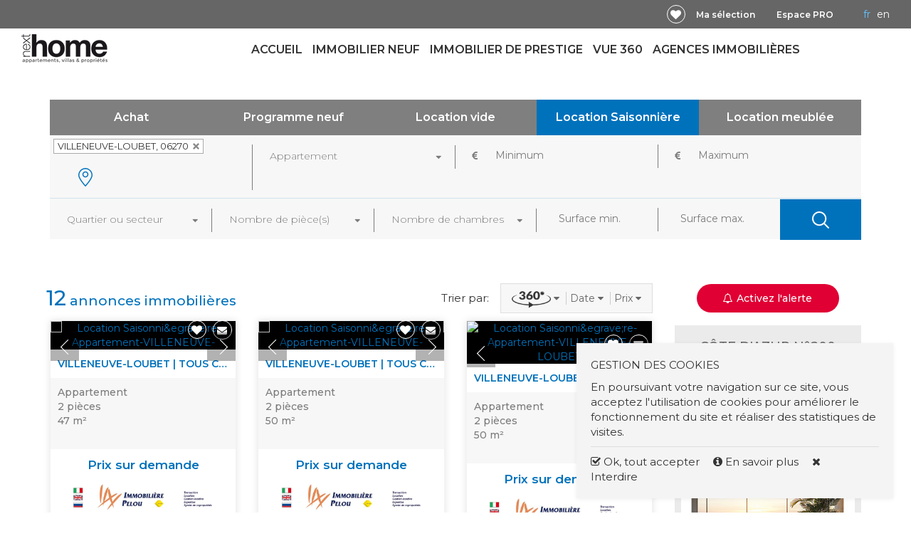

--- FILE ---
content_type: text/html; charset=UTF-8
request_url: https://www.nexthome.fr/page2.php?offre=5&type=1&min_prix=Minimum&max_prix=Maximum&city=214&citynames=VILLENEUVE-LOUBET%2C+06270
body_size: 17104
content:
<!DOCTYPE html PUBLIC "-//W3C//DTD XHTML 1.0 Transitional//EN" "http://www.w3.org/TR/xhtml1/DTD/xhtml1-transitional.dtd">

<html xmlns="http://www.w3.org/1999/xhtml" xml:lang="fr" lang="fr">
<head>
<base href="https://www.nexthome.fr/"/>

<title> Locations saisonnières sur la Côte d'Azur - Next Home</title>

<meta http-equiv="Content-Type" content="text/html; charset=UTF-8" />
<!--<meta name="google-site-verification" content="nkd30wIxPr3Aan81E--8pOlRBgptnpkOwkeu2AdpaGo" />-->
<meta name="google-site-verification" content="WoJKU-InlmONTeYBdaClugELJZb57Rd9pHxoktP91Iw" />

    <meta name="description" content="Avec Nexthome.fr, découvrez une vaste gamme de locations saisonnières de la Côte d'Azur ." />
<meta name="distribution" content="global" />
<meta name="robots" content="NOINDEX, NOFOLLOW" /> 
<meta name="revisit-after" content="1 day" />
<meta http-equiv="content-language" content="fr-FR" />

<link rel="stylesheet" type="text/css" media="all" href="css/core/reset.css" />
<link rel="stylesheet" type="text/css" media="all" href="css/core/generic.css" />
<link rel="stylesheet" type="text/css" media="all" href="css/core/layouts/layout-b1.css" />

<!--[if IE 7]>
<link rel="stylesheet" type="text/css" media="screen" href="css/core/layouts/ie.css" />
<![endif]-->
<!-- Favicon -->
<link rel="shortcut icon" type="image/x-icon" href="favicon.ico" />
<!--<meta name="viewport" content="width=device-width, minimum-scale=0.25, maximum-scale=1.6, initial-scale=1.0" />-->
<meta name="viewport" content="width=device-width, minimum-scale=1.0, maximum-scale=1.0, user-scalable=no">
<!-- CSS -->


<link rel="stylesheet" type="text/css" media="print" href="css/print.css" />


<link rel="stylesheet" href="https://maxcdn.bootstrapcdn.com/font-awesome/4.5.0/css/font-awesome.min.css" />
<link href="https://fonts.googleapis.com/css?family=Montserrat:100,200,300,400,400i,500,500i,600,600i,700,700i" rel="stylesheet">

<link type="text/css" rel="stylesheet" href="https://www.nexthome.fr/min/f=css/forms.css,css/typography.css,css/stylev2.css,plugins/jalerts/css/jquery.alerts.css,plugins/jalerts/css/jquery.alerts.skin.css,plugins/chosen/docsupport/prism.css,plugins/chosen/chosen.css,plugins/boutique/boutique.css,plugins/bootstrap/css/responsive.css,plugins/bootstrap/css/bootstrap.css"/>


<!-- JavaScript -->
<script type="text/javascript" src="https://www.nexthome.fr/min/f=js/jquery.js,js/utils.js,js/mailto.js,js/main.js,js/history.js,plugins/jalerts/js/jquery.alerts.js,plugins/chosen/chosen.jquery.js,plugins/bootstrap/js/bootstrap.min.js,plugins/chosen/docsupport/prism.js,plugins/boutique/jquery.boutique.min.js" ></script>


<script type="text/javascript" src="https://maps.google.com/maps/api/js?sensor=false&language=fr&key=AIzaSyCO2hBKVItNzvTyZQOzpSUnlO3OKlBmmbU"></script>

<!-- Plugin: AC_RunActiveContent  -->
<!--<script type="text/javascript" src="js/AC_RunActiveContent.js"></script>-->

<script type='text/javascript'>
/* <![CDATA[ */
jQuery(document).ready(function(){
    jQuery('.slider-listing').bxSlider({
        auto:false,
        captions: true,
        pager:false,
        infiniteLoop: false,
        controls:true,
        hideControlOnEnd: true
    });

    if ($(window).width() <= 768) {
        var url = window.location.href;
        var matches = url.match(/[a-z\d]+=[a-z\d]+/gi);
        if (matches && matches.length > 1) {
            $(".search-box").hide();
        }

    }



});

/* ]]> */
</script>

<script type="text/javascript">
var txtError = "Erreur";
var txtThankYou = "Merci";

if(document.location.href.indexOf("#") > 0) {
	document.location.href = document.location.href.replace(/#/, "");
}
if(document.location.href.indexOf("product-details.php") > 0) {
	document.location.href = document.location.href.replace(/product-details.php/, "page4.php");
}

</script>


 <!-- Plugin: Lytebox  -->
<link rel="stylesheet" type="text/css" href="plugins/lytebox/css/lytebox.css" />
<script type="text/javascript" src="plugins/lytebox/js/lytebox.js"></script>



<!--<script src="plugins/chosen/ajax-chosen.min.js" type="text/javascript"></script>-->
<script type="text/javascript">
(function($){var ajaxChosen,defaultOptions;defaultOptions={minTermLength:3,afterTypeDelay:500,jsonTermKey:"term",keepTypingMsg:"Tapez svp..",lookingForMsg:"Chercher apres"};return ajaxChosen=(function(){function ajaxChosen(element,settings,callback,chosenOptions){var chosenXhr;this.element=element;chosenXhr=null;this.callback_function=callback;this.options=$.extend({},defaultOptions,this.element.data(),settings);this.success=settings.success;this.element.chosen(chosenOptions?chosenOptions:{});this.search_field=this.element.next('.chosen-container').find(".search-field > input, .chosen-search > input");this.register_observers();}
ajaxChosen.prototype.register_observers=function(){var _this=this;this.search_field.keyup(function(evt){_this.update_list(evt);});return this.search_field.focus(function(evt){_this.search_field_focused(evt);});};ajaxChosen.prototype.search_field_focused=function(evt){if(this.options.minTermLength===0&&this.search_field.val().length===0){return this.update_list(evt);}};ajaxChosen.prototype.update_list=function(evt){var msg,options,val,_this;this.untrimmed_val=this.search_field.val();val=$.trim(this.search_field.val());msg=val.length<this.options.minTermLength?this.options.keepTypingMsg:this.options.lookingForMsg+(" '"+val+"'");this.element.next('.chosen-container').find('.no-results').text(msg);if(val===this.search_field.data('prevVal')){return false;}
this.search_field.data('prevVal',val);if(this.timer){clearTimeout(this.timer);}
if(val.length<this.options.minTermLength){return false;}
if(this.options.data==null){this.options.data={};}
this.options.data[this.options.jsonTermKey]=val;if(this.options.dataCallback!=null){this.options.data=this.options.dataCallback(this.options.data);}
_this=this;options=this.options;options.success=function(data){return _this.show_results(data);};return this.timer=setTimeout(function(){if(_this.chosenXhr){_this.chosenXhr.abort();}
return _this.chosenXhr=$.ajax(options);},options.afterTypeDelay);};ajaxChosen.prototype.show_results=function(data){var items,nbItems,selected_values,_this;if(data==null){return;}
selected_values=[];this.element.find('option').each(function(){if(!$(this).is(":selected")){return $(this).remove();}else{return selected_values.push($(this).val()+"-"+$(this).text());}});this.element.find('optgroup:empty').each(function(){return $(this).remove();});items=this.callback_function!=null?this.callback_function(data,this.search_field):data;nbItems=0;_this=this;$.each(items,function(i,element){var group,text,value;nbItems++;if(element.group){group=_this.element.find("optgroup[label='"+element.text+"']");if(!group.size()){group=$("<optgroup />");}
group.attr('label',element.text).appendTo(_this.element);return $.each(element.items,function(i,element){var text,value;if(typeof element==="string"){value=i;text=element;}else{value=element.value;text=element.text;}
if($.inArray(value+"-"+text,selected_values)===-1){return $("<option />").attr('value',value).html(text).appendTo(group);}});}else{if(typeof element==="string"){value=i;text=element;}else{value=element.value;text=element.text;}
if($.inArray(value+"-"+text,selected_values)===-1){return $("<option />").attr('value',value).html(text).appendTo(_this.element);}}});if(nbItems){this.element.trigger("chosen:updated");}else{this.element.data().chosen.no_results_clear();this.element.data().chosen.no_results(this.search_field.val());}
if(this.success!=null){this.success(data);}
return this.search_field.val(this.untrimmed_val);};$.fn.ajaxChosen=function(options,callback,chosenOptions){if(options==null){options={};}
if(chosenOptions==null){chosenOptions={};}
return this.each(function(){return new ajaxChosen($(this),options,callback,chosenOptions);});};return ajaxChosen;})();})(jQuery);
</script>	


<!-- Plugin: Custom select box 
<script language="JavaScript" src="intranet/js/jquery.dd.js" type="text/javascript"></script>
<link rel="stylesheet" href="intranet/skin/dd.css" type="text/css" />
<script language="JavaScript" type="text/javascript">
/*<![CDATA[*/
jQuery(document).ready(function(e) {
  try {
  jQuery(".selChangeLanguage").msDropDown();
  } catch(e) {
  alert(e.message);
  }
});
/*]]>*/
</script>
-->
<!-- PRODUCT ONLY META DATA -->
  <meta property="og:title" content="" />
  <meta property="og:url" content="https://www.nexthome.fr/page2.php?offre=5&type=1&min_prix=Minimum&max_prix=Maximum&city=214&citynames=VILLENEUVE-LOUBET%2C+06270" />
  <meta property="og:image" content="https://www.nexthome.fr/" />
  <meta property="og:description" content="&euro; 580 EUR" />
  <meta property="og:site_name" content="Next Home" />


<!-- font-awesome
<link rel="stylesheet" href="plugins/font-awesome/css/font-awesome.css"/>
<link rel="stylesheet" href="plugins/font-awesome/css/font-awesome-ie7.css"/>
<link rel="stylesheet" href="plugins/font-awesome/fonts/font-awesome-ie7.css"/>
<link rel="stylesheet" href="plugins/font-awesome/fonts/FontAwesome.otf"/>
<link rel="stylesheet" href="plugins/font-awesome/fonts/fontawesome-webfont.eot"/>
<link rel="stylesheet" href="plugins/font-awesome/fonts/fontawesome-webfont.ttf"/>
<link rel="stylesheet" href="plugins/font-awesome/fonts/fontawesome-webfont.woff"/>
<link rel="stylesheet" href="plugins/font-awesome/fonts/fontawesome-webfont.svg"/>
-->



<!--<script language="JavaScript" src="js/ui/jquery.ui.core.js" type="text/javascript"></script>
<script language="JavaScript" src="js/ui/jquery.ui.widget.js" type="text/javascript"></script>
<script language="JavaScript" src="js/ui/jquery.ui.position.js" type="text/javascript"></script>
<script language="JavaScript" src="js/ui/jquery.ui.autocomplete.js" type="text/javascript"></script>
<script language="JavaScript" src="js/ui/jquery.ui.accordion.js" type="text/javascript"></script>-->

<!-- Plugin: Bootstrap -->


<link rel="stylesheet" href="plugins/bootstrap/css/bootstrap-fileupload.min.css" />
<script src="plugins/bootstrap/js/bootstrap-fileupload.min.js"></script>
<!-- Facebook Pixel Code -->
<script>
!function(f,b,e,v,n,t,s){if(f.fbq)return;n=f.fbq=function(){n.callMethod?
n.callMethod.apply(n,arguments):n.queue.push(arguments)};if(!f._fbq)f._fbq=n;
n.push=n;n.loaded=!0;n.version='2.0';n.queue=[];t=b.createElement(e);t.async=!0;
t.src=v;s=b.getElementsByTagName(e)[0];s.parentNode.insertBefore(t,s)}(window,
document,'script','https://connect.facebook.net/en_US/fbevents.js');

fbq('init', '844362992360192');
fbq('track', "PageView");</script>
<noscript><img height="1" width="1" style="display:none"
src="https://www.facebook.com/tr?id=844362992360192&ev=PageView&noscript=1"
/></noscript>
<!-- End Facebook Pixel Code -->
<!--<script src='//d3c3cq33003psk.cloudfront.net/opentag-137859-nexthome.js' async defer></script>-->

</head>
<body class="layout-b1 m1 home pages page-89">


<div id="wrap-bg" class="clearfix">
    <div id="wrap-header" class="clearfix">
          <div id="wrap-menu" class="clearfix">
  <div id="wrap-menu-sticky">
        <div id="wrap-h1" class="clearfix">
            <div class="container clearfix">

                <div class="col-33 col-100-xxs holder-language">
                    <div class="change-language">
                        <ul>
        <li onclick="changeLanguage(1, 'index.php')" class="active Francais" title="Francais" class="Francais">FR</li>
        <li onclick="changeLanguage(2, 'index.php')"  title="English" class="English">EN</li>
  </ul>
<script>
  function changeLanguage(val, strPage){
  callAjax(
          {
              method: "change_lang",
              new_lang: val,
			  page: strPage
          },
          function( result ){
            //document.location.reload();
			document.location = '';
          }
          );
  }
</script>



                    </div>
                    <div class="espace-pro">
                        <ul>
                                                            <li class="compte-icon">
                                    <a target="new" href="extranet" title="Espace PRO">Espace PRO</a>
                                </li>
                                                    </ul>
                        <script language="javascript" type="text/javascript">
                            /*<![CDATA[*/
                            function logout() {
                                callAjax({method: "logout"}, function () {
                                    location.reload(true);
                                })
                            }

                            /*]]>*/
                        </script>
                    </div>
                    <div class="ma-selection-holder">
                        <a class="ma-selection" href="favoris" title="Ma sélection" >Ma sélection</a>
                    </div>
                    <div class="holder-header-coup-de-coeur">
                        <a class="header-coup-de-coeur" href="favoris" title="Coup de c&oelig;ur">&nbsp;</a>
                    </div>
                </div>
                <div class="clear"></div>
            </div>
        </div>

            <div class="container clearfix holder-logo-menu">
            <div class="col-15 holder-logo">
                <a href="immobilier-06-alpes-martimes" title="Next Home"><img src="images/layout/nexthome-newlogo.png" alt="Next Home" /></a>
            </div>
            <div class=" col-85 no-padding">
                    <div class="holder-menu">
                        <a class="burger-menu" href="javascript:void(0)" onclick="openOverlapNav()"><i class="fa fa-bars"></i></a>
                        <div id="mySidenav" class="top-menu sidenav">
                            <a href="javascript:void(0)" class="closebtn" onclick="closeOverlapNav()">x</a>
                            <ul>
                                <li class="parent-0  item1  ">
                                    <a href="immobilier-06-alpes-martimes"  title="Accueil">Accueil</a>
                                </li>
                                <li class="parent-0  item2 ">
                                    <a title="" href="immobilier-neuf">Immobilier neuf</a>
                                </li>
                                <li class="parent-0  item3  ">
                                    <a class="butmenu" href="immobilier-de-prestige" title="">Immobilier de prestige</a>
                                </li>
                                <li class="parent-0  item4 ">
                                     <a class="butmenu"href="immo-vue360-cote-azur" title="">Vue 360</a>
                                </li>
                                <li class="parent-0  item5 ">
                                     <a class="butmenu" href="agences-immobieres-specialisees-06-alpes-maritimes-83-var-monaco" title="">Agences immobilières</a>
                                </li>
                            </ul>
                        </div>
            </div>
            </div>

            <div class="clear"></div>
            </div>
        </div>
        <div class="clear"></div>


</div>
<div class="clear"></div>

<div class="clear"></div>
<div id="search-box-holder">
    <div class="container">
         <div class="search-box">
               <script language="JavaScript" type="text/javascript">

    nPriceMin = 'Minimum';
    nPriceMax = 'Maximum';

        /*<![CDATA[*/
    function processKeypress(n, event) {
        if (event.keyCode == 13) {
            doSearch(n);
            return false;
        }
    }


    function doSearch() {
        if (isTag == false) {
            $("#hTag_id").attr("name", "");
        }
        if ($("#selCity").val() != null || isTag) {
            //multiple id choices, bring them together
            $("#hCity").val($("#selCity").val());
            arrNames = new Array();
            $("#selCity option:selected").each(function () {
                var $this = $(this);
                if ($this.length) {
                    arrNames[arrNames.length] = $this.text();
                }
            });
            $("#hCityNames").val(arrNames.join("|"));
            //formSubmit(); - OJ, to investigate!!!!
			$('#frmSearch_index1').submit();

        } else {
            $("#divLocationError").show();
            $(function() {
                setTimeout(function() {
                    $("#divLocationError").hide()
                }, 1500);
            });
        }
        if ($("#selOffre").val() == ""){
            $("#divOfferError").show();
            $(function() {
                setTimeout(function() {
                    $("#divOfferError").hide()
                }, 1500);
            });
        }

    }

    function formSubmit(){

        var page;
        var offer = $("#selOffre").val();
        var filters = [];

        switch (offer) {
            case '1':

                page = "immobilier-de-prestige";
                break;
            case '2':
                page = "immobilier-neuf";
                break;
            case '4':
                page = "location-bien-vide-cotedazur";
                break;
            case '5':
                page = "location-saisonniere-cotedazur";
                break;
            case '6' :
                page = "location-meublee-cotedazur";
                break;
        }
        $("#frmSearch_index1").attr("action", page);
        $('#frmSearch_index1').submit();

    }

    var strQuartierSelected = "";
    var isTag = false;//false;
    $(document).ready(function () {

        if ($(".offer-type li").hasClass("active")) {
            $("#selOffre").val($(".offer-type li.active").data("id-value"));
        }


        $("#selType").chosen({width: "100%", no_results_text: "Oops, nothing found!", disable_search_threshold: 8});
        $("#selPieces").chosen({width: "100%", no_results_text: "Oops, nothing found!", disable_search_threshold: 8});
        $("#selChambres").chosen({width: "100%", no_results_text: "Oops, nothing found!", disable_search_threshold: 8});
        $("#selQuartiers").chosen({
            width: "100%",
            no_results_text: "Oops, nothing found!",
            disable_search_threshold: 8
        });
        $("#selCity").ajaxChosen({
            type: 'GET',
            url: 'feed.php',
            dataType: 'json'
        }, function (data) {
            var results = [];

            $.each(data, function (i, val) {
                results.push({value: val.value, text: val.text});
            });

            return results;
        });
        $("#selCity").change(function () {
            if ($(this).val() && $(this).val().length > 1) {
                //disable control if more cities
                $("#selQuartiers").attr("disabled", "disabled");
                $("#selQuartiers").trigger("chosen:updated");
            } else {
                $("#selQuartiers").attr("disabled", null);
                //update sectors/quartiers
                jQuery.post("intranet/ajax.php", {
                        strFunction: "getQuartiersForCities",
                        strArgs: "'" + $(this).val() + "'"
                    },
                    function (result) {
                        $('#selQuartiers').children().remove().end().append('<option selected value="">Quartier ou secteur</option>');
                        eval("var list=" + result + ";");
                        $.each(list, function (k, v) {
                            $('#selQuartiers').append("<option value='" + v.title + "'>" + v.title + "</option>");
                        });
                        $("#selQuartiers > option").each(function () {
                            if (this.value.toLowerCase() == strQuartierSelected.toLowerCase()) {
                                $("#selQuartiers option[value=\'" + this.value + "\']").prop("selected", true);
                            }
                        });
                        $("#selQuartiers").trigger("chosen:updated");
                        $("#selQuartiers").trigger("liszt:updated");
                    }
                );
            }
        });

        $("#selCity").append("<option value='214'>VILLENEUVE-LOUBET, 06270</option>");
			 $("#selCity > option").each(function() {
				$("#selCity option[value='" + this.value + "']").prop("selected", true);
			});
			$("#selCity").trigger("chosen:updated");
			$("#selCity").change();
		

    });

    /*]]>*/
</script>
<form id="frmSearch_index1" method="get" action="page2.php">
    <div class="search-box-holder">
        <div class="search-box1">
            <div id="divLocationError" class="arrow-up" style="display:none;"><span class="divLocationErrorinner">Veuillez renseigner un lieu de recherche</span></div>
            <div id="divOfferError" class="arrow-up" style="display:none;"><span
                        class="divOfferErrorinner">Veuillez renseigner un offre de recherche</span></div>
                <div class="col-100 no-padding holder-achat">
                    <ul class="offer-type">
                                                    <li class="col-20 no-padding achat-item "
                                onclick="togglActiveValue(this)"
                                data-id-value="1"><a href="javascript:void(0);"
                                                                                           title="">Achat</a>
                            </li>
                                                        <li class="col-20 no-padding achat-item "
                                onclick="togglActiveValue(this)"
                                data-id-value="2"><a href="javascript:void(0);"
                                                                                           title="">Programme neuf</a>
                            </li>
                                                        <li class="col-20 no-padding achat-item "
                                onclick="togglActiveValue(this)"
                                data-id-value="4"><a href="javascript:void(0);"
                                                                                           title="">Location vide</a>
                            </li>
                                                        <li class="col-20 no-padding achat-item active"
                                onclick="togglActiveValue(this)"
                                data-id-value="5"><a href="javascript:void(0);"
                                                                                           title="">Location Saisonni&egrave;re</a>
                            </li>
                                                        <li class="col-20 no-padding achat-item "
                                onclick="togglActiveValue(this)"
                                data-id-value="6"><a href="javascript:void(0);"
                                                                                           title="">Location meubl&eacute;e</a>
                            </li>
                                                </ul>
                    <input id="selOffre" type="hidden" name="offre" value="" />

                </div>
            <div class="clear"></div>
            <div class="contentbox page first">
                <div class="col-50 holder-city-type no-padding">
                    <div class="col-50 holder-city no-padding">
                        <select class="chosen-container chosen-container-multi" multiple=""
                                data-placeholder="Ville ou code postal" id="selCity"
                                style="width:100%;"></select>
                    </div>
                    <div class="col-50 holder-type no-padding">
                        <select name="type" id="selType">
                            <option value="">Type de bien</option>
                                                            <option value="1" selected='selected'>Appartement</option>
                                                                <option value="3" >Maison / Villa</option>
                                                                <option value="27" >Terrain Constructible</option>
                                <option value="">-----------------------------</option>                                <option value="57" >Bastide</option>
                                                                <option value="30" >Bureau / Commerce / Local</option>
                                                                <option value="56" >Duplex</option>
                                                                <option value="26" >Garage / Box / Parking</option>
                                                                <option value="42" >Immeuble</option>
                                                                <option value="58" >Loft</option>
                                                                <option value="59" >Mas</option>
                                                                <option value="60" >Moulin</option>
                                                                <option value="61" >Propriété</option>
                                                                <option value="28" >Studio</option>
                                                        </select>
                    </div>
                </div>
                <div class="col-50 holder-price-search no-padding">
                    <div class="col-100 holder-price no-padding">
                        <div class="col-50 holder-price no-padding first">
                            <input name="min_prix" id="txtMin" type="text"
                                   value="Minimum"
                                   onfocus="if(this.value == 'Minimum') this.value = ''"
                                   onblur="if(this.value == '') this.value = 'Minimum'"
                                   onkeypress=" if(processKeypress(1, event) == false){return false;}"/>
                        </div>
                        <div class="col-50 holder-price no-padding">
                            <input name="max_prix" id="txtMax" type="text"
                                   value="Maximum"
                                   onfocus="if(this.value == 'Maximum') this.value = ''"
                                   onblur="if(this.value == '') this.value = 'Maximum'"
                                   onkeypress=" if(processKeypress(1, event) == false){return false;}"/>
                        </div>
                    </div>

                </div>
                <div class="clear"></div>
            </div>
            <div class="clear"></div>
        </div>
        <div class="search-box2">
            <div class="contentbox page">


                <div class="holder-top-pages-search">

                    <div class="col-20 holder-quartier no-padding">
                        <select name="quartier" id="selQuartiers">
                            <option value="">Quartier ou secteur</option>
                        </select>
                    </div>
                    <div class="col-20 holder-pieces no-padding">
                        <select name="pieces" id="selPieces">
                            <option value="">Nombre de pièce(s)</option>
                            <option                                     value="1">1 et+
                            </option>
                            <option                                     value="2">2 et+
                            </option>
                            <option                                     value="3">3 et+
                            </option>
                            <option                                     value="4">4 et+
                            </option>
                            <option                                     value="5">5 et+
                            </option>
                            <option                                     value="6">6 et+
                            </option>
                        </select>
                    </div>
                    <div class="col-20 holder-chambres no-padding">
                        <select name="chambres" id="selChambres">
                            <option value="">Nombre de chambres</option>
                            <option                                     value="1">1 et+
                            </option>
                            <option                                     value="2">2 et+
                            </option>
                            <option                                     value="3">3 et+
                            </option>
                            <option                                     value="4">4 et+
                            </option>
                            <option                                     value="5">5 et+
                            </option>
                            <option                                     value="6">6 et+
                            </option>
                        </select>
                    </div>
                    <div class="col-30 holder-area no-padding">
                        <div class="col-50 min no-padding">
                            <input style="width:100% !important" name="min_surf" id="txtMin" type="text"
                                   value="Surface min."
                                   onfocus="if(this.value == 'Surface min.') this.value = ''"
                                   onblur="if(this.value == '') this.value = 'Surface min.'"
                                   onkeypress="if(processKeypress(1, event) == false){return false;};"/>
                        </div>
                        <div class="col-50 max no-padding">
                            <input style="width:100% !important" name="max_surf" id="txtMax" type="text"
                                   value="Surface max."
                                   onfocus="if(this.value == 'Surface max.') this.value = ''"
                                   onblur="if(this.value == '') this.value = 'Surface max.'"
                                   onkeypress="if(processKeypress(1, event) == false){return false;};"/>
                        </div>
                    </div>
                    <div class="col-10 holder-search no-padding">
                        <input class="recherche" type="button" onclick="doSearch();" value=""
                               title="Trouver"/>
                    </div>
                    <div class="clear"></div>
                </div>


            </div>
            <div class="clear"></div>
        </div>
        <div class="clear"></div>
    </div>

    <input type="hidden" name="city" id="hCity" value="0"/>
    <input type="hidden" name="citynames" id="hCityNames" value="0"/>
    <input type="hidden" name="sort" id="hSort" value="0"/>
    
</form>
<script language="JavaScript" type="text/javascript">
    /*<![CDATA[*/

    function filterStyledevie(strURL) {
        document.location = strURL;

    }

    function togglActiveValue(elem) {
        $(elem).siblings().removeClass("active");
        $(elem).addClass("active");
        $("#selOffre").val($(elem).data("id-value"));
    }

    /*]]>*/
</script>
<div class="clear"></div>

               <div class="clear"></div>
         </div>
    </div>
</div>

    </div>
    <div class="clear"></div>
    <div id="wrap-breadcrumbs">
        <div class="container">
            
















        </div>
    </div>
    <div class="clear"></div>
    <div id="wrap-container" class="clearfix" >
         <div class="container clearfix">
         <div class="row">
             <div class="col-75 container-with-sidebar">
                <div id="myModal" class="modal">
    <div class="modal-content">
        <button class="close" id="close">&times;</button>
        <iframe class="alert-container" style="border:none; width:98%; height:670px"
                src="includes/inc.alerte-mail.php?offre=5&type=1&min_prix=Minimum&max_prix=Maximum&city=214&pieces=0&chambres=0"></iframe>
    </div>
</div>


<div class="row">
    <div class="resultat-recherche">
        <div class="button-sticky">
        <a class="btn-special" href="javascript:void(0);" onclick="$('.recherche-content .content-inner').show();"><span class="bell"><i class="fa fa-bell-o" aria-hidden="true"></i></span>Activez l'alerte</a>
        </div>

        <!-- nos selectiones -->

        <div class="trier">

            <div class="trier-label">Trier par:</div>

                        <input type="hidden" id="hSortDir" value="0">
            <div class="wrap-trier">
                <a href="javascript:void(0);" onclick="doSort(1);"><img
                            src="https://www.nexthome.fr/images/layout/logo360-black.png" width="55px"
                            height="25px"/>  <i class="fa fa-caret-down" aria-hidden="true"></i> </a>
                <a href="javascript:void(0);" onclick="doSort(2);"> <span>Date</span>  <i class="fa fa-caret-down" aria-hidden="true"></i>  </a>
                <a class="last" href="javascript:void(0);" onclick="doSort(3);">
                    <span>Prix</span>  <i class="fa fa-caret-down" aria-hidden="true"></i> </a>
            </div>

            <select id="selSort" style="display: none;">
                <option value="0" > de la + &agrave; la - r&eacute;cente </option>
                <option value="1" > de la - &agrave; la + r&eacute;cente </option>
                <option value="2" > du -cher au +cher </option>
                <option value="3" > du +cher au -cher </option>
            </select>
        </div>

        <p class="no-annonces">
            <span>12</span>&nbsp;annonces immobilières</p>
                <div class="clear"></div>
                    <div class="col-33 result-prod">
                <div class="result-prod-inner">
                    <div class="image-area">

                                                    <ul class="slider-listing">
                                                                    <li>
                                        <a href="immobilier/187256" title="Lire plus"><img class="img-responsive"
                                                                                                 alt="Location Saisonni&amp;egrave;re-Appartement-VILLENEUVE-LOUBET"
                                                                                                 src="https://www.nexthome.fr/intranet/utils/image-thumb.php?src=https://www.nexthome.fr/photo/immobile/187256/eb355d0f745084f8bbe004b3cb173eeb.jpg&w=570&h=427"/></a>

                                    </li>
                                                                        <li>
                                        <a href="immobilier/187256" title="Lire plus"><img class="img-responsive"
                                                                                                 alt="Location Saisonni&amp;egrave;re-Appartement-VILLENEUVE-LOUBET"
                                                                                                 src="https://www.nexthome.fr/intranet/utils/image-thumb.php?src=https://www.nexthome.fr/photo/immobile/187256/fc759e1074eb9fde4ec052c687811601.jpg&w=570&h=427"/></a>

                                    </li>
                                                                        <li>
                                        <a href="immobilier/187256" title="Lire plus"><img class="img-responsive"
                                                                                                 alt="Location Saisonni&amp;egrave;re-Appartement-VILLENEUVE-LOUBET"
                                                                                                 src="https://www.nexthome.fr/intranet/utils/image-thumb.php?src=https://www.nexthome.fr/photo/immobile/187256/c7a8670503cb1261e451b9bed707feee.jpg&w=570&h=427"/></a>

                                    </li>
                                                                        <li>
                                        <a href="immobilier/187256" title="Lire plus"><img class="img-responsive"
                                                                                                 alt="Location Saisonni&amp;egrave;re-Appartement-VILLENEUVE-LOUBET"
                                                                                                 src="https://www.nexthome.fr/intranet/utils/image-thumb.php?src=https://www.nexthome.fr/photo/immobile/187256/7b654bba30d474dc0462db0db602ee7c.jpg&w=570&h=427"/></a>

                                    </li>
                                                                        <li>
                                        <a href="immobilier/187256" title="Lire plus"><img class="img-responsive"
                                                                                                 alt="Location Saisonni&amp;egrave;re-Appartement-VILLENEUVE-LOUBET"
                                                                                                 src="https://www.nexthome.fr/intranet/utils/image-thumb.php?src=https://www.nexthome.fr/photo/immobile/187256/bf14868f1b315fa2ce59d34cfce78d37.jpg&w=570&h=427"/></a>

                                    </li>
                                                                        <li>
                                        <a href="immobilier/187256" title="Lire plus"><img class="img-responsive"
                                                                                                 alt="Location Saisonni&amp;egrave;re-Appartement-VILLENEUVE-LOUBET"
                                                                                                 src="https://www.nexthome.fr/intranet/utils/image-thumb.php?src=https://www.nexthome.fr/photo/immobile/187256/30cd798490d78ffdedd376a7cc184b0e.jpg&w=570&h=427"/></a>

                                    </li>
                                                                </ul>
                                                <div class="over"
                             style="display: none">
                            <img src="https://www.nexthome.fr/images/layout/logo360-black.png" width="50px"
                                 height="30px"/>
                        </div>
                        <div class="clear"></div>
                        <div class="holder-share-buttons">
                            <a class="lisitng-coup-de-coeur"
                               href="javascript:toggleFavorites(187256, false);"
                               id="fav_187256"                                title="Coup de c&oelig;ur">&nbsp;</a>
                            <a class="listing-contact-agence"
                               href="mailto: info@immobiliere-pelou.com?subject=https://www.nexthome.fr/immobilier/187256&amp;body=Bonjour, je suis interesee par cet anonnce : Location Saisonni&amp;egrave;re                        &nbsp;/&nbsp;Appartement                        &nbsp;/&nbsp;VILLENEUVE-LOUBET                        &nbsp;/&nbsp;tous commerces Ref: BD718"
                               title="Contact agence">&nbsp;</a>
                        </div>
                    </div>
                    <div class="content-area">
                        <div class="inner first">
                            <div class="result-title"> VILLENEUVE-LOUBET | tous commerces</div>
                            <div class="result-details-container">
                                <div class="result-type">Appartement</div>
                                                                    <div class="result-pieces">2 pi&egrave;ces</div>
                                                                        <div class="result-m">47 m&sup2;</div>
                                                                </div>
                            <div class="result-price">
                                                                    Prix sur demande                                                                </div>

                        </div>
                        <div class="inner third">
                            <img src="photo/agency/749/pelou_page-1.jpg"
                                 width="200px" height="auto"/>
                        </div>
                        <div class="inner fourth">

                        </div>


                    </div>

                    <p class="result-but"><a title="+Plus" href="immobilier/187256">+</a></p>


                    <div class="clear"></div>
                </div>
            </div>


                        <div class="col-33 result-prod">
                <div class="result-prod-inner">
                    <div class="image-area">

                                                    <ul class="slider-listing">
                                                                    <li>
                                        <a href="immobilier/188480" title="Lire plus"><img class="img-responsive"
                                                                                                 alt="Location Saisonni&amp;egrave;re-Appartement-VILLENEUVE-LOUBET"
                                                                                                 src="https://www.nexthome.fr/intranet/utils/image-thumb.php?src=https://www.nexthome.fr/photo/immobile/188480/photo_77bb219e5c85f27cfbda795381987b79.jpg&w=570&h=427"/></a>

                                    </li>
                                                                        <li>
                                        <a href="immobilier/188480" title="Lire plus"><img class="img-responsive"
                                                                                                 alt="Location Saisonni&amp;egrave;re-Appartement-VILLENEUVE-LOUBET"
                                                                                                 src="https://www.nexthome.fr/intranet/utils/image-thumb.php?src=https://www.nexthome.fr/photo/immobile/188480/photo_d332e92668596cf0bd9fdb2319092799.jpg&w=570&h=427"/></a>

                                    </li>
                                                                        <li>
                                        <a href="immobilier/188480" title="Lire plus"><img class="img-responsive"
                                                                                                 alt="Location Saisonni&amp;egrave;re-Appartement-VILLENEUVE-LOUBET"
                                                                                                 src="https://www.nexthome.fr/intranet/utils/image-thumb.php?src=https://www.nexthome.fr/photo/immobile/188480/photo_3a6340974f0a98edd155b0cdd20b7a9a.jpg&w=570&h=427"/></a>

                                    </li>
                                                                        <li>
                                        <a href="immobilier/188480" title="Lire plus"><img class="img-responsive"
                                                                                                 alt="Location Saisonni&amp;egrave;re-Appartement-VILLENEUVE-LOUBET"
                                                                                                 src="https://www.nexthome.fr/intranet/utils/image-thumb.php?src=https://www.nexthome.fr/photo/immobile/188480/photo_4291a919ef6fc3e2ee151f5e7a14c62d.jpg&w=570&h=427"/></a>

                                    </li>
                                                                        <li>
                                        <a href="immobilier/188480" title="Lire plus"><img class="img-responsive"
                                                                                                 alt="Location Saisonni&amp;egrave;re-Appartement-VILLENEUVE-LOUBET"
                                                                                                 src="https://www.nexthome.fr/intranet/utils/image-thumb.php?src=https://www.nexthome.fr/photo/immobile/188480/photo_47b79df59d86de2bbe68b49e3f2d6e09.jpg&w=570&h=427"/></a>

                                    </li>
                                                                        <li>
                                        <a href="immobilier/188480" title="Lire plus"><img class="img-responsive"
                                                                                                 alt="Location Saisonni&amp;egrave;re-Appartement-VILLENEUVE-LOUBET"
                                                                                                 src="https://www.nexthome.fr/intranet/utils/image-thumb.php?src=https://www.nexthome.fr/photo/immobile/188480/e565ded03e7a98361c7e7a8839d0d7da.jpg&w=570&h=427"/></a>

                                    </li>
                                                                </ul>
                                                <div class="over"
                             style="display: none">
                            <img src="https://www.nexthome.fr/images/layout/logo360-black.png" width="50px"
                                 height="30px"/>
                        </div>
                        <div class="clear"></div>
                        <div class="holder-share-buttons">
                            <a class="lisitng-coup-de-coeur"
                               href="javascript:toggleFavorites(188480, false);"
                               id="fav_188480"                                title="Coup de c&oelig;ur">&nbsp;</a>
                            <a class="listing-contact-agence"
                               href="mailto: info@immobiliere-pelou.com?subject=https://www.nexthome.fr/immobilier/188480&amp;body=Bonjour, je suis interesee par cet anonnce : Location Saisonni&amp;egrave;re                        &nbsp;/&nbsp;Appartement                        &nbsp;/&nbsp;VILLENEUVE-LOUBET                        &nbsp;/&nbsp;tous commerces et loisirs Ref: DD1118"
                               title="Contact agence">&nbsp;</a>
                        </div>
                    </div>
                    <div class="content-area">
                        <div class="inner first">
                            <div class="result-title"> VILLENEUVE-LOUBET | tous commerces et loisirs</div>
                            <div class="result-details-container">
                                <div class="result-type">Appartement</div>
                                                                    <div class="result-pieces">2 pi&egrave;ces</div>
                                                                        <div class="result-m">50 m&sup2;</div>
                                                                </div>
                            <div class="result-price">
                                                                    Prix sur demande                                                                </div>

                        </div>
                        <div class="inner third">
                            <img src="photo/agency/749/pelou_page-1.jpg"
                                 width="200px" height="auto"/>
                        </div>
                        <div class="inner fourth">

                        </div>


                    </div>

                    <p class="result-but"><a title="+Plus" href="immobilier/188480">+</a></p>


                    <div class="clear"></div>
                </div>
            </div>


                        <div class="col-33 result-prod">
                <div class="result-prod-inner">
                    <div class="image-area">

                                                    <ul class="slider-listing">
                                                                    <li>
                                        <a href="immobilier/188482" title="Lire plus"><img class="img-responsive"
                                                                                                 alt="Location Saisonni&amp;egrave;re-Appartement-VILLENEUVE-LOUBET"
                                                                                                 src="https://www.nexthome.fr/intranet/utils/image-thumb.php?src=https://www.nexthome.fr/photo/immobile/188482/photo_f01c85acc8b3760143c6ae86ac29e8fb.jpg&w=570&h=427"/></a>

                                    </li>
                                                                        <li>
                                        <a href="immobilier/188482" title="Lire plus"><img class="img-responsive"
                                                                                                 alt="Location Saisonni&amp;egrave;re-Appartement-VILLENEUVE-LOUBET"
                                                                                                 src="https://www.nexthome.fr/intranet/utils/image-thumb.php?src=https://www.nexthome.fr/photo/immobile/188482/photo_a8c98ded6e34c94c07a36337fd20c653.jpg&w=570&h=427"/></a>

                                    </li>
                                                                        <li>
                                        <a href="immobilier/188482" title="Lire plus"><img class="img-responsive"
                                                                                                 alt="Location Saisonni&amp;egrave;re-Appartement-VILLENEUVE-LOUBET"
                                                                                                 src="https://www.nexthome.fr/intranet/utils/image-thumb.php?src=https://www.nexthome.fr/photo/immobile/188482/dc43ed610dfa46f25ac54f0971e2784b.jpg&w=570&h=427"/></a>

                                    </li>
                                                                        <li>
                                        <a href="immobilier/188482" title="Lire plus"><img class="img-responsive"
                                                                                                 alt="Location Saisonni&amp;egrave;re-Appartement-VILLENEUVE-LOUBET"
                                                                                                 src="https://www.nexthome.fr/intranet/utils/image-thumb.php?src=https://www.nexthome.fr/photo/immobile/188482/136a377d4beb86f6625b69a01e53964b.jpg&w=570&h=427"/></a>

                                    </li>
                                                                        <li>
                                        <a href="immobilier/188482" title="Lire plus"><img class="img-responsive"
                                                                                                 alt="Location Saisonni&amp;egrave;re-Appartement-VILLENEUVE-LOUBET"
                                                                                                 src="https://www.nexthome.fr/intranet/utils/image-thumb.php?src=https://www.nexthome.fr/photo/immobile/188482/photo_161725cedb81040c856e0374f3937706.jpg&w=570&h=427"/></a>

                                    </li>
                                                                </ul>
                                                <div class="over"
                             style="display: none">
                            <img src="https://www.nexthome.fr/images/layout/logo360-black.png" width="50px"
                                 height="30px"/>
                        </div>
                        <div class="clear"></div>
                        <div class="holder-share-buttons">
                            <a class="lisitng-coup-de-coeur"
                               href="javascript:toggleFavorites(188482, false);"
                               id="fav_188482"                                title="Coup de c&oelig;ur">&nbsp;</a>
                            <a class="listing-contact-agence"
                               href="mailto: info@immobiliere-pelou.com?subject=https://www.nexthome.fr/immobilier/188482&amp;body=Bonjour, je suis interesee par cet anonnce : Location Saisonni&amp;egrave;re                        &nbsp;/&nbsp;Appartement                        &nbsp;/&nbsp;VILLENEUVE-LOUBET                        &nbsp;/&nbsp;tous commerces et loisirs Ref: DD897"
                               title="Contact agence">&nbsp;</a>
                        </div>
                    </div>
                    <div class="content-area">
                        <div class="inner first">
                            <div class="result-title"> VILLENEUVE-LOUBET | tous commerces et loisirs </div>
                            <div class="result-details-container">
                                <div class="result-type">Appartement</div>
                                                                    <div class="result-pieces">2 pi&egrave;ces</div>
                                                                        <div class="result-m">50 m&sup2;</div>
                                                                </div>
                            <div class="result-price">
                                                                    Prix sur demande                                                                </div>

                        </div>
                        <div class="inner third">
                            <img src="photo/agency/749/pelou_page-1.jpg"
                                 width="200px" height="auto"/>
                        </div>
                        <div class="inner fourth">

                        </div>


                    </div>

                    <p class="result-but"><a title="+Plus" href="immobilier/188482">+</a></p>


                    <div class="clear"></div>
                </div>
            </div>


                        <div class="col-33 result-prod">
                <div class="result-prod-inner">
                    <div class="image-area">

                                                    <ul class="slider-listing">
                                                                    <li>
                                        <a href="immobilier/188484" title="Lire plus"><img class="img-responsive"
                                                                                                 alt="Location Saisonni&amp;egrave;re-Appartement-VILLENEUVE-LOUBET"
                                                                                                 src="https://www.nexthome.fr/intranet/utils/image-thumb.php?src=https://www.nexthome.fr/photo/immobile/188484/dfb46650743b5bd0cddfd5d3a9bdecd6.jpg&w=570&h=427"/></a>

                                    </li>
                                                                        <li>
                                        <a href="immobilier/188484" title="Lire plus"><img class="img-responsive"
                                                                                                 alt="Location Saisonni&amp;egrave;re-Appartement-VILLENEUVE-LOUBET"
                                                                                                 src="https://www.nexthome.fr/intranet/utils/image-thumb.php?src=https://www.nexthome.fr/photo/immobile/188484/photo_c3e0a91e6da344548766f5472f11ccd0.jpg&w=570&h=427"/></a>

                                    </li>
                                                                        <li>
                                        <a href="immobilier/188484" title="Lire plus"><img class="img-responsive"
                                                                                                 alt="Location Saisonni&amp;egrave;re-Appartement-VILLENEUVE-LOUBET"
                                                                                                 src="https://www.nexthome.fr/intranet/utils/image-thumb.php?src=https://www.nexthome.fr/photo/immobile/188484/photo_83c568df2ba378e5a92855d0a86d87d3.jpg&w=570&h=427"/></a>

                                    </li>
                                                                        <li>
                                        <a href="immobilier/188484" title="Lire plus"><img class="img-responsive"
                                                                                                 alt="Location Saisonni&amp;egrave;re-Appartement-VILLENEUVE-LOUBET"
                                                                                                 src="https://www.nexthome.fr/intranet/utils/image-thumb.php?src=https://www.nexthome.fr/photo/immobile/188484/790806ebe69b1d6b111f72d0b0df6908.jpg&w=570&h=427"/></a>

                                    </li>
                                                                        <li>
                                        <a href="immobilier/188484" title="Lire plus"><img class="img-responsive"
                                                                                                 alt="Location Saisonni&amp;egrave;re-Appartement-VILLENEUVE-LOUBET"
                                                                                                 src="https://www.nexthome.fr/intranet/utils/image-thumb.php?src=https://www.nexthome.fr/photo/immobile/188484/4a457a7d706e72faabf845c726e32c6f.jpg&w=570&h=427"/></a>

                                    </li>
                                                                </ul>
                                                <div class="over"
                             style="display: none">
                            <img src="https://www.nexthome.fr/images/layout/logo360-black.png" width="50px"
                                 height="30px"/>
                        </div>
                        <div class="clear"></div>
                        <div class="holder-share-buttons">
                            <a class="lisitng-coup-de-coeur"
                               href="javascript:toggleFavorites(188484, false);"
                               id="fav_188484"                                title="Coup de c&oelig;ur">&nbsp;</a>
                            <a class="listing-contact-agence"
                               href="mailto: info@immobiliere-pelou.com?subject=https://www.nexthome.fr/immobilier/188484&amp;body=Bonjour, je suis interesee par cet anonnce : Location Saisonni&amp;egrave;re                        &nbsp;/&nbsp;Appartement                        &nbsp;/&nbsp;VILLENEUVE-LOUBET                        &nbsp;/&nbsp;tous commerces et loisirs Ref: DD999"
                               title="Contact agence">&nbsp;</a>
                        </div>
                    </div>
                    <div class="content-area">
                        <div class="inner first">
                            <div class="result-title"> VILLENEUVE-LOUBET | tous commerces et loisirs</div>
                            <div class="result-details-container">
                                <div class="result-type">Appartement</div>
                                                                    <div class="result-pieces">2 pi&egrave;ces</div>
                                                                        <div class="result-m">50 m&sup2;</div>
                                                                </div>
                            <div class="result-price">
                                                                    Prix sur demande                                                                </div>

                        </div>
                        <div class="inner third">
                            <img src="photo/agency/749/pelou_page-1.jpg"
                                 width="200px" height="auto"/>
                        </div>
                        <div class="inner fourth">

                        </div>


                    </div>

                    <p class="result-but"><a title="+Plus" href="immobilier/188484">+</a></p>


                    <div class="clear"></div>
                </div>
            </div>


                        <div class="col-33 result-prod">
                <div class="result-prod-inner">
                    <div class="image-area">

                                                    <ul class="slider-listing">
                                                                    <li>
                                        <a href="immobilier/188486" title="Lire plus"><img class="img-responsive"
                                                                                                 alt="Location Saisonni&amp;egrave;re-Appartement-VILLENEUVE-LOUBET"
                                                                                                 src="https://www.nexthome.fr/intranet/utils/image-thumb.php?src=https://www.nexthome.fr/photo/immobile/188486/photo_a0ace777eaaad2ea2e6f7833eacd8f01.jpg&w=570&h=427"/></a>

                                    </li>
                                                                        <li>
                                        <a href="immobilier/188486" title="Lire plus"><img class="img-responsive"
                                                                                                 alt="Location Saisonni&amp;egrave;re-Appartement-VILLENEUVE-LOUBET"
                                                                                                 src="https://www.nexthome.fr/intranet/utils/image-thumb.php?src=https://www.nexthome.fr/photo/immobile/188486/57d2a0bb412ee759bb2cd3f698cafdf1.jpg&w=570&h=427"/></a>

                                    </li>
                                                                        <li>
                                        <a href="immobilier/188486" title="Lire plus"><img class="img-responsive"
                                                                                                 alt="Location Saisonni&amp;egrave;re-Appartement-VILLENEUVE-LOUBET"
                                                                                                 src="https://www.nexthome.fr/intranet/utils/image-thumb.php?src=https://www.nexthome.fr/photo/immobile/188486/b85184ece4b5d33d95d4193e2ee9a371.jpg&w=570&h=427"/></a>

                                    </li>
                                                                        <li>
                                        <a href="immobilier/188486" title="Lire plus"><img class="img-responsive"
                                                                                                 alt="Location Saisonni&amp;egrave;re-Appartement-VILLENEUVE-LOUBET"
                                                                                                 src="https://www.nexthome.fr/intranet/utils/image-thumb.php?src=https://www.nexthome.fr/photo/immobile/188486/3c33ff8f38fd92d6bc5ec4c229816cb5.jpg&w=570&h=427"/></a>

                                    </li>
                                                                        <li>
                                        <a href="immobilier/188486" title="Lire plus"><img class="img-responsive"
                                                                                                 alt="Location Saisonni&amp;egrave;re-Appartement-VILLENEUVE-LOUBET"
                                                                                                 src="https://www.nexthome.fr/intranet/utils/image-thumb.php?src=https://www.nexthome.fr/photo/immobile/188486/aea5920ead7c4d4a8b27babbc84f8b2b.jpg&w=570&h=427"/></a>

                                    </li>
                                                                        <li>
                                        <a href="immobilier/188486" title="Lire plus"><img class="img-responsive"
                                                                                                 alt="Location Saisonni&amp;egrave;re-Appartement-VILLENEUVE-LOUBET"
                                                                                                 src="https://www.nexthome.fr/intranet/utils/image-thumb.php?src=https://www.nexthome.fr/photo/immobile/188486/d5c95ae000acac92aac8f977a2af9e07.jpg&w=570&h=427"/></a>

                                    </li>
                                                                        <li>
                                        <a href="immobilier/188486" title="Lire plus"><img class="img-responsive"
                                                                                                 alt="Location Saisonni&amp;egrave;re-Appartement-VILLENEUVE-LOUBET"
                                                                                                 src="https://www.nexthome.fr/intranet/utils/image-thumb.php?src=https://www.nexthome.fr/photo/immobile/188486/658994f1a206d785e3c360c7e9c43200.jpg&w=570&h=427"/></a>

                                    </li>
                                                                </ul>
                                                <div class="over"
                             style="display: none">
                            <img src="https://www.nexthome.fr/images/layout/logo360-black.png" width="50px"
                                 height="30px"/>
                        </div>
                        <div class="clear"></div>
                        <div class="holder-share-buttons">
                            <a class="lisitng-coup-de-coeur"
                               href="javascript:toggleFavorites(188486, false);"
                               id="fav_188486"                                title="Coup de c&oelig;ur">&nbsp;</a>
                            <a class="listing-contact-agence"
                               href="mailto: info@immobiliere-pelou.com?subject=https://www.nexthome.fr/immobilier/188486&amp;body=Bonjour, je suis interesee par cet anonnce : Location Saisonni&amp;egrave;re                        &nbsp;/&nbsp;Appartement                        &nbsp;/&nbsp;VILLENEUVE-LOUBET                        &nbsp;/&nbsp;tous commerces et loisirs Ref: AT1296"
                               title="Contact agence">&nbsp;</a>
                        </div>
                    </div>
                    <div class="content-area">
                        <div class="inner first">
                            <div class="result-title"> VILLENEUVE-LOUBET | tous commerces et loisirs</div>
                            <div class="result-details-container">
                                <div class="result-type">Appartement</div>
                                                                    <div class="result-pieces">3 pi&egrave;ces</div>
                                                                        <div class="result-m">58 m&sup2;</div>
                                                                </div>
                            <div class="result-price">
                                                                    Prix sur demande                                                                </div>

                        </div>
                        <div class="inner third">
                            <img src="photo/agency/749/pelou_page-1.jpg"
                                 width="200px" height="auto"/>
                        </div>
                        <div class="inner fourth">

                        </div>


                    </div>

                    <p class="result-but"><a title="+Plus" href="immobilier/188486">+</a></p>


                    <div class="clear"></div>
                </div>
            </div>


                        <div class="col-33 result-prod">
                <div class="result-prod-inner">
                    <div class="image-area">

                                                    <ul class="slider-listing">
                                                                    <li>
                                        <a href="immobilier/188487" title="Lire plus"><img class="img-responsive"
                                                                                                 alt="Location Saisonni&amp;egrave;re-Appartement-VILLENEUVE-LOUBET"
                                                                                                 src="https://www.nexthome.fr/intranet/utils/image-thumb.php?src=https://www.nexthome.fr/photo/immobile/188487/photo_bc28435cd90830f6f26e7dca5a5cda92.jpg&w=570&h=427"/></a>

                                    </li>
                                                                        <li>
                                        <a href="immobilier/188487" title="Lire plus"><img class="img-responsive"
                                                                                                 alt="Location Saisonni&amp;egrave;re-Appartement-VILLENEUVE-LOUBET"
                                                                                                 src="https://www.nexthome.fr/intranet/utils/image-thumb.php?src=https://www.nexthome.fr/photo/immobile/188487/e478c90d4acb2a0e4fcc42427042f5e9.jpg&w=570&h=427"/></a>

                                    </li>
                                                                        <li>
                                        <a href="immobilier/188487" title="Lire plus"><img class="img-responsive"
                                                                                                 alt="Location Saisonni&amp;egrave;re-Appartement-VILLENEUVE-LOUBET"
                                                                                                 src="https://www.nexthome.fr/intranet/utils/image-thumb.php?src=https://www.nexthome.fr/photo/immobile/188487/5a9edc55a21252f91af9443c37ac5c8b.jpg&w=570&h=427"/></a>

                                    </li>
                                                                        <li>
                                        <a href="immobilier/188487" title="Lire plus"><img class="img-responsive"
                                                                                                 alt="Location Saisonni&amp;egrave;re-Appartement-VILLENEUVE-LOUBET"
                                                                                                 src="https://www.nexthome.fr/intranet/utils/image-thumb.php?src=https://www.nexthome.fr/photo/immobile/188487/dac4a2b4bb971a3bd2e52b1f2a6e07c1.jpg&w=570&h=427"/></a>

                                    </li>
                                                                        <li>
                                        <a href="immobilier/188487" title="Lire plus"><img class="img-responsive"
                                                                                                 alt="Location Saisonni&amp;egrave;re-Appartement-VILLENEUVE-LOUBET"
                                                                                                 src="https://www.nexthome.fr/intranet/utils/image-thumb.php?src=https://www.nexthome.fr/photo/immobile/188487/e3652f01fc88928282bd8e58f8ebeb80.jpg&w=570&h=427"/></a>

                                    </li>
                                                                        <li>
                                        <a href="immobilier/188487" title="Lire plus"><img class="img-responsive"
                                                                                                 alt="Location Saisonni&amp;egrave;re-Appartement-VILLENEUVE-LOUBET"
                                                                                                 src="https://www.nexthome.fr/intranet/utils/image-thumb.php?src=https://www.nexthome.fr/photo/immobile/188487/436428bb00ac10b8c6036b0b6380d0bd.jpg&w=570&h=427"/></a>

                                    </li>
                                                                </ul>
                                                <div class="over"
                             style="display: none">
                            <img src="https://www.nexthome.fr/images/layout/logo360-black.png" width="50px"
                                 height="30px"/>
                        </div>
                        <div class="clear"></div>
                        <div class="holder-share-buttons">
                            <a class="lisitng-coup-de-coeur"
                               href="javascript:toggleFavorites(188487, false);"
                               id="fav_188487"                                title="Coup de c&oelig;ur">&nbsp;</a>
                            <a class="listing-contact-agence"
                               href="mailto: info@immobiliere-pelou.com?subject=https://www.nexthome.fr/immobilier/188487&amp;body=Bonjour, je suis interesee par cet anonnce : Location Saisonni&amp;egrave;re                        &nbsp;/&nbsp;Appartement                        &nbsp;/&nbsp;VILLENEUVE-LOUBET                        &nbsp;/&nbsp;tous commerces et loisirs Ref: DT688"
                               title="Contact agence">&nbsp;</a>
                        </div>
                    </div>
                    <div class="content-area">
                        <div class="inner first">
                            <div class="result-title"> VILLENEUVE-LOUBET | tous commerces et loisirs</div>
                            <div class="result-details-container">
                                <div class="result-type">Appartement</div>
                                                                    <div class="result-pieces">3 pi&egrave;ces</div>
                                                                        <div class="result-m">80 m&sup2;</div>
                                                                </div>
                            <div class="result-price">
                                                                    Prix sur demande                                                                </div>

                        </div>
                        <div class="inner third">
                            <img src="photo/agency/749/pelou_page-1.jpg"
                                 width="200px" height="auto"/>
                        </div>
                        <div class="inner fourth">

                        </div>


                    </div>

                    <p class="result-but"><a title="+Plus" href="immobilier/188487">+</a></p>


                    <div class="clear"></div>
                </div>
            </div>


                        <div class="col-33 result-prod">
                <div class="result-prod-inner">
                    <div class="image-area">

                                                    <ul class="slider-listing">
                                                                    <li>
                                        <a href="immobilier/188491" title="Lire plus"><img class="img-responsive"
                                                                                                 alt="Location Saisonni&amp;egrave;re-Appartement-VILLENEUVE-LOUBET"
                                                                                                 src="https://www.nexthome.fr/intranet/utils/image-thumb.php?src=https://www.nexthome.fr/photo/immobile/188491/5505c274a99d4d5fcc4185e65a207d31.jpg&w=570&h=427"/></a>

                                    </li>
                                                                        <li>
                                        <a href="immobilier/188491" title="Lire plus"><img class="img-responsive"
                                                                                                 alt="Location Saisonni&amp;egrave;re-Appartement-VILLENEUVE-LOUBET"
                                                                                                 src="https://www.nexthome.fr/intranet/utils/image-thumb.php?src=https://www.nexthome.fr/photo/immobile/188491/photo_fa8514939b930bfa06c08d702cd34513.jpg&w=570&h=427"/></a>

                                    </li>
                                                                        <li>
                                        <a href="immobilier/188491" title="Lire plus"><img class="img-responsive"
                                                                                                 alt="Location Saisonni&amp;egrave;re-Appartement-VILLENEUVE-LOUBET"
                                                                                                 src="https://www.nexthome.fr/intranet/utils/image-thumb.php?src=https://www.nexthome.fr/photo/immobile/188491/photo_d62c0f434860ebbaf3cea08f5ea9df20.jpg&w=570&h=427"/></a>

                                    </li>
                                                                        <li>
                                        <a href="immobilier/188491" title="Lire plus"><img class="img-responsive"
                                                                                                 alt="Location Saisonni&amp;egrave;re-Appartement-VILLENEUVE-LOUBET"
                                                                                                 src="https://www.nexthome.fr/intranet/utils/image-thumb.php?src=https://www.nexthome.fr/photo/immobile/188491/photo_8a37cb1f14282d81266881081078d04a.jpg&w=570&h=427"/></a>

                                    </li>
                                                                        <li>
                                        <a href="immobilier/188491" title="Lire plus"><img class="img-responsive"
                                                                                                 alt="Location Saisonni&amp;egrave;re-Appartement-VILLENEUVE-LOUBET"
                                                                                                 src="https://www.nexthome.fr/intranet/utils/image-thumb.php?src=https://www.nexthome.fr/photo/immobile/188491/photo_305cf5d759699b7b0c7fef97ddc14f42.jpg&w=570&h=427"/></a>

                                    </li>
                                                                        <li>
                                        <a href="immobilier/188491" title="Lire plus"><img class="img-responsive"
                                                                                                 alt="Location Saisonni&amp;egrave;re-Appartement-VILLENEUVE-LOUBET"
                                                                                                 src="https://www.nexthome.fr/intranet/utils/image-thumb.php?src=https://www.nexthome.fr/photo/immobile/188491/photo_ea9828075d433ff0b6e43569993cddd3.jpg&w=570&h=427"/></a>

                                    </li>
                                                                </ul>
                                                <div class="over"
                             style="display: none">
                            <img src="https://www.nexthome.fr/images/layout/logo360-black.png" width="50px"
                                 height="30px"/>
                        </div>
                        <div class="clear"></div>
                        <div class="holder-share-buttons">
                            <a class="lisitng-coup-de-coeur"
                               href="javascript:toggleFavorites(188491, false);"
                               id="fav_188491"                                title="Coup de c&oelig;ur">&nbsp;</a>
                            <a class="listing-contact-agence"
                               href="mailto: info@immobiliere-pelou.com?subject=https://www.nexthome.fr/immobilier/188491&amp;body=Bonjour, je suis interesee par cet anonnce : Location Saisonni&amp;egrave;re                        &nbsp;/&nbsp;Appartement                        &nbsp;/&nbsp;VILLENEUVE-LOUBET                        &nbsp;/&nbsp;tous commerces Ref: DT1115"
                               title="Contact agence">&nbsp;</a>
                        </div>
                    </div>
                    <div class="content-area">
                        <div class="inner first">
                            <div class="result-title"> VILLENEUVE-LOUBET | tous commerces</div>
                            <div class="result-details-container">
                                <div class="result-type">Appartement</div>
                                                                    <div class="result-pieces">3 pi&egrave;ces</div>
                                                                        <div class="result-m">49 m&sup2;</div>
                                                                </div>
                            <div class="result-price">
                                                                    Prix sur demande                                                                </div>

                        </div>
                        <div class="inner third">
                            <img src="photo/agency/749/pelou_page-1.jpg"
                                 width="200px" height="auto"/>
                        </div>
                        <div class="inner fourth">

                        </div>


                    </div>

                    <p class="result-but"><a title="+Plus" href="immobilier/188491">+</a></p>


                    <div class="clear"></div>
                </div>
            </div>


                        <div class="col-33 result-prod">
                <div class="result-prod-inner">
                    <div class="image-area">

                                                    <ul class="slider-listing">
                                                                    <li>
                                        <a href="immobilier/188492" title="Lire plus"><img class="img-responsive"
                                                                                                 alt="Location Saisonni&amp;egrave;re-Appartement-VILLENEUVE-LOUBET"
                                                                                                 src="https://www.nexthome.fr/intranet/utils/image-thumb.php?src=https://www.nexthome.fr/photo/immobile/188492/19d229bba562e786f061b9bce8e80d54.jpg&w=570&h=427"/></a>

                                    </li>
                                                                        <li>
                                        <a href="immobilier/188492" title="Lire plus"><img class="img-responsive"
                                                                                                 alt="Location Saisonni&amp;egrave;re-Appartement-VILLENEUVE-LOUBET"
                                                                                                 src="https://www.nexthome.fr/intranet/utils/image-thumb.php?src=https://www.nexthome.fr/photo/immobile/188492/c78fab4910bc21043bdb8daa4f9f13cc.jpg&w=570&h=427"/></a>

                                    </li>
                                                                        <li>
                                        <a href="immobilier/188492" title="Lire plus"><img class="img-responsive"
                                                                                                 alt="Location Saisonni&amp;egrave;re-Appartement-VILLENEUVE-LOUBET"
                                                                                                 src="https://www.nexthome.fr/intranet/utils/image-thumb.php?src=https://www.nexthome.fr/photo/immobile/188492/cedbe88b1f8614b77926a2d45972502e.jpg&w=570&h=427"/></a>

                                    </li>
                                                                        <li>
                                        <a href="immobilier/188492" title="Lire plus"><img class="img-responsive"
                                                                                                 alt="Location Saisonni&amp;egrave;re-Appartement-VILLENEUVE-LOUBET"
                                                                                                 src="https://www.nexthome.fr/intranet/utils/image-thumb.php?src=https://www.nexthome.fr/photo/immobile/188492/97d47e0a508e6c9fedb82e4e50f58750.jpg&w=570&h=427"/></a>

                                    </li>
                                                                        <li>
                                        <a href="immobilier/188492" title="Lire plus"><img class="img-responsive"
                                                                                                 alt="Location Saisonni&amp;egrave;re-Appartement-VILLENEUVE-LOUBET"
                                                                                                 src="https://www.nexthome.fr/intranet/utils/image-thumb.php?src=https://www.nexthome.fr/photo/immobile/188492/3a05ae5f3d7c66794ef669bed61c20b3.jpg&w=570&h=427"/></a>

                                    </li>
                                                                        <li>
                                        <a href="immobilier/188492" title="Lire plus"><img class="img-responsive"
                                                                                                 alt="Location Saisonni&amp;egrave;re-Appartement-VILLENEUVE-LOUBET"
                                                                                                 src="https://www.nexthome.fr/intranet/utils/image-thumb.php?src=https://www.nexthome.fr/photo/immobile/188492/b9cc8be8f548ec76f2fa3c43fc909dd2.jpg&w=570&h=427"/></a>

                                    </li>
                                                                        <li>
                                        <a href="immobilier/188492" title="Lire plus"><img class="img-responsive"
                                                                                                 alt="Location Saisonni&amp;egrave;re-Appartement-VILLENEUVE-LOUBET"
                                                                                                 src="https://www.nexthome.fr/intranet/utils/image-thumb.php?src=https://www.nexthome.fr/photo/immobile/188492/df4101a0e1affc84c1cee9df13ea26b5.jpg&w=570&h=427"/></a>

                                    </li>
                                                                        <li>
                                        <a href="immobilier/188492" title="Lire plus"><img class="img-responsive"
                                                                                                 alt="Location Saisonni&amp;egrave;re-Appartement-VILLENEUVE-LOUBET"
                                                                                                 src="https://www.nexthome.fr/intranet/utils/image-thumb.php?src=https://www.nexthome.fr/photo/immobile/188492/fa0c70b8ebe8ce45c074b6b4423f0611.jpg&w=570&h=427"/></a>

                                    </li>
                                                                </ul>
                                                <div class="over"
                             style="display: none">
                            <img src="https://www.nexthome.fr/images/layout/logo360-black.png" width="50px"
                                 height="30px"/>
                        </div>
                        <div class="clear"></div>
                        <div class="holder-share-buttons">
                            <a class="lisitng-coup-de-coeur"
                               href="javascript:toggleFavorites(188492, false);"
                               id="fav_188492"                                title="Coup de c&oelig;ur">&nbsp;</a>
                            <a class="listing-contact-agence"
                               href="mailto: info@immobiliere-pelou.com?subject=https://www.nexthome.fr/immobilier/188492&amp;body=Bonjour, je suis interesee par cet anonnce : Location Saisonni&amp;egrave;re                        &nbsp;/&nbsp;Appartement                        &nbsp;/&nbsp;VILLENEUVE-LOUBET                        &nbsp;/&nbsp;tous commerces Ref: CQ416"
                               title="Contact agence">&nbsp;</a>
                        </div>
                    </div>
                    <div class="content-area">
                        <div class="inner first">
                            <div class="result-title"> VILLENEUVE-LOUBET | tous commerces</div>
                            <div class="result-details-container">
                                <div class="result-type">Appartement</div>
                                                                    <div class="result-pieces">4 pi&egrave;ces</div>
                                                                        <div class="result-m">91 m&sup2;</div>
                                                                </div>
                            <div class="result-price">
                                                                    Prix sur demande                                                                </div>

                        </div>
                        <div class="inner third">
                            <img src="photo/agency/749/pelou_page-1.jpg"
                                 width="200px" height="auto"/>
                        </div>
                        <div class="inner fourth">

                        </div>


                    </div>

                    <p class="result-but"><a title="+Plus" href="immobilier/188492">+</a></p>


                    <div class="clear"></div>
                </div>
            </div>


                        <div class="col-33 result-prod">
                <div class="result-prod-inner">
                    <div class="image-area">

                                                    <ul class="slider-listing">
                                                                    <li>
                                        <a href="immobilier/190944" title="Lire plus"><img class="img-responsive"
                                                                                                 alt="Location Saisonni&amp;egrave;re-Appartement-VILLENEUVE-LOUBET"
                                                                                                 src="https://www.nexthome.fr/intranet/utils/image-thumb.php?src=https://www.nexthome.fr/photo/immobile/190944/photo_f8b966cd28e8e66c5c9e2283cf84c1b7.jpg&w=570&h=427"/></a>

                                    </li>
                                                                        <li>
                                        <a href="immobilier/190944" title="Lire plus"><img class="img-responsive"
                                                                                                 alt="Location Saisonni&amp;egrave;re-Appartement-VILLENEUVE-LOUBET"
                                                                                                 src="https://www.nexthome.fr/intranet/utils/image-thumb.php?src=https://www.nexthome.fr/photo/immobile/190944/photo_a0d838cf8dae57fcb9b406ce04e90cf2.jpg&w=570&h=427"/></a>

                                    </li>
                                                                        <li>
                                        <a href="immobilier/190944" title="Lire plus"><img class="img-responsive"
                                                                                                 alt="Location Saisonni&amp;egrave;re-Appartement-VILLENEUVE-LOUBET"
                                                                                                 src="https://www.nexthome.fr/intranet/utils/image-thumb.php?src=https://www.nexthome.fr/photo/immobile/190944/photo_1efe7ca979d59415b5ffb38025ccd822.jpg&w=570&h=427"/></a>

                                    </li>
                                                                        <li>
                                        <a href="immobilier/190944" title="Lire plus"><img class="img-responsive"
                                                                                                 alt="Location Saisonni&amp;egrave;re-Appartement-VILLENEUVE-LOUBET"
                                                                                                 src="https://www.nexthome.fr/intranet/utils/image-thumb.php?src=https://www.nexthome.fr/photo/immobile/190944/photo_38fe29e2e92e556ea07467fa84d17338.jpg&w=570&h=427"/></a>

                                    </li>
                                                                        <li>
                                        <a href="immobilier/190944" title="Lire plus"><img class="img-responsive"
                                                                                                 alt="Location Saisonni&amp;egrave;re-Appartement-VILLENEUVE-LOUBET"
                                                                                                 src="https://www.nexthome.fr/intranet/utils/image-thumb.php?src=https://www.nexthome.fr/photo/immobile/190944/photo_a00db62ff95494dbaa810c8974f51e46.jpg&w=570&h=427"/></a>

                                    </li>
                                                                        <li>
                                        <a href="immobilier/190944" title="Lire plus"><img class="img-responsive"
                                                                                                 alt="Location Saisonni&amp;egrave;re-Appartement-VILLENEUVE-LOUBET"
                                                                                                 src="https://www.nexthome.fr/intranet/utils/image-thumb.php?src=https://www.nexthome.fr/photo/immobile/190944/photo_777f9a4b7032600d92a4a56cce2c5168.jpg&w=570&h=427"/></a>

                                    </li>
                                                                </ul>
                                                <div class="over"
                             style="display: none">
                            <img src="https://www.nexthome.fr/images/layout/logo360-black.png" width="50px"
                                 height="30px"/>
                        </div>
                        <div class="clear"></div>
                        <div class="holder-share-buttons">
                            <a class="lisitng-coup-de-coeur"
                               href="javascript:toggleFavorites(190944, false);"
                               id="fav_190944"                                title="Coup de c&oelig;ur">&nbsp;</a>
                            <a class="listing-contact-agence"
                               href="mailto: info@immobiliere-pelou.com?subject=https://www.nexthome.fr/immobilier/190944&amp;body=Bonjour, je suis interesee par cet anonnce : Location Saisonni&amp;egrave;re                        &nbsp;/&nbsp;Appartement                        &nbsp;/&nbsp;VILLENEUVE-LOUBET                        &nbsp;/&nbsp;tous commerces Ref: CT1131"
                               title="Contact agence">&nbsp;</a>
                        </div>
                    </div>
                    <div class="content-area">
                        <div class="inner first">
                            <div class="result-title"> VILLENEUVE-LOUBET | tous commerces</div>
                            <div class="result-details-container">
                                <div class="result-type">Appartement</div>
                                                                    <div class="result-pieces">3 pi&egrave;ces</div>
                                                                        <div class="result-chambre">2 chambres</div>
                                                                        <div class="result-m">58 m&sup2;</div>
                                                                </div>
                            <div class="result-price">
                                                                    &euro; 580                                                                </div>

                        </div>
                        <div class="inner third">
                            <img src="photo/agency/749/pelou_page-1.jpg"
                                 width="200px" height="auto"/>
                        </div>
                        <div class="inner fourth">

                        </div>


                    </div>

                    <p class="result-but"><a title="+Plus" href="immobilier/190944">+</a></p>


                    <div class="clear"></div>
                </div>
            </div>


                                <div class="pagination">
                <!-- arrow left -->
                <a class="arrow-first"
                   href="location-saisonniere-cotedazur?city=214&citynames=VILLENEUVE-LOUBET, 06270&type=1&min_prix=Minimum&max_prix=Maximum&start=1"
                   title="" rel="1"></a>
                <a class="arrow-left"
                   href="location-saisonniere-cotedazur?city=214&citynames=VILLENEUVE-LOUBET, 06270&type=1&min_prix=Minimum&max_prix=Maximum"
                   title="" rel="0"></a>
                <div class="inner" style="width:auto">
                    <a  class="active"  href="location-saisonniere-cotedazur?city=214&citynames=VILLENEUVE-LOUBET, 06270&type=1&min_prix=Minimum&max_prix=Maximum&start=1"
                                  title="">1</a>                            <a href="location-saisonniere-cotedazur?city=214&citynames=VILLENEUVE-LOUBET, 06270&type=1&min_prix=Minimum&max_prix=Maximum&start=2" title=""
                               rel="2">2</a>                </div>
                <!-- arrow right -->
                <a class="arrow-right"
                   href="location-saisonniere-cotedazur?city=214&citynames=VILLENEUVE-LOUBET, 06270&type=1&min_prix=Minimum&max_prix=Maximum&start=2"
                   title="" rel="2"></a>
                <a class="arrow-last"
                   href="location-saisonniere-cotedazur?city=214&citynames=VILLENEUVE-LOUBET, 06270&type=1&min_prix=Minimum&max_prix=Maximum&start=2"
                   title="" rel="2"></a>
            </div>
                        <div class="clear"></div>
    </div>
</div>


        <div class="quartiers">
            <p>Quartiers dans la ville de VILLENEUVE-LOUBET</p>
        </div>

        <div class="quartiers-table-container">
            <table id="quartiers-table">
                <tr class="odd"><td ><a href="location-saisonniere-cotedazur?type=1&offre=5&min_prix=Minimum&max_prix=Maximum&min_surf=Surface min.&max_surf=Surface max.&city=214&citynames=VILLENEUVE-LOUBET, 06270&quartier=tous commerces et loisirs&start=1">tous commerces et loisirs</a><span class="number">5</span></td><td ><a href="location-saisonniere-cotedazur?type=1&offre=5&min_prix=Minimum&max_prix=Maximum&min_surf=Surface min.&max_surf=Surface max.&city=214&citynames=VILLENEUVE-LOUBET, 06270&quartier=tous commerces et services&start=1">tous commerces et services</a><span class="number">1</span></td><td class='last'><a href='/page2.php?offre=5&type=1&min_prix=Minimum&max_prix=Maximum&city=214&citynames=VILLENEUVE-LOUBET%2C+06270&q'>Autre quartiers +</td></tr>            </table>
                    </div>
        

<script language="JavaScript" type="text/javascript">
    /*<![CDATA[*/
    var strImmobileId = '187256,188480,188482,188484,188486,188487,188491,188492,190944';
    String.prototype.hashCode = function () {
        var hash = 0, i = 0, len = this.length;
        while (i < len) {
            hash = ((hash << 5) - hash + this.charCodeAt(i++)) << 0;
        }
        return hash;
    };
    pageHash = window.location.search.hashCode();

    function getCookie(cname) {
        var name = cname + "=";
        var decodedCookie = decodeURIComponent(document.cookie);
        var ca = decodedCookie.split(';');
        for (var i = 0; i < ca.length; i++) {
            var c = ca[i];
            while (c.charAt(0) == ' ') {
                c = c.substring(1);
            }
            if (c.indexOf(name) == 0) {
                return c.substring(name.length, c.length);
            }
        }
        return "";
    }

    $(document).ready(function () {
      /*  alerteCookie = getCookie("showalerte");
        if (alerteCookie == "" || (alerteCookie != "" && pageHash != alerteCookie)) {
            setTimeout(function () {
                showModal();
                var date = new Date();
                date.setTime(date.getTime() + 600000); //1 hour expire time
                document.cookie = "showalerte=" + pageHash + "; expires=" + date.toGMTString();
            }, 1000);
        } else {*/
            jQuery.post("intranet/ajax.php", {
                    strFunction: "updateListingStatistics",
                    strArgs: "'" + strImmobileId + "'"
                },
                function (result) {

                }
            );

            $("#selSort").change(function () {
                $("#hSort").val($(this).val());
                isTag = true;
                doSearch();
            });

        //}
    });


    function doSort(nWhat) {
        nSortVal = -1;
        switch (nWhat) {
            case 1:
                if ($("#hSortDir").val() == 0) {
                    nSortVal = 4;
                } else {
                    nSortVal = 5;
                }
                break;
            case 2:
                if ($("#hSortDir").val() == 0) {
                    nSortVal = 0;
                } else {
                    nSortVal = 1;
                }
                break;
            case 3:
                if ($("#hSortDir").val() == 0) {
                    nSortVal = 2;
                } else {
                    nSortVal = 3;
                }
                break;
        }
        $("#hSort").val(nSortVal);
        isTag = true;
        doSearch();
    }

    function showModal(id) {

        var modal = document.getElementById('myModal');
        var btn = document.getElementById("myBtn");
        var span = document.getElementById("close");

        modal.style.display = "block";

        span.onclick = function () {
            modal.style.display = "none";
        }

        window.onclick = function (event) {
            if (event.target == modal) {
                modal.style.display = "none";
            }
        }


    }

    /*]]>*/
</script>
                <div class="clear"></div>
             </div>
                 <div class="col-25 sidebar">
                    <a class="btn-special-recherche" href="javascript:void(0);" onclick="$('.recherche-content .content-inner').show();"><span class="bell"><i class="fa fa-bell-o" aria-hidden="true"></i></span>Activez l'alerte</a>
<div class="recherche-content" >
<div class="content-inner" style="display: none;">
<div class="votre-recherche ">
    <div class="votre-recherche-inner">
        <input type="hidden" id="hOffer"
               value="5"/>
        <input type="hidden" id="hPrixMax"
               value="0"/>
        <input type="hidden" id="hCityAlerte" value="VILLENEUVE-LOUBET"/>

        
            <input type="hidden" id="hType" value="1"/>

            

                <div class="holder-title-sound">
            <div class="holder-title-sound-first"><div class="icon-sound"> </div>
            <p class="title-alerte">Alerte e-mail</p>
        </div>
            <div class="close-rechercher"><button onclick="$('.recherche-content .content-inner').hide();"><p class="close-x">x</p></button></div>
        </div>

        <div class="recherche-box">
            <p class="inscriv">Recevez en temps réel les nouveaux biens correspondant à votre recherche</p>
            <input id="txtLastname" type="text"
                   value="Prénom/Nom *"
                   onfocus="if(this.value == 'Prénom/Nom *') this.value = ''"
                   onblur="if(this.value == '') this.value = 'Prénom/Nom *'"/>
            <!--<div class="clear h9"></div>
            <input id="txtFirstname" type="text"
                   value="<?php// echo ($objUser->id != 0) ? $objUser->firstname : $strFName . " *"; ?>"
                   onfocus="if(this.value == '') this.value = ''"
                   onblur="if(this.value == '') this.value = '<?php// echo $strFName . " *"; ?>'"/>-->
            <div class="clear h9"></div>
            <input id="txtEmail" type="text" value="Email*"
                   onfocus="if(this.value == 'Email*') this.value = ''"
                   onblur="if(this.value == '') this.value = 'Email*'"/>
            <div class="clear h9"></div>
            <input id="txtTel" type="text" value="Téléphone"
                   onfocus="if(this.value == 'Téléphone') this.value = ''"
                   onblur="if(this.value == '') this.value = 'Téléphone'"/>
            <div class="clear"></div>

            <div class="field security">
                <input type="checkbox" name="fieldAcceptance" id="fieldAcceptance" value="Oui" checked/>
                <span class="checkbox-text sidebar">Je déclare avoir pris connaissance et accepté la  <a class="privacy-policy" target="_blank"
                                                                                            href="politique-de-confidentialite" title="Politique de confidentialité">Politique de confidentialité</a></span>
            </div>

            <div class="holder-btn-create-alert">
                <a id="aCreateAlerte" class="enovyer-but" href="javascript:void(0);"
                   title="Enregistrer">Enregistrer</a>
                <div class="clear"></div>
            </div>
            <p class="down">
                <small id="divContactError">Les champs marqu&eacute;s d'une(*) sont obligatoires.</small>
            </p>
        </div>
        <a href="includes/inc.alerte-confirm.php" rel="lyteframe" title="" rev="width: 710px; height: 400px;"
           id="aAlerteConfirm"></a>
    </div>
    <div class="form-contacta-sidebar-text-error" style="display:none;"></div>
    <div class="form-contacta-sidebar-text-success" id="divContactSuccess" style="display:none; color:green;">Votre
        alerte e-mail
        &agrave; &eacute;t&eacute; enregistr&eacute;e.
    </div>
</div>
</div>
</div>
<div class="clear"></div>
<script type="text/Javascript">
    jQuery(document).ready(function () {

        /*$("#txtFirstname").click(function () {
            $("#divContactError").css("color", "#8b8b8b")
        });*/
        $("#txtLastname").click(function () {
            $("#divContactError").css("color", "#8b8b8b")
        });
        $("#txtEmail").click(function () {
            $("#divContactError").css("color", "#8b8b8b")
        });

        $("#selCity").change(function () {
            var strCity = '';
            $("#selCity option:selected").each(function () {
                var $this = $(this);
                strCity += $this.text().split(",")[0]+",";
            });
            if (strCity.length > 0){
                $("#hCityAlerte").val(strCity.replace(/.$/,""));
            }
        });

        $("input[name='max_prix']").keyup(function(){
            let val = $(this).val().replace(" ", "");
            if ($.isNumeric(val)){
                $("#hPrixMax").val(val);
            }
        });

        $("input[name='min_prix']").keyup(function(){
            if($("#hPrixMin")) {
                let val = $(this).val().replace(" ", "");
                if ($.isNumeric(val)){
                    $("#hPrixMin").val(val);
                }
            }
        });

        $("#aCreateAlerte").click(function () {
          // $('.recherche-content .content-inner').hide();
          // return false;
           /* if ($("#txtFirstname").val() == "" || $("#txtFirstname").val() == "") {
                $("#divContactError").css("color", "red")
                return false;
            }*/
            if ($("#txtLastname").val() == "NOM *" || $("#txtLastname").val() == "") {
                $("#divContactError").css("color", "red")
                return false;
            }
            if ($("#txtEmail").val() == "E-MAIL..*" || $("#txtEmail").val() == "" || !checkEmail($("#txtEmail").val())) {
                $("#divContactError").css("color", "red")
                return false;
            }
            if ($("#hCityAlerte").val() == '') {
                $(".form-contacta-sidebar-text-error").html("<p style='color: red;'>Veuillez renseigner un lieu de recherche</p>");
                $(".form-contacta-sidebar-text-error").show();
                return false;
            } else if ($("#hPrixMax").val() == 0) {
                $(".form-contacta-sidebar-text-error").html("<p style='color: red;'>Vous devez choisir a moins le prix max</p>");
                $(".form-contacta-sidebar-text-error").show();
                return false;
            }

            if ($('#fieldAcceptance').is(':checked')){
            }else{
                $(".form-contacta-sidebar-text-error").html("<p style='color: red;'>Vous devez accepter la Politique de confidentialité</p>");
                $(".form-contacta-sidebar-text-error").show();
                return false;
            }
            arrCities = $("#hCityAlerte").val().split(",");
            for (i = 0; i < arrCities.length; i++) {
                //split it , because we can have more than 1 city in the search criteria
        				nPrixMin = ($("#hPrixMin")) ? $("#hPrixMin").val().replace(" ","") : 0;
        				nPrixMax = $("#hPrixMax").val().replace(" ","");
                strData = "0|" + escape(arrCities[i])  + "|" + $("#hOffer").val() + "|" +
                $("#hType").val() + "|" + nPrixMin + "|" + nPrixMax + "|" +
					      $("#txtLastname").val() + "|" + $("#txtEmail").val() + "|" +
                $("#txtTel").val() + "|0|" + $("#hPieces").val() + "|" + $("#hChambres").val();

                jQuery.post("intranet/ajax.php", {
                        strFunction: "registerMailAlerte",
                        strArgs: "'" + strData + "'"
                    },
                    function (result) {
                        $(".form-contacta-sidebar-text-error").hide();
                        //$("#txtFirstname").val("");
                        $("#txtLastname").val("Prénom/Nom *");
                        $("#txtEmail").val("Email..*");
                        $("#txtTel").val("Téléphone");
                        // $("#divContactSuccess").show();
                        $('.recherche-content .content-inner').hide();
                    }
                );
            }

        });
    });
</script>
<div class="latest-magazine-right">
    <p class="title">C&ocirc;te d'Azur N&deg;200</p>
    <p class="date">Decembre 2025</p>
    <div class="image">
        <a target="new" href="https://issuu.com/nexthome-cote-azur/docs/next_home_200?fr=sYWQyYTgzODk1NTk">
            <img class="img-responsive" src="uploads/publication_cover/200_400.jpg"  alt="" title="Magazine immobilier Next Home Numéro 200"/>
        </a>
  </div>
  <div class="clear"></div>
</div><!--<div class="publicite">
    <img height="270" width="255" src="images/layout/nikon-pic.jpg" style="width: 255px;" alt="" />
</div>--><div class="holder-contest-right">
<div class="contest-right">
    <a href="#" target="_new"><img class="img-responsive" src="images/layout/contest-top.jpg"  alt="" /></a>

</div>
</div>                 </div>
             <div class="clear"></div>
             <div class="col-100 sidebar">
                    
 <div class="row">
<div class="actualites-container">
<div class="actualites-title">
    Actualit&eacute;s / &Eacute;v&eacute;nements</div>


<div class="product odd col-25 ">
    <div class="product-inner">
        <div class="image">
          <a href="promenades-immobilieres/191" title="">
                        <img class="img-responsive" src="https://www.nexthome.fr/intranet/utils/image-thumb.php?src=https://www.nexthome.fr/photo/article/191/photo-fmapac0060000005-4.jpg&w=570&h=427" alt="" >
                      </a>
          <div class="clear"></div>
        </div>
        <div class="desc">
          <p class="title"><a href="promenades-immobilieres/191" title="">
          	CANNES Traditions et folklore ...          	</a></p>
         <p class="text"> 
	**Noël à Cannes 2024 !**

	 

	La Ville de Cannes s'illumine...</p>
        </div>
        <div class="clear"></div>
        <a class="result-but" title="+ Plus" href="promenades-immobilieres/191">+</a>
      </div>
</div>
<div class="product even col-25 ">
    <div class="product-inner">
        <div class="image">
          <a href="promenades-immobilieres/181" title="">
                        <img class="img-responsive" src="https://www.nexthome.fr/intranet/utils/image-thumb.php?src=https://www.nexthome.fr/photo/article/181/foirenice2016.jpg&w=570&h=427" alt="" >
                      </a>
          <div class="clear"></div>
        </div>
        <div class="desc">
          <p class="title"><a href="promenades-immobilieres/181" title="">
          	Foire de Nice - Du 5 au 14 mar...          	</a></p>
         <p class="text"> 
	L'évènement commercial de l'année, à Nice, sous le thème de: "...</p>
        </div>
        <div class="clear"></div>
        <a class="result-but" title="+ Plus" href="promenades-immobilieres/181">+</a>
      </div>
</div>
<div class="product odd col-25 ">
    <div class="product-inner">
        <div class="image">
          <a href="promenades-immobilieres/180" title="">
                        <img class="img-responsive" src="https://www.nexthome.fr/intranet/utils/image-thumb.php?src=https://www.nexthome.fr/photo/article/180/mipim2016.jpg&w=570&h=427" alt="" >
                      </a>
          <div class="clear"></div>
        </div>
        <div class="desc">
          <p class="title"><a href="promenades-immobilieres/180" title="">
          	MIPIM - The Word's Property Ma...          	</a></p>
         <p class="text"> 
	MIPIM - The Word's Property Market - Du 15 au 18 mars 2016, Palais ...</p>
        </div>
        <div class="clear"></div>
        <a class="result-but" title="+ Plus" href="promenades-immobilieres/180">+</a>
      </div>
</div>
<div class="product even col-25 ">
    <div class="product-inner">
        <div class="image">
          <a href="promenades-immobilieres/179" title="">
                        <img class="img-responsive" src="https://www.nexthome.fr/intranet/utils/image-thumb.php?src=https://www.nexthome.fr/photo/article/179/cranavalnice2016.jpg&w=570&h=427" alt="" >
                      </a>
          <div class="clear"></div>
        </div>
        <div class="desc">
          <p class="title"><a href="promenades-immobilieres/179" title="">
          	Carnaval de Nice - Du 12 au 28...          	</a></p>
         <p class="text"> 
	Du 12 au 28 février  2016: Carnaval de Nice. Pendant 15 jours la...</p>
        </div>
        <div class="clear"></div>
        <a class="result-but" title="+ Plus" href="promenades-immobilieres/179">+</a>
      </div>
</div>

</div>
</div>

             </div>
          </div>
          </div>
    </div>
    <div id="wrap-h1" class="footer">
        <h1><p>
	Voici toutes nos locations saisonni&egrave;res sur la C&ocirc;te d&#39;Azur</p>
</h1>
    </div>
    <div id="wrap-footer" class="clearfix">
            <div class="container">
    <p class="footer-details">
	        </p>
</div>
<div id="wrap-menu" >
    <div class="container">
        <div class="row">
            <div class="col-25 holder-logo-footer">
                <div class="logo-footer">
                    <a href="immobilier-06-alpes-martimes" title="Next Home"><img xwidth="196" xheight="74" src="images/logo-footer.png" alt="Next Home" /></a>
                </div>
            </div>
            <div class="col-50 holder-menu-footer">
              <ul class="footer-menu first">
                <li><a href="magazine-immobilier-french-riviera"  title="Qui-sommes nous">Qui-sommes nous</a></li>
                <li><a href="magazine-annonce-immobilere-06"  title=" Equipe Next Home"> Equipe Next Home</a></li>
                <li><a href="annonce-immobiliere-french-riviera"  title="Next Home magazines">Next Home magazines</a></li>
                <li><a href="bien-immobiler-en-ligne"  title="Next Home web">Next Home web</a></li>
                <li><a href="magazine-immobilier-cote-d-azur"  title="Next Home - Les chiffres">Next Home - Les chiffres</a></li>
                <li><a href="tout-immobilier"  title="Tout l'immobilier">Tout l'immobilier</a></li>
                <li><a href="destination"  title="Destination">Destination</a></li>
              </ul>
              <ul class="footer-menu second">
                <li><a href="contact/0"  title="Nous contacter">Nous contacter</a></li>
                <li><a href="compte/0"  title="Mon compte">Mon compte</a></li>
                <li><a href="politique-de-confidentialite"  title="Politique de confidentialité">Politique de confidentialité</a></li>
                <li><a href="gestion-des-cookies"  title="Gestion des cookies">Gestion des cookies</a></li>
                <li><a href="mention-legales"  title="Mentions légales">Mentions légales</a></li>
                <li class="col-60 no-padding"><a href="termes-et-conditions"  title="Termes et Conditions Générales d'Utilisation">Termes et Conditions Générales d'Utilisation</a></li>
              </ul>
              <div class="clear"></div>
            </div>
            <div class="col-25 holder-social-footer">
               <ul>
                    <li><a class="icon-facebook" target="new" href="https://www.facebook.com/pages/Next-Home/110438128982905"></a></li>
                    <li><a class="icon-twitter" target="new" href="https://twitter.com/NextHomeFrance"></a></li>
                    <li><a class="icon-contact mails-place-0" target="new" ></a> </li>
               </ul>
            </div>
        </div>
       <div class="clear"></div>
    </div>
    <div class="clear"></div>
    <div class="footer-menu-responsive">
                <a class="burger-menu-footer" href="javascript:void(0)" onclick="$('.bottom-menu').toggleClass('active').slideToggle(); $('html, body').animate({ scrollTop: $(document).height() }, 'slow'); $(this).toggleClass('open')"><i class="fa fa-bars"></i></a>
                 <ul class="bottom-menu">
                    <li><a href="magazine-immobilier-french-riviera"  title="Qui-sommes nous">Qui-sommes nous</a></li>
                    <li><a href="magazine-annonce-immobilere-06"  title=" Equipe Next Home"> Equipe Next Home</a></li>
                    <li><a href="annonce-immobiliere-french-riviera"  title="Next Home magazines">Next Home magazines</a></li>
                    <li><a href="bien-immobiler-en-ligne"  title="Next Home web">Next Home web</a></li>
                    <li><a href="magazine-immobilier-cote-d-azur"  title="Next Home - Les chiffres">Next Home - Les chiffres</a></li>
                    <li><a href="immobilier.php"  title="Tout l'immobilier">Tout l'immobilier</a></li>
                    <li><a href="contact/0"  title="Nous contacter">Nous contacter</a></li>
                    <li><a href="compte/0"  title="Mon compte">Mon compte</a></li>
                    <li><a href="politique-de-confidentialite"  title="Politique de confidentialité">Politique de confidentialité</a></li>
                    <li><a href="gestion-des-cookies"  title="Gestion des cookies">Gestion des cookies</a></li>
                    <li><a href="mention-legales"  title="Mentions légales">Mentions légales</a></li>
                    <li><a href="termes-et-conditions"  title="Termes et Conditions Générales d'Utilisation">Termes et Conditions Générales d'Utilisation</a></li>
                 </ul>
    </div>
</div>

<div id="wrap-made-by">
    <div id="container">
        <div id="made-by">
            Next Home &copy; 2026. Tous droits r&eacute;serv&eacute;s !<br />
        </div>
    </div>
</div>

<div id="cookies">
  <div class="wrap-cookies">
    <p class="title-cookie">GESTION DES COOKIES</p>
    <p class="text">En poursuivant votre navigation sur ce site, vous acceptez l'utilisation de cookies pour améliorer le fonctionnement du site et réaliser des statistiques de visites.  </p>
		<a href="javascript:void(0)" onclick="acceptCookies(1)" rel="nofollow"> <i class="fa fa-check-square-o" aria-hidden="true"></i>  Ok, tout accepter</a>
        <a href="gestion-des-cookies" ><i class="fa fa-info-circle" aria-hidden="true"></i> En savoir plus </a>
		<a href="javascript:void(0)" onclick="acceptCookies(-1)" rel="nofollow"> <i class="fa fa-remove" aria-hidden="true"></i>  Interdire</a>
  </div>
</div>
    </div>
               <script type="text/javascript">
          /* <![CDATA[ */
            (function(i,s,o,g,r,a,m){i['GoogleAnalyticsObject']=r;i[r]=i[r]||function(){
            (i[r].q=i[r].q||[]).push(arguments)},i[r].l=1*new Date();a=s.createElement(o),
            m=s.getElementsByTagName(o)[0];a.async=1;a.src=g;m.parentNode.insertBefore(a,m)
            })(window,document,'script','//www.google-analytics.com/analytics.js','ga');

            ga('create', 'UA-3632203-1', 'auto');
            ga('send', 'pageview');
            /* ]]> */
          </script>
              <iframe name="frmRemote" id="frmRemote" style="display: none;"></iframe>
<script type="text/javascript">


/* <![CDATA[ */
var _gaq = _gaq || [];
_gaq.push(['_setAccount', 'UA-3632203-1']);
//_gaq.push(['_setLocalRemoteServerMode']);
_gaq.push(['_trackPageview']);

(function() {
    var ga = document.createElement('script'); ga.type = 'text/javascript'; ga.async = true;
    ga.src = ('https:' == document.location.protocol ? 'https://ssl' : 'http://www') + '.google-analytics.com/ga.js';
    var s = document.getElementsByTagName('script')[0]; s.parentNode.insertBefore(ga, s);
})();
$("body").addClass(whatBrowser());
/* ]]> */


</script>
    <!-- Plugin: jAlerts  -->
    <link rel="stylesheet" type="text/css" media="screen" href="plugins/jalerts/css/jquery.alerts.css" />
    <link rel="stylesheet" type="text/css" media="screen" href="plugins/jalerts/css/jquery.alerts.skin.css" />
    <script type="text/javascript" src="plugins/jalerts/js/jquery.alerts.js"></script>
    <script type="text/javascript" src="plugins/bxslider/jquery.bxslider.min.js"></script>
    <script type="text/javascript" src="plugins/bxslider/jquery.easing.1.3.js"></script>
    <script type="text/javascript" src="plugins/bxslider/jquery.fitvids.js"></script>
</div>
</body>
</html>

--- FILE ---
content_type: text/html; charset=UTF-8
request_url: https://www.nexthome.fr/includes/inc.alerte-mail.php?offre=5&type=1&min_prix=Minimum&max_prix=Maximum&city=214&pieces=0&chambres=0
body_size: 5684
content:
<!DOCTYPE html PUBLIC "-//W3C//DTD XHTML 1.0 Transitional//EN" "http://www.w3.org/TR/xhtml1/DTD/xhtml1-transitional.dtd">
<html xmlns="http://www.w3.org/1999/xhtml" xml:lang="fr" lang="fr">
<head>
    <script type="text/javascript" src="https://www.nexthome.fr/js/jquery.js"></script>
    <script type="text/javascript" src="https://www.nexthome.fr/js/utils.js"></script>
    <script type="text/javascript" src="https://www.nexthome.fr/plugins/jalerts/js/jquery.alerts.js"></script>
    <!-- CSS -->
    <link rel="stylesheet" type="text/css" media="all" href="../css/core/reset.css"/>
    <link rel="stylesheet" type="text/css" media="all" href="../css/core/generic.css"/>
    <link rel="stylesheet" type="text/css" media="all" href="../css/forms.css"/>
    <link rel="stylesheet" type="text/css" media="all" href="../css/stylev2.css"/>
    <link rel="stylesheet" type="text/css" media="screen" href="https://www.nexthome.fr/plugins/jalerts/css/jquery.alerts.css" />
    <link rel="stylesheet" type="text/css" media="screen" href="https://www.nexthome.fr/plugins/jalerts/css/jquery.alerts.skin.css" />

<!--    <script src="http://ajax.googleapis.com/ajax/libs/jquery/1.5.2/jquery.min.js"></script>-->
    <script src="https://cdnjs.cloudflare.com/ajax/libs/modernizr/2.8.2/modernizr.js"></script>

   <script>
       $(window).load(function() {
           // Animate loader off screen
           $(".se-pre-con").fadeOut("slow");;
       });
   </script>

</head>
<style>

    .no-js #loader { display: none;  }
    .js #loader { display: block; position: absolute; left: 100px; top: 0; }
    .se-pre-con {
        position: fixed;
        left: 0px;
        top: 0px;
        width: 100%;
        height: 100%;
        z-index: 9999;
        background: url(images/ajax-loader.gif.gif) center no-repeat #fff;
    }

@media (max-width: 550px) {
  #frmAlerte h2 {display:none !important}
  #frmAlerte h3 {font-size: 13px;padding: 0px;margin:10px 0px;}
  #frmAlerte .box1 {font-size: 11px;}
  #frmAlerte input[type="text"] {font-size: 11px;line-height: 24px;padding: 0px 5px;width: 100%;height: 24px;width: 95%;}
  #frmAlerte select {line-height: 30px;width: 100%;height: 30px;}
  .holder-prices .holder-min-price, .modal-content .holder-max-price {width: 30%;float: left;}
  .modal-content .close {color: #0072bc !important;}
  #frmAlerte .first-title {}
  .alerte-responsive {display:block !important;margin-top:0px;color:#fff;background:#0072bc;text-align:center;padding:5px 20px 5px 5px;}





}

</style>

<body>
<!--<div class="se-pre-con"></div>-->
    <div id="frmAlerte">
<!--    CLOSE POPUP BUTTON X-->
    <div class="close-btn">
<!--        <button style="float:right;" type="button" id="btnClose" value="--><!--" onClick="window.parent.myLytebox.end(); return false;"><span aria-hidden="true">X</span></button>-->
    </div>

    <h2>CREER UNE ALERTE E-MAIL </br><small>Recevez en temps réel les nouveaux biens correspondant à votre recherche</small> </h2>
    <p class="alerte-responsive" style="display:none">Recevez en temps réel les nouveaux biens correspondant à votre recherche</p>
    <!--    MES COORDONEES -->
    <h3 class="first-title">Mes coordonnées</h3>
    <div class="box1">
        <div>
            <input type="text" size="20" id="txtName" value="Prénom/Nom.."
                   onfocus="if($(this).val() == 'Prénom/Nom..'){$(this).val('');}" onblur="if($(this).val() == ''){$(this).val('Prénom/Nom..');}"/>

            <input type="text" size="20" id="txtTel" value="Téléphone..." onfocus="if($(this).val() == 'Téléphone...'){$(this).val('');}"
                   onblur="if($(this).val() == ''){$(this).val('Téléphone...');}" name="" type="text"/>

            <input type="text" size="20" id="txtEmail" value="Email" onfocus="if($(this).val() == 'Email'){$(this).val('');}" onblur="if($(this).val() == ''){$(this).val('Email');}" name=""
                   type="text"/>
            <div class="clear"></div>
            <input type="checkbox" checked="checked" id="txtAgencyContact"/>Je souhaite être mis en relation avec des agences immobilières qui proposent des biens correspondant à ma recherche 
        </div>
    </div>

    <div style="clear:both"></div>


    <!--    MA RECHERCHE -->
    <h3>Ma recherche</h3>
    <div class="box2">


        <select id="selDep">
            <option value="0">D&eacute;partement</option>
            ;
            <optgroup style="font-weight: bold; font-style: normal;" label="France">
                <option value="4" selected='selected'>06 - Alpes Maritimes  		</option><option value="43" >  		77&nbsp;-&nbsp;Seine-et-Marne  		</option><option value="46" >83 - Var  		</option></optgroup>         </select>


        <select id="selCity" style="">
            <option value="">Tous</option>
                            <option value="ANTIBES" >ANTIBES</option>
                                <option value="CANNES" >CANNES</option>
                                <option value="NICE" >NICE</option>
                <option>--------------</option>                <option value="AGAY" >AGAY</option>
                                <option value="AIGLUN" >AIGLUN</option>
                                <option value="AIX-EN-PROVENCE" >AIX-EN-PROVENCE</option>
                                <option value="AJACCIO" >AJACCIO</option>
                                <option value="AMIENS" >AMIENS</option>
                                <option value="ANDUZE" >ANDUZE</option>
                                <option value="ANTHEOR" >ANTHEOR</option>
                                <option value="ARCACHON" >ARCACHON</option>
                                <option value="ASPREMONT" >ASPREMONT</option>
                                <option value="AUBAIS" >AUBAIS</option>
                                <option value="AUREILLE" >AUREILLE</option>
                                <option value="AURIBEAU-SUR-SIAGNE" >AURIBEAU-SUR-SIAGNE</option>
                                <option value="AURON" >AURON</option>
                                <option value="BARRET-LE-BAS" >BARRET-LE-BAS</option>
                                <option value="BEAUSOLEIL" >BEAUSOLEIL</option>
                                <option value="BERRE-LES-ALPES" >BERRE-LES-ALPES</option>
                                <option value="BESSE-SUR-ISSOLE" >BESSE-SUR-ISSOLE</option>
                                <option value="BIOT" >BIOT</option>
                                <option value="BONLIEU-SUR-ROUBION" >BONLIEU-SUR-ROUBION</option>
                                <option value="BORDEAUX" >BORDEAUX</option>
                                <option value="BOURGES" >BOURGES</option>
                                <option value="BRIGNOLES" >BRIGNOLES</option>
                                <option value="CABRIS" >CABRIS</option>
                                <option value="CAGNES-SUR-MER" >CAGNES-SUR-MER</option>
                                <option value="CALLAS" >CALLAS</option>
                                <option value="CALLIAN" >CALLIAN</option>
                                <option value="CALVI" >CALVI</option>
                                <option value="CANNES-LA-BOCCA" >CANNES-LA-BOCCA</option>
                                <option value="CAP-D'AIL" >CAP-D'AIL</option>
                                <option value="CAP-D'ANTIBES" >CAP-D'ANTIBES</option>
                                <option value="CARCASSONNE" >CARCASSONNE</option>
                                <option value="CARNOULES" >CARNOULES</option>
                                <option value="CARROS" >CARROS</option>
                                <option value="CASTRIES" >CASTRIES</option>
                                <option value="CAVALAIRE-SUR-MER" >CAVALAIRE-SUR-MER</option>
                                <option value="CHATEAUNEUF" >CHATEAUNEUF</option>
                                <option value="CHATEAUNEUF-DE-GRASSE" >CHATEAUNEUF-DE-GRASSE</option>
                                <option value="CHEILLES" >CHEILLES</option>
                                <option value="CLAVIERS" >CLAVIERS</option>
                                <option value="COGOLIN" >COGOLIN</option>
                                <option value="COLOMARS" >COLOMARS</option>
                                <option value="CONTES" >CONTES</option>
                                <option value="CORBARA" >CORBARA</option>
                                <option value="COTIGNAC" >COTIGNAC</option>
                                <option value="CROS DE CAGNES" >CROS DE CAGNES</option>
                                <option value="CUERS" >CUERS</option>
                                <option value="DRAGUIGNAN" >DRAGUIGNAN</option>
                                <option value="EAUZE" >EAUZE</option>
                                <option value="EZE" >EZE</option>
                                <option value="FAY-LES-NEMOURS" >FAY-LES-NEMOURS</option>
                                <option value="FAYENCE" >FAYENCE</option>
                                <option value="FLASSANS-SUR-ISSOLE" >FLASSANS-SUR-ISSOLE</option>
                                <option value="FLAYOSC" >FLAYOSC</option>
                                <option value="FORCALQUEIRET" >FORCALQUEIRET</option>
                                <option value="FOX-AMPHOUX" >FOX-AMPHOUX</option>
                                <option value="FREJUS" >FREJUS</option>
                                <option value="GALLARGUES-LE-MONTUEUX" >GALLARGUES-LE-MONTUEUX</option>
                                <option value="GASSIN" >GASSIN</option>
                                <option value="GOLFE JUAN" >GOLFE JUAN</option>
                                <option value="GORBIO" >GORBIO</option>
                                <option value="GRASSE" >GRASSE</option>
                                <option value="GRIMAUD" >GRIMAUD</option>
                                <option value="HERRE" >HERRE</option>
                                <option value="ISOLA 2000" >ISOLA 2000</option>
                                <option value="JUAN-LES-PINS" >JUAN-LES-PINS</option>
                                <option value="LA-COLLE-SUR-LOUP" >LA-COLLE-SUR-LOUP</option>
                                <option value="LA-CROIX-VALMER" >LA-CROIX-VALMER</option>
                                <option value="LA-GARDE-FREINET" >LA-GARDE-FREINET</option>
                                <option value="LA-GAUDE" >LA-GAUDE</option>
                                <option value="LA-MOTTE" >LA-MOTTE</option>
                                <option value="LA-ROQUEBRUSSANNE" >LA-ROQUEBRUSSANNE</option>
                                <option value="LA-ROQUETTE-SUR-SIAGNE" >LA-ROQUETTE-SUR-SIAGNE</option>
                                <option value="LA-TRINITÉ" >LA-TRINITÉ</option>
                                <option value="LA-TRINITE" >LA-TRINITE</option>
                                <option value="LA-TURBIE" >LA-TURBIE</option>
                                <option value="LE-BAR-SUR-LOUP" >LE-BAR-SUR-LOUP</option>
                                <option value="LE-BIOT" >LE-BIOT</option>
                                <option value="LE-CANNET" >LE-CANNET</option>
                                <option value="LE-CANNET-DES-MAURES" >LE-CANNET-DES-MAURES</option>
                                <option value="LE-GRAU-D&#039;AGDE" >LE-GRAU-D&#039;AGDE</option>
                                <option value="LE-ROURET" >LE-ROURET</option>
                                <option value="LE-TIGNET" >LE-TIGNET</option>
                                <option value="LE-TRAYAS" >LE-TRAYAS</option>
                                <option value="LES ADRETS DE L'ESTEREL" >LES ADRETS DE L'ESTEREL</option>
                                <option value="LES-ADRETS-DE-L-ESTEREL" >LES-ADRETS-DE-L-ESTEREL</option>
                                <option value="LES-ARCS" >LES-ARCS</option>
                                <option value="LES-ISSAMBRES" >LES-ISSAMBRES</option>
                                <option value="LORGUES" >LORGUES</option>
                                <option value="LUMIO" >LUMIO</option>
                                <option value="LUNEL" >LUNEL</option>
                                <option value="MAGAGNOSC" >MAGAGNOSC</option>
                                <option value="MANDELIEU" >MANDELIEU</option>
                                <option value="MANDELIEU-LA-NAPOULE" >MANDELIEU-LA-NAPOULE</option>
                                <option value="MARSEILLE" >MARSEILLE</option>
                                <option value="MARSILLARGUES" >MARSILLARGUES</option>
                                <option value="MENTON" >MENTON</option>
                                <option value="MIRAMAR" >MIRAMAR</option>
                                <option value="MONACO" >MONACO</option>
                                <option value="MONS" >MONS</option>
                                <option value="MONTAUROUX" >MONTAUROUX</option>
                                <option value="MONTPELLIER" >MONTPELLIER</option>
                                <option value="MOUANS-SARTOUX" >MOUANS-SARTOUX</option>
                                <option value="MOUGINS" >MOUGINS</option>
                                <option value="MUS" >MUS</option>
                                <option value="NICE" >NICE</option>
                                <option value="OPIO" >OPIO</option>
                                <option value="PEGOMAS" >PEGOMAS</option>
                                <option value="PEYMEINADE" >PEYMEINADE</option>
                                <option value="PIGNANS" >PIGNANS</option>
                                <option value="PLAN-DE-LA-TOUR" >PLAN-DE-LA-TOUR</option>
                                <option value="PLASCASSIER" >PLASCASSIER</option>
                                <option value="PORT-GRIMAUD" >PORT-GRIMAUD</option>
                                <option value="PORTE VECCHIO" >PORTE VECCHIO</option>
                                <option value="PUGET-SUR-ARGENS" >PUGET-SUR-ARGENS</option>
                                <option value="QUISSAC" >QUISSAC</option>
                                <option value="RAMATUELLE" >RAMATUELLE</option>
                                <option value="ROQUEBRUNE-CAP-MARTIN" >ROQUEBRUNE-CAP-MARTIN</option>
                                <option value="ROQUEBRUNE-SUR-ARGENS" >ROQUEBRUNE-SUR-ARGENS</option>
                                <option value="ROQUEFORT-LES-PINS" >ROQUEFORT-LES-PINS</option>
                                <option value="ROQUESTERON" >ROQUESTERON</option>
                                <option value="SAINT ETIENNE DE TINEE" >SAINT ETIENNE DE TINEE</option>
                                <option value="SAINT JEAN CAP FERRAT" >SAINT JEAN CAP FERRAT</option>
                                <option value="SAINT LAURENT DU VAR" >SAINT LAURENT DU VAR</option>
                                <option value="SAINT PAUL" >SAINT PAUL</option>
                                <option value="SAINT PAUL DE VENCE" >SAINT PAUL DE VENCE</option>
                                <option value="SAINT-JEAN-CAP-FERRAT" >SAINT-JEAN-CAP-FERRAT</option>
                                <option value="SAINT-JEANNET" >SAINT-JEANNET</option>
                                <option value="SAINT-PAUL" >SAINT-PAUL</option>
                                <option value="SAINTE-MAXIME" >SAINTE-MAXIME</option>
                                <option value="SALERNES" >SALERNES</option>
                                <option value="SEILLANS" >SEILLANS</option>
                                <option value="SILLANS-LA-CASCADE" >SILLANS-LA-CASCADE</option>
                                <option value="SOPHIA-ANTIPOLIS" >SOPHIA-ANTIPOLIS</option>
                                <option value="SP&Eacute;RAC&Egrave;DES" >SP&Eacute;RAC&Egrave;DES</option>
                                <option value="ST-AYGULF" >ST-AYGULF</option>
                                <option value="ST-JEAN-CAP-FERRAT" >ST-JEAN-CAP-FERRAT</option>
                                <option value="ST-JEANNET" >ST-JEANNET</option>
                                <option value="ST-LAURENT" >ST-LAURENT</option>
                                <option value="ST-LAURENT-DU-VAR" >ST-LAURENT-DU-VAR</option>
                                <option value="ST-MANDRIER-SUR-MER" >ST-MANDRIER-SUR-MER</option>
                                <option value="ST-PAUL" >ST-PAUL</option>
                                <option value="ST-PAUL" >ST-PAUL</option>
                                <option value="ST-PAUL-EN-FORET" >ST-PAUL-EN-FORET</option>
                                <option value="ST-RAPHAEL" >ST-RAPHAEL</option>
                                <option value="ST-TROPEZ" >ST-TROPEZ</option>
                                <option value="ST-VALLIER-DE-THIEY" >ST-VALLIER-DE-THIEY</option>
                                <option value="TANNERON" >TANNERON</option>
                                <option value="TH&Eacute;OULE-SUR-MER" >TH&Eacute;OULE-SUR-MER</option>
                                <option value="THEOULE SUR MER" >THEOULE SUR MER</option>
                                <option value="THORENC" >THORENC</option>
                                <option value="TOULON" >TOULON</option>
                                <option value="TOURNEFEUILLE" >TOURNEFEUILLE</option>
                                <option value="TOURNEFORT" >TOURNEFORT</option>
                                <option value="TOURRETTE-LEVENS" >TOURRETTE-LEVENS</option>
                                <option value="TOURRETTES" >TOURRETTES</option>
                                <option value="TOURRETTES-SUR-LOUP" >TOURRETTES-SUR-LOUP</option>
                                <option value="TOURTOUR" >TOURTOUR</option>
                                <option value="UCHAUD" >UCHAUD</option>
                                <option value="UTELLE" >UTELLE</option>
                                <option value="VALBERG" >VALBERG</option>
                                <option value="VALBONNE" >VALBONNE</option>
                                <option value="VALLAURIS" >VALLAURIS</option>
                                <option value="VAUVERT" >VAUVERT</option>
                                <option value="VENCE" >VENCE</option>
                                <option value="VIDAUBAN" >VIDAUBAN</option>
                                <option value="VILLEFRANCHE-SUR-MER" >VILLEFRANCHE-SUR-MER</option>
                                <option value="VILLENEUVE LOUBET" >VILLENEUVE LOUBET</option>
                                <option value="VILLENEUVE-LOUBET" selected='selected'>VILLENEUVE-LOUBET</option>
                                <option value="VITROLLES" >VITROLLES</option>
                        </select>


        <select id="selOffer">
            <option value="">Tous</option>
                            <option value="1" >Achat</option>
                                <option value="2" >Programme neuf</option>
                                <option value="4" >Location vide</option>
                                <option value="5" selected='selected'>Location Saisonni&egrave;re</option>
                                <option value="6" >Location meubl&eacute;e</option>
                        </select>

        <select id="selType">
            <option value="">Tous</option>
                            <option value="1" selected='selected'>Appartement</option>
                                <option value="3" >Maison / Villa</option>
                                <option value="27" >Terrain Constructible</option>
                <option value="">-----------------------------</option>                <option value="57" >Bastide</option>
                                <option value="30" >Bureau / Commerce / Local</option>
                                <option value="56" >Duplex</option>
                                <option value="26" >Garage / Box / Parking</option>
                                <option value="42" >Immeuble</option>
                                <option value="58" >Loft</option>
                                <option value="59" >Mas</option>
                                <option value="60" >Moulin</option>
                                <option value="61" >Propriété</option>
                                <option value="28" >Studio</option>
                        </select>


        <select id="selPieces">
            <option selected='selected' value="">Nombre de pièce(s)</option>
            <option  value="1">1+</option>
            <option  value="2">2+</option>
            <option  value="3">3+</option>
            <option  value="4">4+</option>
            <option  value="5">5+</option>
            <option  value="6">6+</option>
        </select>


        <select id="selChambres">
            <option value="">Nombre de chambre(s)</option>
            <option  value="1">1+</option>
            <option  value="2">2+</option>
            <option  value="3">3+</option>
            <option  value="4">4+</option>
            <option  value="5">5+</option>
            <option  value="6">6+</option>
        </select>
       <div class="clear"></div>
        <div class="holder-prices">
        <div class="holder-min-price">
            <label>Prix min</label>
            <input type="text" value="0" size="10" id="txtPriceMin" style="width:60px;"/>&nbsp;&euro;
        </div>
        <div class="holder-max-price">
            <label>Prix max</label>
            <input type="text" value="0" size="10" id="txtPriceMax" style="width:60px;"/>&nbsp;&euro;
        </div>
        <div class="clear"></div>
        </div>
        <div class="field security">
            <input type="checkbox" name="fieldAcceptance" id="fieldAcceptance" value="Oui" checked/>
            <span class="checkbox-text">Je déclare avoir pris connaissance et accepté la             <a class="privacy-policy" target="_blank" href="politique-de-confidentialite" title="Politique de confidentialité">Politique de confidentialité</a></span>
        </div>

    <div class="box3">
        <input type="button" id="btnSave" value="Envoyer"/>
    </div>

</div>
</div>
<script type="text/javascript">
    /* <![CDATA[ */
    var _gaq = _gaq || [];
    _gaq.push(['_setAccount', 'UA-3632203-1']);

    (function () {
        var ga = document.createElement('script');
        ga.type = 'text/javascript';
        ga.async = true;
        ga.src = ('https:' == document.location.protocol ? 'https://ssl' : 'http://www') + '.google-analytics.com/ga.js';
        var s = document.getElementsByTagName('script')[0];
        s.parentNode.insertBefore(ga, s);
    })();
    /* ]]> */
</script>
</body>
<script type="text/Javascript">
    $(window).load(function() {
        // Animate loader off screen
        $(".se-pre-con").fadeOut("slow");;
    });
    var strTheCity = "";
    jQuery(document).ready(function () {

		$("#txtPriceMin").keyup(function(event) {
		  // skip for arrow keys
		  if(event.which >= 37 && event.which <= 40) return;

		  // format number
		  $(this).val(function(index, value) {
			return value
			.replace(/\D/g, "")
			.replace(/\B(?=(\d{3})+(?!\d))/g, " ")
			;
		  });
		});
		
		$("#txtPriceMax").keyup(function(event) {
		  // skip for arrow keys
		  if(event.which >= 37 && event.which <= 40) return;

		  // format number
		  $(this).val(function(index, value) {
			return value
			.replace(/\D/g, "")
			.replace(/\B(?=(\d{3})+(?!\d))/g, " ")
			;
		  });
		});
		
        $("#selOffer").change(function () {
            if ($(this).val() > 2) {
                $("#divMinLouer").show();
                $("#divMaxLouer").show();
                $("#divMinAchat").hide();
                $("#divMaxAchat").hide();
            } else {
                $("#divMinLouer").hide();
                $("#divMaxLouer").hide();
                $("#divMinAchat").show();
                $("#divMaxAchat").show();
            }
        });

        $("#selDep").change(function () {
            jQuery.post("../intranet/ajax.php", {
                    strFunction: "getCitiesForDepartament",
                    strArgs: "'" + $(this).val() + "'"
                },
                function (result) {
                    $('#selCity').children().remove().end().append('<option selected value="">Toutes</option>');
                    eval("var list=" + result + ";");
                    bStop = false;
                    $.each(list, function (k, v) {
                        if (v.city_wanted == 0 && bStop == false) {
                            $('#selCity').append("<option>--------------</option>");
                            bStop = true;
                        }
                        $('#selCity').append("<option value='" + v.city_title + "'>" + v.city_title + "</option>");
                    });
                    $('#selCity').val(strTheCity);
                }
            );
        });

        $("#btnSave").click(function () {
            //check values
            strErrors = "";
            bError = false;
            if ($("#selCity").val() == "") {
                strErrors += " - Vous devez choisir une ville\n";
                bError = true;
            }
            if ($("#selOffer").val() == "") {
                strErrors += " - Vous devez choisir une type\n";
                bError = true;
            }
            if ($("#selType").val() == "") {
                strErrors += " - Vous devez choisir une type de bien\n";
                bError = true;
            }
            if ($("#txtPriceMax").val() == "" || $("#txtPriceMax").val() == 0) {
                strErrors += " - Vous devez choisir a moins le prix max\n";
                bError = true;
            }
            if ($("#txtName").val() == "") {
                strErrors += " - Le nom et prénom est obligatoire\n";
                bError = true;
            }
            if ($("#txtEmail").val() == "") {
                strErrors += " - L'email est obligatoire\n";
                bError = true;
            }
            if ($("#txtTel").val() == "") {
                strErrors += " - Vous devez remplir le téléphone\n";
                bError = true;
            }
            if ($("#txtName").val() == "Nom...  Prénom..") {
                strErrors += " - Le nom et prénom est obligatoire\n";
                bError = true;
            }
            if ($("#txtEmail").val() == "" || $("#txtEmail").val() == "@...") {
                strErrors += " - L'email est obligatoire\n";
                bError = true;
            }
            if ($("#txtTel").val() == "" || $("#txtTel").val() == "TELEPHONE...") {
                strErrors += " - Vous devez remplir le téléphone\n";
                bError = true;
            }
            if ($('#fieldAcceptance').is(':checked')){
            }else{
                strErrors += " - Vous devez accepter la Politique de confidentialité\n";
                bError = true;
            }


            if (bError) {
                //alert("// \n" , strErrors);
                    jError(strErrors, "Vous n'avez pas remplis tous les champs. ");
                    return false;
            }

            nPrixMin = $("#txtPriceMin").val().replace(" ","");
            nPrixMax = $("#txtPriceMax").val().replace(" ","");

            strData = $("#selDep").val() + "|" + $("#selCity").val() + "|" + $("#selOffer").val() + "|" +
                $("#selType").val() + "|" + nPrixMin + "|" + nPrixMax + "|" +
                $("#txtName").val() + "|" + $("#txtEmail").val() + "|" +
                $("#txtTel").val() + "|" + ($("#txtAgencyContact").is(":checked") ? 1 : 0) + "|" + $("#selPieces").val() + "|" + $("#selChambres").val();

            jQuery.post("../intranet/ajax.php", {
                    strFunction: "registerMailAlerte",
                    strArgs: "'" + strData + "'"
                },
                function (result) {

                    parent.$("#myModal").hide();
                    _gaq.push(['_trackEvent', 'Alerte', 'Envoyer', 'PopUp']);
                }
            );
        });
    });
</script>
</html>

--- FILE ---
content_type: text/css
request_url: https://www.nexthome.fr/css/core/reset.css
body_size: 1103
content:
/*  ----------------------------------------------------------------------------
    * Filename:         reset.css
    * Description:      Reduces browser inconsistencies
    * Version:          1.3 (2011-02-11)
    ------------------------------------------------------------------------- */

/*  ----------------------------------------------------------------------------
    Remove margin, padding, border and outline from several tags.
----------------------------------------------------------------------------- */

html, body, div, dl, dt, dd, ul, ol, li, h1, h2, h3, h4, h5, h6, pre, form, fieldset, button, input, select, textarea, p, blockquote, th, td {
    margin: 0;
    padding: 0;
}

object, embed {
    outline: 0;
}

html, abbr, acronym, fieldset, img, iframe {
	border: 0;
}

/*  ----------------------------------------------------------------------------
    Prevent dotted border on focused elements.
----------------------------------------------------------------------------- */

:focus {
    outline: none;
}

/*  ----------------------------------------------------------------------------
    Remove border around linked images.
----------------------------------------------------------------------------- */

a img, :link img, :visited img {
    border: 0;
}

/*  ----------------------------------------------------------------------------
    Improve usability by changing the cursor.
----------------------------------------------------------------------------- */

button, a {
    cursor: pointer;
    outline: none;
}

abbr, acronym {
    cursor: help;
}

label {
    cursor: default;
}

/*  ----------------------------------------------------------------------------
    Remove possible quote marks from <q>, <blockquote>.
----------------------------------------------------------------------------- */

blockquote, q {
    quotes: none;
}

/*  ----------------------------------------------------------------------------
    Adjust the default font size and line spacing.
    Avoid IE inheritance problems when using relative measurements to specify font size.
    Compensate rounding errors in some ancient versions of Opera and Safari.
----------------------------------------------------------------------------- */

html {
    font-size: 100.01%;
    line-height: 1;
}

/*  ----------------------------------------------------------------------------
    Set the default foreground and background colors.
----------------------------------------------------------------------------- */

body {
    color: #000;
    background: #FFF;
}

/*  ----------------------------------------------------------------------------
    Tables still need 'cellspacing="0"' in the markup.
----------------------------------------------------------------------------- */

table {
    border-collapse: collapse;
    border-spacing: 0;
}

/*  ----------------------------------------------------------------------------
    Disable default scrollbar for textareas in IE.
----------------------------------------------------------------------------- */

textarea {
    overflow: auto;
    outline: none;
}

/*  ----------------------------------------------------------------------------
    Remove default list-markers, since lists are used more often for semantics.
----------------------------------------------------------------------------- */

ol, ul {
    list-style: none;
}

/*  ----------------------------------------------------------------------------
    Specify the font style and thickness for several tags.
----------------------------------------------------------------------------- */

address, caption, cite, code, dfn, h1, h2, h3, h4, h5, h6, th, td, var {
    font-style: normal;
    font-weight: normal;
}

em, i {
    font-style: italic;
}

strong, b {
    font-weight: bold;
}

/*  ----------------------------------------------------------------------------
    Achieve consistent font usage in form elements.
----------------------------------------------------------------------------- */

input, button, select, textarea {
    font-family: inherit;
    font-size: 100%;
    font-weight: inherit;
    outline: none;
}

/*  ----------------------------------------------------------------------------
    Miscellaneous conveniences.
----------------------------------------------------------------------------- */

del {
    text-decoration: line-through;
}
ins {
    text-decoration: none;
}

div, dl, dt, dd, ul, ol, li, h1, h2, h3, h4, h5, h6, pre, p, blockquote, th, td {
    background: transparent;
}

input, label, select {
    vertical-align: middle;
}

--- FILE ---
content_type: text/css
request_url: https://www.nexthome.fr/plugins/jalerts/css/jquery.alerts.css
body_size: 546
content:
#popup_container {
	font-family: Arial, sans-serif;
	font-size: 12px;
	width: 370px;
	background: #FFFFFF;
   
	z-index: 99999;
}

#popup_title {
	font-size: 13px;
	font-weight: bold;
	text-align: center;
	line-height: 25px;
	cursor: default;
}

#popup_content {
    background-repeat: no-repeat;
    background-position: 16px 16px;
    background-color: #FFFFFF;
	margin: 0em;
    text-align: left;
}

#popup_container .jalert {
	background-image: url(../images/alert.gif);
}

#popup_container .jconfirm {
	background-image: url(../images/confirm.gif);
}

#popup_container .jprompt {
	background-image: url(../images/prompt.gif);
}

#popup_container .jpromptpass {
	background-image: url(../images/prompt.gif);
}

#popup_container .jerror {
	background-image: url(../images/error.gif);
    background-size: 5%;
}

#popup_message {
	padding: 16px 20px 0 60px;
}

#popup_panel {
	text-align: center;
	margin: 15px 0;
}

#popup_container .popup_input-text {
    width: 210px;
    border: 1px solid #CCCCCC;
    padding: 2px;
    margin: 10px 0 0 0;
}

#popup_container .popup_btn {
    border-width: 0px;
    border-style: solid;
    font: bold 11px/15px Arial, sans-serif;
    height: 25px;
    padding: 1px 5px;
    float: none;
    cursor: pointer;
    overflow: visible;
    min-width: 120px;
    width: auto !important;
    width: 120px;
    display: inline-block;
    margin: 0 5px;
    text-align: center !important;
}

#popup_container .popup_btn_over {
}

--- FILE ---
content_type: text/css
request_url: https://www.nexthome.fr/plugins/jalerts/css/jquery.alerts.skin.css
body_size: 194
content:
#popup_overlay {
    background-color:                   rgba(0,0,0,0.7) !important;
}

#popup_container #popup_title {
    background-color: rgba(0,0,0,0.6);
    color:                              #FFFFFF !important; line-height: 40px;
}
#popup_container #popup_content {
    color:                              #000000 !important;
}
#popup_container .popup_btn {
    background-color:                   #005588 !important;
    color:                              #FFFFFF !important;
}
#popup_container .popup_btn_over {
    background-color:                   #333 !important;
}

--- FILE ---
content_type: text/css
request_url: https://www.nexthome.fr/css/print.css
body_size: 470
content:
/*  ----------------------------------------------------------------------------
    * Filename:         print.css
    * Description:      -
    * Version:          1.0 (2010-10-14)
    ------------------------------------------------------------------------- */

/*  ----------------------------------------------------------------------------
    1. Layouts
----------------------------------------------------------------------------- */

/*  home (B1)
----------------------------------------------------------------------------- */
.home                   { background: #FFFFFF; color: #000000; }
.home #main             { margin: 1em; padding: 1em; border: 1px solid #000000; }

/*  ----------------------------------------------------------------------------
    2. Content elements
----------------------------------------------------------------------------- */

a:link,
a:visited               { color: #CC0000; text-decoration: underline; }
p                       { margin: 10px 0 0 0; }
h1                      { margin: 0 0 10px 0; padding: 0 0 10px 0; border-bottom: 2px solid #000000; }
ul                      { margin: 0 0 10px 0; }
li                      { list-style-position: inside; list-style-type: disc; }
table                   { page-break-inside: avoid; }
table td,
table th                { border: 1px solid #000000; }

/*  ----------------------------------------------------------------------------
    3. Generic elements
----------------------------------------------------------------------------- */

/*  Separators
----------------------------------------------------------------------------- */
.s1                     { height: 1px; margin: 10px 0; border-top: 1px dashed #000000; }

/*  Thumbnails
----------------------------------------------------------------------------- */
.thumb                  { margin: 5px; border: 1px solid #000000; }

/*  Typography
----------------------------------------------------------------------------- */
.highlight              { font-weight: bold; }


--- FILE ---
content_type: text/css
request_url: https://www.nexthome.fr/css/core/generic.css
body_size: 897
content:
/*  ----------------------------------------------------------------------------
    * Filename:         generic.css
    * Description:      Provides a library of commonly used classes
    * Version:          1.0 (2011-02-21)
    ------------------------------------------------------------------------- */

/*  ----------------------------------------------------------------------------
    1. Display & Visibility
----------------------------------------------------------------------------- */

.block              { display: block; }
.hidden             { visibility: hidden; position: absolute; left: -9999px; }
.inline             { display: inline; }
.none               { display: none; }
.wide               { clear: both !important; width: auto !important; float: none !important; }

/*  ----------------------------------------------------------------------------
    2. Alignment & Typography
----------------------------------------------------------------------------- */

.center             { margin-left: auto; margin-right: auto; }
.left               { float: left; }
.right              { float: right; }
.align-left         { text-align: left; }
.align-center       { text-align: center; }
.align-right        { text-align: right; }
.align-justify      { text-align: justify; }
.bold               { font-weight: bold; }
.italic             { font-style: italic; }
.underline          { text-decoration: underline; }
.strike             { text-decoration: line-through; }
.capitalize         { text-transform: capitalize; }
.lowercase          { text-transform: lowercase; }
.uppercase          { text-transform: uppercase; }
.wrap               { white-space: normal; }
.nowrap             { white-space: nowrap; }

/*  ----------------------------------------------------------------------------
    3. Clearing & Horizontal lines
----------------------------------------------------------------------------- */

.clear,
.clear-left,
.clear-right,
.separator          { display: table; font-size: 0; height: 0; line-height: 0; overflow: hidden; background: transparent; }
.clear              { clear: both; }
.clear-left         { clear: left; }
.clear-right        { clear: right; }
.separator          { width: 100%; }

/*  Clearfix
----------------------------------------------------------------------------- */

.clearfix:after     { clear: both; content: " "; display: block; font-size: 0; height: 0; line-height: 0; visibility: hidden; }
.clearfix           { display: inline-block; }
/* Hides from IE-mac \*/
* html .clearfix    { height: 1%; }
.clearfix           { display: block; }
/* End hide from IE-mac */

/*  ----------------------------------------------------------------------------
    5. Forms
----------------------------------------------------------------------------- */

.input-button        { cursor: pointer; overflow: visible; text-align: center; }
.input-checkbox      { background: #FFFFFF; }
.input-checkbox,
.input-radio         { width: 13px !important; height: 13px !important; }
.input-text          { }

/*  ----------------------------------------------------------------------------
    6. Debugging
----------------------------------------------------------------------------- */

.debug              { background: #FF9900 !important; }

/*  ----------------------------------------------------------------------------
    7. Media
----------------------------------------------------------------------------- */

@media screen {
    .screen         { }
    .print          { display: none !important; }
}
@media print {
    .screen         { display: none !important; }
    .print          { }
}

--- FILE ---
content_type: text/css
request_url: https://www.nexthome.fr/css/forms.css
body_size: 601
content:
/*  ----------------------------------------------------------------------------
    * Filename:         forms.css
    * Description:      -
    * Version:          1.2 (2011-02-11)
    ------------------------------------------------------------------------- */

/*  ----------------------------------------------------------------------------
    1. Inputs
----------------------------------------------------------------------------- */

.input1                     { background: #FFFFFF; border: 1px solid #CCCCCC; color: #000000; }
.input1-focus               { background: #FFFFFF; border: 1px solid #888888; color: #000000; }

/*  ----------------------------------------------------------------------------
    2. Buttons
----------------------------------------------------------------------------- */

.button1                    { background: url(../images/layout/bg-button-x.jpg) repeat-x left top; border: 1px solid #000000; color: #FFFFFF; font-weight:bold;}
.button1-hover              { background: url(../images/layout/bg-button-x-ov.jpg) repeat-x left top; }

/*  ----------------------------------------------------------------------------
    3. Selects
----------------------------------------------------------------------------- */

.select1                    { background: #FFFFFF; border: 1px solid #CCCCCC; color: #000000; }
.select1-focus              { background: #FFFFFF; border: 1px solid #888888; color: #000000; }

/*  ----------------------------------------------------------------------------
    3. Forms
----------------------------------------------------------------------------- */


.form1 .field                       { clear: both; overflow: hidden; background: #EEEEEE; margin: 0 0 3px 0; padding: 5px; }
.form1 .field label                 { float: left; width: 135px; padding: 3px 0; }
.form1 .required label              { font-weight: bold; }
.form1 .field .input1               {
background: rgba(0,0,0,0.01);
border: 1px solid rgba(0,0,0,0.03);
color: #8b8b8b;
padding-left: 25px;
line-height: 32px;
height: 32px; }
.form1 .field textarea.input1       { height: 100px; }
.form1 .field .select1              { float: left; width: 235px; padding: 2px; }
.form1 .field .captcha1             { clear: both; float: left; margin: 10px 0 0 0;}
.form1 .field .checkbox-holder,
.form1 .field .radio-holder         { float: left; margin: 0 10px 0 0; padding: 3px 0; }
.form1 .buttons                     { clear: both; text-align: center; }
.form1 .buttons .button1            { width: 100px; padding: 2px 7px; }

--- FILE ---
content_type: text/css
request_url: https://www.nexthome.fr/css/stylev2.css
body_size: 31874
content:
/*  ----------------------------------------------------------------------------
    * Filename:         style.css
    * Description:      Default theme
    * Version:          1.0 (2010-10-14)
    ------------------------------------------------------------------------- */


/*  ----------------------------------------------------------------------------
    1. Layouts
----------------------------------------------------------------------------- */


/*  home (B1)
----------------------------------------------------------------------------- */

.home {
    color: #333;
}


/* Change language */

.change-language {
    width: auto;
    float: right;
    margin-right: 25px;
    margin-top: 18px;
}

.change-language ul li {
    cursor: pointer;
    color: #fff;
    text-transform: lowercase !important;
    font-size: 0px;
    text-align: right;
    float: left;
    width: 22px;
    height: 22px;
}

.change-language ul li.Francais {
    background: url(../images/layout/fr-flag.png) no-repeat top left;
    opacity: 0.8;
}

.change-language ul li.Francais:hover {
    opacity: 1;
}

.change-language ul li.Francais.active {
    opacity: 1;
}

.change-language ul li.English {
    background: url(../images/layout/uk-flag.png) no-repeat top left;
    opacity: 0.8;
    margin-left: 5px;
}

.change-language ul li.English:hover {
    opacity: 1;
}

.change-language ul li.English.active {
    opacity: 1;
}

.selChangeLanguage {
    background: #fff !important;
}

a#previous {
    background: url(../images/layout/prev.png) no-repeat top left;
    width: 37px;
    height: 88px;
    position: absolute;
    left: 5px;
    top: 125px;
}

a#next {
    background: url(../images/layout/next.png) no-repeat top left;
    width: 37px;
    height: 88px;
    position: absolute;
    right: 5px;
    top: 125px;
}

a:hover#previous {
    background: url(../images/layout/prev-ov.png) no-repeat top left;
}

a:hover#next {
    background: url(../images/layout/next-ov.png) no-repeat top left;
}

.diapo-title h2 {
    font-family: 'Montserrat', sans-serif;
    color: #231f20;
    text-align: center;
    font-weight: bold;
    font-size: 26px;
    line-height: 26px;
    padding: 25px 0px 25px 0px;
}

.butmenu-left {
    background: url(../images/layout/butm-l.png) no-repeat left top;
    float: left;
    height: 35px;
    width: 7px;
}

.butmenu-right {
    background: url(../images/layout/butm-r.png) no-repeat right top;
    float: right;
    height: 35px;
    width: 7px;
}

.butmenu {
    float: left;
}

.butmenu a {
    background: url(../images/layout/butm-rp.png) repeat-x left top;
    line-height: 35px;
    height: 35px;
    float: left;
    padding: 0px 10px;
    color: #6d6e71;
    font-weight: bold;
    font-size: 12px;
}

.butmenu a:hover {
    color: #27497b;
    text-decoration: none;
}


/*  ----------------------------------------------------------------------------
    3. Content elements
----------------------------------------------------------------------------- */

.social-networks {
    width: 41px;
    height: 120px;
    position: absolute;
    top: 250px;
    right: 0px;
    background: #0072bc;
    z-index: 99999;
    display: none;
}

.social-inner {
    float: left;
    padding: 12px 7px 10px 10px;
}

.social-inner a:hover img {
    opacity: 0.8;
}

.icon-facebook {
    float: left;
    width: 24px;
    height: 20px;
    margin-bottom: 16px;
}

.icon-twitter {
    float: left;
    width: 24px;
    height: 20px;
    margin-bottom: 16px;
}

.icon-googlep {
    float: left;
    width: 24px;
    height: 20px;
    margin-bottom: 11px;
}

.icon-contact {
    float: left;
    width: 24px;
    height: 20px;
}

.map-area {
    width: 100%;
    height: 337px;
    float: left;
}

.map-area-inner {
    padding: 0px 25px;
}

.map {
    float: left;
    width: 460px;
    height: 337px;
}

a.map-title {
    background: url(../images/layout/maptitlebg.jpg) repeat-x left top;
    height: 50px;
    width: 460px;
    float: left;
    text-align: center;
    color: #ffffff;
    font-family: 'Montserrat', sans-serif;
    text-transform: uppercase;
    font-weight: bold;
    font-size: 13px;
    line-height: 50px;
}

a:hover.map-title {
    color: #ffffff;
    text-decoration: none;
    background: url(../images/layout/maptitlebg-ov.jpg) repeat-x left top;
}

.map {
    float: left;
    width: 100%;
    height: 506px;
}

.pages .alerte-email {
    width: 300px;
    height: 98px;
    float: right;
    margin-bottom: 23px;
}

.agences {
    float: right;
    width: 465px;
    height: 337px;
}

.pages .agences {
    float: right;
    width: 300px;
    height: 424px;
    margin-bottom: 18px;
}

.agences-title {
    background: #ffffff;
    height: 50px;
    width: 465px;
    float: left;
}

.pages .agences-title {
    background: url(../images/layout/agencepartpbg.jpg) repeat-x left top;
    height: 30px;
    width: 300px;
    float: left;
}

.pages .agences-image {
    width: 300px;
    height: 70px;
}

.pages .sliding-agency {
    width: 300px;
    height: 70px;
    float: left;
    margin-bottom: 11px;
    background: #ffffff;
}

.pages .sliding-agency a {
    height: 70px;
    float: left;
}

.pages .agences-title p {
    text-align: center;
    color: #ffffff;
    font-family: 'Montserrat', sans-serif;
    text-transform: uppercase;
    text-align: center;
    font-weight: bold;
    font-size: 13px;
    line-height: 30px;
}

.search .agences {
    float: right;
    width: 300px;
    height: 424px;
    margin-bottom: 18px;
}

.agences-title {
    background: #ffffff;
    height: 50px;
    width: 465px;
    float: left;
}

.search .agences-title {
    background: url(../images/layout/agencepartpbg.jpg) repeat-x left top;
    height: 30px;
    width: 300px;
    float: left;
}

.search .agences-image {
    width: 298px;
    height: 68px;
}

.search .sliding-agency {
    width: 298px;
    height: 68px;
    border: 1px solid #cacaca;
    float: left;
    margin-bottom: 11px;
    background: #ffffff;
}

.search .sliding-agency a {
    height: 68px;
    float: left;
}

.search .agences-title p {
    text-align: center;
    color: #ffffff;
    font-family: 'Montserrat', sans-serif;
    text-transform: uppercase;
    text-align: center;
    font-weight: bold;
    font-size: 13px;
    line-height: 30px;
}

.agences-title p {
    text-align: center;
    color: #000000;
    font-family: 'Montserrat', sans-serif;
    text-transform: uppercase;
    font-weight: bold;
    font-size: 13px;
    line-height: 50px;
}


/* SOCIAL RIGHT */

.social-right {
    border: 1px solid #bbbbbb;
    background: #f7f7f7;
    padding: 15px 0 10px 15px;
    margin-bottom: 10px;
}

.social-right a {
    margin-left: 30px;
}


/* ESTATE PARTNERS RIGHT */

.estate-partners-right {
    margin-bottom: 10px;
}

.estate-partners-right .title-left {
    width: 37px;
    height: 35px;
    background: url(../images/layout/partners-title-left.png) no-repeat top left;
    float: left;
}

.estate-partners-right .title-right {
    width: 253px;
    height: 35px;
    background: url(../images/layout/partners-title-bg.jpg) no-repeat top left;
    float: left;
    font: bold 16px/35px 'Montserrat', sans-serif;
    color: #ffffff;
    text-align: center;
    padding-right: 20px;
}

.estate-partners-right .content {
    /*background: #dbe7f4;*/
    border: 1px solid #436ca3;
    border-top: none;
    padding: 20px 10px;
}

.estate-partners-right .partner {
    border-bottom: 2px dotted #7e7e7e;
    padding-bottom: 10px;
    margin-bottom: 10px;
    clear: both;
}

.estate-partners-right .partner .image {
    border: 1px solid #a5b3c7;
    float: left;
    margin-right: 7px;
}

.estate-partners-right .last {
    border-bottom: none;
    margin-bottom: 0px;
    padding-bottom: 0px;
}

.estate-partners-right .content .title {
    font: bold 16px/16px 'Montserrat', sans-serif;
    color: #222222;
    padding-bottom: 10px;
}

.estate-partners-right .content .company {
    font: bold 12px/16px 'Montserrat', sans-serif;
    color: #2c5b8f;
}

.estate-partners-right .content .location {
    font: normal 11px/16px 'Montserrat', sans-serif;
    color: #545454;
}


/* EXTRA CONTENT */

.extra-content {
    text-align: justify;
    font: italic 11px/16px 'Montserrat', sans-serif;
}

.extra-content p {
    padding-bottom: 11px;
}

.extra-content a {
    color: #26497a;
    text-decoration: underline;
}

.extra-content a:hover {
    color: #26497a;
    text-decoration: none;
}


/* INDEX TOP GALLERY */

#index-gallery-top {
    width: 650px;
    height: 250px;
    overflow: hidden;
    position: relative;
    margin-bottom: 10px;
}


/* INDEX LISTING CATEGORIES */

#category-list-index {
    margin-bottom: 7px;
    width: 650px;
    overflow: hidden;
}

.category-thumb {
    width: 155px;
    float: left;
    margin-right: 10px;
    position: relative;
}

.category-thumb a .opacity {
    background: url(../images/layout/opacity80.png) repeat top left;
    display: block;
    position: absolute;
    z-index: 10;
    width: 155px;
    height: 155px;
}

.category-thumb .image {
    border: 1px solid #3464a5;
    padding: 1px;
    background: #ffffff;
}

.category-thumb .image img {
    display: none;
}

.category-thumb .title {
    height: 34px;
    background: url(../images/layout/index-categ-list-title-bg.jpg) no-repeat top left;
    text-align: center;
    font: bold 11px/14px 'Montserrat', sans-serif;
    color: #ffffff;
}

.category-thumb .over-title {
    position: absolute;
    z-index: 20;
    bottom: 70px;
    left: 0;
    width: 155px;
    text-align: center;
    font-weight: bold;
    text-align: center;
}

#category-list-index .last {
    margin-right: 0px;
}


/* PAGES */

.result-logoholder-img {
    float: left;
    width: 163px;
    height: 29px;
}

.result-logoholder-img img {
    width: 163px;
    height: 29px;
}

.listing-pub {
    width: 100%;
    margin-bottom: 12px;
    text-align: center;
}

.listing-pub p {
    font-size: 15px;
    font-weight: bold;
    color: #231f20;
    margin: 5px 0px 3px 0px;
}

.pub-image {
    width: 703px;
    /*height:86px;*/
    border: 1px solid #939598;
}

.pub-image img {
    width: 703px;
    height: 86px;
}


/* Page3 */

.image-area .over {
    position: absolute;
    top: 5px;
    left: 5px;
}

.ie7 .result-details-container {
    clear: both;
    float: none;
    margin-bottom: 6px;
}

.gris {
    color: #908f99;
}

a.fav-but {
    background: #ffffff url(../images/layout/list-fav-icon.jpg) no-repeat left top;
    height: 15px;
    color: #231f20;
    height: 18px;
    line-height: 18px;
    border: 1px solid #396bb5;
    padding: 0px 5px 0px 25px;
    float: left;
    font-weight: bold;
    margin-top: 15px;
    margin-left: 7px;
}

a.fav-but:hover {
    color: #396bb5;
    text-decoration: none;
}


/*  ----------------------------------------------------------------------------
    4. Footer elements
----------------------------------------------------------------------------- */


/*  ----------------------------------------------------------------------------
    5. Generic elements
----------------------------------------------------------------------------- */


/*  Breadcrumbs
----------------------------------------------------------------------------- */

.breadcrumbs {
    background: #dddddd;
    padding: 10px;
    margin: 0 0 10px 0;
    font-weight: bold;
}


/*  Lists
----------------------------------------------------------------------------- */

.list li {
    padding: 0 0 0 25px;
    position: relative;
    margin-bottom: 10px;
}

.list li:before {
    content: '\f00c';
    position: absolute;
    left: 0px;
    top: 4px;
    font-family: 'FontAwesome';
    color: #0072bc;
    font-size: 15px;
    line-height: 10px;
}

.list a {
    color: #2c5b8f;
}

.list a:hover {
    text-decoration: underline;
}


/*  Loaders
----------------------------------------------------------------------------- */

.loading-full {
    cursor: wait;
    overflow: hidden;
    position: absolute;
    left: 0;
    top: 0;
    bottom: 0;
    right: 0;
    z-index: 10000;
    width: 100%;
    height: 100%;
    background: #ffffff url(../images/loading.gif) no-repeat center center;
}

.loading-elem {
    cursor: wait;
    overflow: hidden;
    background: #ffffff url(../images/loading.gif) no-repeat center center;
    opacity: 0.7;
    -ms-filter: 'progid:DXImageTransform.Microsoft.Alpha(Opacity=50)';
    filter: alpha(opacity=50);
    width: 96%;
    height: 100%;
    position: absolute;
    z-index: 10000000;
    display: none;
}


/*  Separators
----------------------------------------------------------------------------- */

.s1 {
    height: 1px;
    margin: 10px 0;
    background: #333333;
}


/*  Sliders
----------------------------------------------------------------------------- */


/*  Thumbnails
----------------------------------------------------------------------------- */

.thumb {
    display: inline-block;
    border: 1px solid #ffffff;
    background: #1e3853;
}

a.thumb:hover {
    border: 1px solid #ffffff;
    background: #ffffff;
}


/*  Typography
----------------------------------------------------------------------------- */

.highlight {
    color: #cc0000;
}

.star {
    font: normal 11px Verdana, 'Montserrat', sans-serif, Helvetica, sans-serif;
}


/*  ----------------------------------------------------------------------------
    6. Modules
----------------------------------------------------------------------------- */


/*  ----------------------------------------------------------------------------
    Category Listing
----------------------------------------------------------------------------- */

.category-list {}

.category-list .category {
    margin: 0 0 10px 0;
    padding: 7px;
    border: 1px dotted #777777;
    background: #ffffff;
}

.category-list .category-photo {
    float: left;
    width: 118px;
    height: 118px;
    margin: 0 10px 0 0;
    border: 1px solid #000000;
}

.category-list .category-photo img {
    display: block;
    width: 118px;
    height: 118px;
    background: no-repeat center center;
}


/*  ----------------------------------------------------------------------------
    Product Filters
----------------------------------------------------------------------------- */

.product-filters {}

.product-filters .field {
    float: left;
    width: 232px;
}

.product-filters label {
    float: left;
    width: 110px;
}

.product-filters .input-text {
    float: left;
    width: 116px;
}

.product-filters select {
    float: left;
    width: 120px;
}


/*  ----------------------------------------------------------------------------
    Product Listing
----------------------------------------------------------------------------- */

.product-list {
    clear: both;
}

.product-list .product {
    margin: 0 0 10px 0;
    border: 1px dotted #777777;
    background: #ffffff;
}

.product-list .product-last {
    margin-right: 0 !important;
}

.product-list .product-inner {
    padding: 7px;
}

.product-list .product-promo {}

.product-list .product-ref {}

.product-list .product-title {}


/*  Product Listing > Prices
----------------------------------------------------------------------------- */

.product-list .product-prices {
    overflow: hidden;
}

.product-list .price-holder,
.product-list .best_price-holder,
.product-list .reduced_price-holder {
    background: #009933;
    color: #ffffff;
    padding: 5px 10px;
}

.product-list .price-holder.old {
    background: #cc0000;
    color: #ffffff;
}

.product-list .price-holder.old .price {
    text-decoration: line-through;
}


/*  Product Listing > Photos
----------------------------------------------------------------------------- */

.product-list .product-photo {
    float: left;
    width: 118px;
    height: 118px;
    margin: 0 10px 0 0;
    border: 1px solid #000000;
}

.product-list .product-photo img {
    display: block;
    width: 118px;
    height: 118px;
    background: no-repeat center center;
}


/*  ----------------------------------------------------------------------------
    Product Details
----------------------------------------------------------------------------- */


/*  Product Details > Photos
----------------------------------------------------------------------------- */

.product-details .product-photos {
    float: right;
    width: 244px;
    margin: 0 0 0 10px;
}

.product-details .product-large_photo {
    display: block;
    width: 240px;
    height: 240px;
    border: 1px solid #000000;
}

.product-details .product-large_photo img {
    display: block;
    width: 240px;
    height: 240px;
    background: no-repeat center center;
}

.product-details .product-small_photos {
    margin: 10px 0;
}

.product-details .product-small_photo {
    display: block;
    width: 80px;
    height: 80px;
    background-color: #ffffff;
    background: no-repeat center center;
}


/*  Product Details > Prices
----------------------------------------------------------------------------- */

.product-details .product-prices {
    float: left;
    overflow: hidden;
    width: 300px;
    height: 56px;
}

.product-details .price-holder,
.product-details .reduced_price-holder {
    background: #009933;
    color: #ffffff;
    padding: 5px 10px;
}

.product-details .price-holder.old {
    background: #cc0000;
    color: #ffffff;
}

.product-details .price-holder.old .price {
    text-decoration: line-through;
}

.product-details .message_price {
    padding: 5px 10px;
}


/*  Product Details > Availability
----------------------------------------------------------------------------- */

.product-details .product-availability {
    float: left;
    overflow: hidden;
    width: 300px;
    height: 56px;
    margin: 10px 0;
    padding: 10px;
    border: 1px solid #333333;
}


/*  ----------------------------------------------------------------------------
    Modules > Content management
----------------------------------------------------------------------------- */

.content-management {}

.content-management .paragraph {
    margin: 0 0 10px 0;
    background: #fff;
    padding: 10px;
}

.pages .content-management .paragraph {
    margin: 0 0 10px 0;
    background: #fff;
    padding: 0px;
}

.content-management .paragraph-title {
    margin: 0 0 7px 0;
}

.content-management .paragraph-text {}

.content-management .paragraph-images {}

.paragraph.images .paragraph-images {}

.paragraph.images-left .paragraph-images {
    float: left;
    margin: 0 10px 0 0;
}

.paragraph.images-right .paragraph-images {
    float: right;
    margin: 0 0 0 10px;
}

.special-paragraph {
    margin: 0 0 10px 0;
    background: #fff;
    padding: 10px;
}


/*  ----------------------------------------------------------------------------
    Modules > MDM
----------------------------------------------------------------------------- */

#news {
    clear: both;
    background: #eeeeee;
    color: #000000;
}

#news-inner {
    padding: 5px;
}

#news .news {}

#news .news-inner {}

#news .news-title {
    font-weight: bold;
}

#news .news-date {}

#news .news-photo {
    float: left;
    margin: 0 10px 0 0;
    padding: 3px;
    border: 1px solid #cccccc;
}

#news .news-text {
    text-align: justify;
}

#news .news-url {}

#news .news-btn {
    float: right;
    font-weight: bold;
}


/*  ----------------------------------------------------------------------------
    Module > Actualites
----------------------------------------------------------------------------- */

#news-list {}

#news-list-inner {}

#news-list .news {
    margin: 0 0 10px 0;
    padding: 7px;
    border: 1px dotted #777777;
    background: #ffffff;
}

#news-list .news-title {
    margin: 0 0 7px 0;
    padding: 5px 10px;
    font-weight: bold;
    background: #222222;
    color: #ffffff;
}

#news-list .news-date {}

#news-list .news-photo {
    float: left;
    margin: 0 10px 10px 0;
    padding: 5px;
    border: 1px solid #cccccc;
}

#news-list .news-text {
    text-align: justify;
}

#news-list .news-url {}


/*  ----------------------------------------------------------------------------
    Modules > Evenements
----------------------------------------------------------------------------- */

#event-list {}

#event-list #event-list-title {
    font: bold 13px/17px 'Montserrat', sans-serif;
}

#event-list .event {
    margin: 0 0 10px 0;
    padding: 7px;
    border: 1px dotted #777777;
    background: #ffffff;
}

#event-list .event-title {
    display: block;
    margin: 0 0 7px 0;
    padding: 5px 10px;
    font-weight: bold;
    background: #222222;
    color: #ffffff;
}

#event-list .event-date {}

#event-list .event-photos {
    float: left;
}

#event-list .event-photo {
    float: left;
    margin: 0 10px 10px 0;
    padding: 5px;
    border: 1px solid #cccccc;
}

#event-list .event-text {
    text-align: justify;
}

#event-list .event-btn {
    float: right;
}


/*  ----------------------------------------------------------------------------
    Modules > Evenements > Details
----------------------------------------------------------------------------- */

#event-detail .event-title {
    display: block;
    margin: 0 0 7px 0;
    padding: 5px 10px;
    font-weight: bold;
    background: #222222;
    color: #ffffff;
}

#event-detail .event-date {
    margin: 0 0 10px 0;
    padding: 5px;
    border: 1px solid #cccccc;
    background: #eeeeee;
}

#event-detail .event-photos {
    float: right;
    margin: 0 0 0 10px;
}

#event-detail .event-photo {
    float: left;
    margin: 3px;
    padding: 3px;
    border: 1px solid #cccccc;
    background: #ffffff;
}

#event-detail .event-text {}


/*  ----------------------------------------------------------------------------
    Modules > Galerie
----------------------------------------------------------------------------- */

#gallery {}

#gallery .gallery-photo {
    float: left;
    margin: 0 10px 10px 0;
    padding: 5px;
    border: 1px solid #cccccc;
}


/*  ----------------------------------------------------------------------------
    Modules > Newsletter
----------------------------------------------------------------------------- */

#newsletter {}

#newsletter-inner {
    padding: 25px 0px 37px 0px;
    text-align: center;
    border-bottom: 3px solid #ebebeb;
}

.newsletteri-holder {
    float: left;
}

.newsletter-text {
    color: #231f20;
    font-size: 15px;
    float: left;
    line-height: 25px;
    padding: 0px 33px 0px 144px;
}

#mandatory-email-Email {
    width: 205px;
    height: 25px;
    float: left;
    font-style: italic;
    background: #ffffff;
    border-right: none;
    border-top: 1px solid #bbbbbb;
    border-bottom: 1px solid #bbbbbb;
    border-left: 1px solid #bbbbbb;
    padding: 3px 3px 3px 5px;
    font-size: 11px;
    color: #5d5d5d;
    -moz-border-radius-topleft: 5px;
    border-top-left-radius: 5px;
    -moz-border-radius-bottomleft: 5px;
    border-bottom-left-radius: 5px;
}

.ok-btn {
    width: 35px;
    height: 25px;
    background: #2f5796;
    border-right: none;
    border-top: 1px solid #bbbbbb;
    border-bottom: 1px solid #bbbbbb;
    border-left: none;
    font-weight: bold;
    color: #ffffff;
    cursor: pointer;
    float: left;
    -moz-border-radius-topright: 5px;
    border-top-right-radius: 5px;
    -moz-border-radius-bottomright: 5px;
    border-bottom-right-radius: 5px;
}

.ok-btn-over {
    width: 35px;
    height: 25px;
    background: #40ae49;
    border-right: none;
    border-top: 1px solid #bbbbbb;
    border-bottom: 1px solid #bbbbbb;
    border-left: none;
    font-weight: bold;
    color: #ffffff;
    cursor: pointer;
    float: left;
    -moz-border-radius-topright: 5px;
    border-top-right-radius: 5px;
    -moz-border-radius-bottomright: 5px;
    border-bottom-right-radius: 5px;
}


/*  ----------------------------------------------------------------------------
    Modules > Partenaires
----------------------------------------------------------------------------- */

#partner-list {}

#partner-list .partner {
    margin: 0 0 10px 0;
    padding: 7px;
    border: 1px dotted #777777;
    background: #ffffff;
}

#partner-list .partner-title {
    margin: 0 0 7px 0;
    padding: 5px 10px;
    font-weight: bold;
    background: #222222;
    color: #ffffff;
}

#partner-list .partner-photo {
    float: left;
    margin: 0 10px 10px 0;
    padding: 5px;
    border: 1px solid #cccccc;
}

#partner-list .partner-text {
    text-align: justify;
}

#partner-list .partner-url {}


/*  ----------------------------------------------------------------------------
    Modules > Index tabs
----------------------------------------------------------------------------- */

.header-bottom {
    float: left;
    margin: 11px 26px 0px 26px;
}


/* index only */

#index-tabs ul.tabs li a .tab-left {
    text-decoration: none;
    font: bold 13px/26px 'Montserrat', sans-serif;
    color: #ffffff;
    display: block;
    background: url(../images/layout/tabs-title-bg.jpg) repeat-x top left;
    padding: 0 0px 0 20px;
    float: left;
    height: 26px;
}

#index-tabs ul.tabs li a .tab-right {
    display: block;
    outline: none;
    background: url(../images/layout/tabs-right.png) no-repeat top left;
    float: left;
    width: 36px;
    height: 26px;
}


/* OVER & ACTIVE */

#index-tabs ul.tabs li a:hover .tab-left {
    background: url(../images/layout/tabs-over-bg.jpg) repeat-x top left;
    padding: 0 0px 0 19px;
    float: left;
    border-left: 1px solid #436ca3;
    border-bottom: 1px solid #e8e8e8;
    height: 25px;
    color: #2b5d93;
}

#index-tabs ul.tabs li a:hover .tab-right {
    background: url(../images/layout/tabs-over-right.png) no-repeat top left;
    float: left;
    width: 36px;
    height: 25px;
    border-bottom: 1px solid #e8e8e8;
}

#index-tabs ul.tabs li.active .tab-left,
#index-tabs ul.tabs li.active a:hover .tab-left {
    background: url(../images/layout/tabs-over-bg.jpg) repeat-x top left;
    border-left: 1px solid #436ca3;
    padding: 0 0px 0 20px;
    float: left;
    border-bottom: 1px solid #e8e8e8;
    height: 24px;
    color: #2b5d93;
}

#index-tabs ul.tabs li.active .tab-right,
#index-tabs ul.tabs li.active a:hover .tab-right {
    background: url(../images/layout/tabs-over-right.png) no-repeat top left;
    border-bottom: 1px solid #e8e8e8;
    float: left;
    width: 36px;
    height: 24px;
}

#index-tabs ul.tabs li.active {
    z-index: 200;
}

#index-tabs .tab_container {
    overflow: hidden;
    clear: both;
    float: left;
    width: 100%;
    background: url(../images/layout/searchbox-bg.jpg) repeat-x top left;
}

#index-tabs .tab_container input[type='text'],
#index-tabs .tab_container select {
    border: 1px solid #436ca3;
}

#user-account .contentbox {
    height: auto;
    padding: 20px;
}

.tab_content_left {
    width: 495px;
    float: left;
    overflow: hidden;
}

.tab_content_right {
    width: 112px;
    float: right;
    overflow: hidden;
}

#index-tabs .tab_content_right {
    width: 112px;
    float: right;
    overflow: hidden;
    padding-top: 60px;
}

.contentbox label span {
    font: bold 13px/16px 'Montserrat', sans-serif;
    color: #ffffff;
}

.contentbox .center-area input {
    font-style: italic;
}

.contentbox.page .center-area input {
    font-style: normal;
}

.budget-holder input {
    text-align: center;
    padding: 0px;
}


/*#divLocationError:before { border-color:#46545f; content: " "; border-style: solid; border-width: 6px; position: absolute;}
#divLocationError:after,#divLocationError:before { border-color:red; content: " "; border-style: solid; border-width: 6px; position: absolute;}*/

#divLocationError {
    background: url(../images/layout/blue-arrow.png) no-repeat 10px top;
    position: absolute;
    top: 63px;
    left: 140px;
    z-index: 999;
}

#divOfferError {
    background: url(../images/layout/blue-arrow.png) no-repeat 10px top;
    position: absolute;
    top: -26px;
    left: 15px;
    z-index: 999;
}

.pages .search-box #divLocationError {
    background: url(../images/layout/blue-arrow.png) no-repeat 10px top;
    position: absolute;
    top: 114px;
    left: 166px;
    z-index: 999;
}

.pages .search-box #divOfferError {
    background: url(../images/layout/blue-arrow.png) no-repeat 10px top;
    position: absolute;
    top: 114px;
    left: 166px;
    z-index: 999;
}

#divLocationError .divLocationErrorinner {
    background: #75aa59;
    padding: 10px 9px;
    color: #ffffff;
    font-size: 12px;
    line-height: 16px;
    min-width: 291px;
    text-align: left;
    margin: 5px 0px 0px 0px;
}

#divOfferError .divOfferErrorinner {
    background: #75aa59;
    padding: 10px 9px;
    color: #ffffff;
    font-size: 12px;
    line-height: 16px;
    min-width: 291px;
    text-align: left;
    margin: 5px 0px 0px 0px;
}

#index-tabs {
    width: 100%;
    float: left;
}

.left-area {
    float: left;
    width: 99px;
    height: 40px;
    margin-right: 21px;
}

.spages-full .left-area {
    float: left;
    width: 313px;
    height: 40px;
    margin-right: 39px;
    line-height: 40px;
}

.spages-full .rech-direct input {
    border: 1px solid #d3d4d6 !important;
}

.agence-list .left-area {
    float: left;
    width: 313px;
    height: 40px;
    margin-right: 39px;
    line-height: 40px;
}

.agence-list .rech-direct input {
    border: 1px solid #d3d4d6 !important;
}


/*.center-area    { float:left; height: 40px; width: 195px; text-align: center; margin-right:21px;}*/

.center-area {
    float: left;
    height: auto;
    width: 195px;
    text-align: center;
    margin-right: 21px;
}

.right-area {
    float: left;
}

.spages-full .center-area {
    float: left;
    height: auto;
    width: 252px;
    text-align: left;
    margin-right: 39px;
}

.spages-full .center-area .chosen-container-single .chosen-single {
    color: #939598;
    font-style: italic;
}

.spages-full .right-area {
    float: left;
    width: 252px;
}

.spages-full .right-area .chosen-container-single .chosen-single {
    color: #939598;
    font-style: italic;
}

.spages-full .chosen-container-single .chosen-single {
    border: 1px solid #d3d4d6;
}

.agence-list .center-area {
    float: left;
    height: auto;
    width: 252px;
    text-align: left;
    margin-right: 39px;
}

.agence-list .center-area .chosen-container-single .chosen-single {
    color: #939598;
    font-style: italic;
}

.agence-list .right-area {
    float: left;
    width: 252px;
}

.agence-list .right-area .chosen-container-single .chosen-single {
    color: #939598;
    font-style: italic;
}

.agence-list .chosen-container-single .chosen-single {
    border: 1px solid #d3d4d6;
}

.checkbox-holder .nowrap {}

.checkbox-holder .checkbox1 {
    float: left;
    margin-bottom: 16px;
}

.checkbox-holder .checkbox2 {
    float: left;
}

.budget-holder {
    float: left;
    margin: 0px 21px;
}

.search-box1 .budget-holder {
    float: left;
    margin: 0px 0px 0px 21px;
}

.budget-holder .bugethold1 {
    width: 94px !important;
    height: 40px;
    float: left;
    margin-right: 4px;
    position: relative;
}

.budget-holder .bugethold2 {
    width: 96px !important;
    height: 40px;
    float: left;
    position: relative;
}

.budget-holder input {
    font: italic 14px/16px 'Montserrat', sans-serif;
    color: #a7a9ac;
    border: 1px solid #aaa;
    background: #ffffff url(../images/layout/euro-icon.jpg) no-repeat left center;
    padding: 0px 3px 0px 20px;
    line-height: 10px;
    font-weight: bold;
    width: 96px !important;
    height: 40px;
}

.contentbox.page .budget-holder input {
    font: normal 14px/16px 'Montserrat', sans-serif;
    color: #a7a9ac;
    border: 1px solid #aaa;
    background: #ffffff url(../images/layout/euro-icon-blue.jpg) no-repeat left center;
    padding: 0px 3px 0px 20px;
    line-height: 25px;
    font-weight: bold;
}

.search-box1 .rech-direct input {
    color: #939598 !important;
    border: 1px solid #aaa;
    background: #ffffff !important;
    padding: 0px 9px 0px 9px !important;
    line-height: 25px;
    font-weight: bold;
    font-style: italic;
    border-radius: 5px;
    margin-right: 12px;
    font-size: 15px;
    border: 1px solid #aaa;
}

.search-box2 .budget-holder input {
    color: #939598 !important;
    border: 1px solid #aaa;
    background: #ffffff !important;
    padding: 0px 3px 0px 3px !important;
    line-height: 25px;
    font-weight: bold;
}

.chosen-container-multi .chosen-choices li.search-field input[type='text'] {
    height: 38px !important;
    line-height: 14px !important;
    margin: 0px !important;
    cursor: pointer;
    font-weight: 700;
    color: #a7a9ac !important;
    font-size: 14px !important;
}

.chosen-container-multi .chosen-choices {
    border-radius: 5px;
    background: #ffffff !important;
    padding: 0px 5px 0px 5px !important;
}

.contentbox.page .chosen-container-multi .chosen-choices {
    border-radius: 5px;
    background: #ffffff !important;
    padding: 0px 5px 0px 5px !important;
    height: auto !important;
}

.chosen-container.chosen-container-multi.chosen-with-drop ul.chosen-choices {
    border: 1px solid #aaa;
    -moz-border-radius-bottomright: 0;
    border-bottom-right-radius: 0;
    -moz-border-radius-bottomleft: 0;
    border-bottom-left-radius: 0;
    background: #ffffff;
    box-shadow: 0 1px 0 #fff inset;
}

.chosen-container.chosen-container-multi.chosen-with-drop .chosen-drop {
    background-clip: padding-box;
    border-radius: 0 0 4px 4px;
    margin-top: -1px;
}

.checkbox1 label {
    display: inline-block;
    background: url(../images/layout/customchkbox.png) no-repeat top left;
    width: 27px;
    height: 27px;
    cursor: pointer;
}

.checkbox1 input[type='checkbox'] {
    display: none;
}

.checkbox1 label.checked {
    background: url(../images/layout/customchk.png) no-repeat top left;
}

.checkbox2 label {
    display: inline-block;
    background: url(../images/layout/customchkbox.png) no-repeat top left;
    width: 27px;
    height: 27px;
    cursor: pointer;
}

.checkbox2 input[type='checkbox'] {
    display: none;
}

.checkbox2 label.checked {
    background: url(../images/layout/customchk.png) no-repeat top left;
}

.center-area label {
    float: none;
}

.center-area label span {
    font: bold 13px/16px 'Montserrat', sans-serif;
    color: #ffffff;
    float: left;
    margin-left: 35px;
}

.right-area input.recherche {
    background: url(../images/layout/search-but.png) no-repeat top left;
    width: 163px;
    height: 40px !important;
    line-height: 50px;
    text-transform: uppercase;
    border: 0px;
    font: bold 18px 'Montserrat', sans-serif;
    text-align: right;
    padding-right: 24px;
    color: #fff;
}

.right-area input.recherche.hover {
    background: url(../images/layout/search-but-hov.png) no-repeat top left;
}

.icon-list {
    float: left;
    width: 450px;
}

.icon-list a {
    display: inline;
    width: 98px;
    float: left;
    font-weight: bold;
    font-size: 11px;
    padding: 2px;
    margin-right: 7px;
    border: 1px solid #a2a2a2;
    background: #ffffff;
    margin-top: 5px;
}

.icon-list a:hover {
    border: 1px solid #444444;
    background: #f0f0f0;
    text-decoration: none;
}

.holder-zip-code .chosen-container.chosen-container-multi.chosen-with-drop ul.chosen-choices {
    box-shadow: none !important;
    line-height: 54px !important;
}

.holder-buget-min input,
.holder-buget-max input {
    width: 100% !important;
    border: solid 1px transparent !important;
    height: 56px !important;
    line-height: 56px !important;
    padding-left: 25px !important;
    position: relative;
    color: #7b7b7b;
    background: #f7f7f7;
}

.holder-button .rechercheag.input-button {
    background: #0072bc url(../images/layout/search-but.png) no-repeat 50% 50%;
    width: 100%;
    height: 56px !important;
    line-height: 56px;
    text-transform: uppercase;
    border: 0px;
    margin-left: 0px;
    border-radius: 0px;
}

.sboxtitle {
    text-align: center;
    width: 100%;
}

.sboxtitle p {
    text-align: center;
    line-height: 80px;
    font-weight: 600;
    font-size: 30px;
    color: #333;
    position: relative;
    margin-bottom: 30px;
}

a.alert-mail {
    float: left;
    white-space: nowrap;
    padding-top: 11px;
    color: #ffffff;
    background: url(../images/layout/bell.png) no-repeat 0px 11px;
    padding-left: 22px;
}

a:hover.alert-mail {
    color: #c5071b;
    text-decoration: none;
    background: url(../images/layout/bell.png) no-repeat 0px 11px;
}

.notre-selection {
    float: left;
    background: #ffffff;
    width: 100%;
}

.notre-selection-title {
    background: url(../images/layout/notreselectionbg.jpg) repeat-x left top;
    font-family: 'Montserrat', sans-serif;
    color: #ffffff;
    font-size: 19px;
    line-height: 34px;
    font-weight: bold;
    padding-left: 10px;
}

.contentbox.page .left-area {
    float: left;
    height: 40px;
    width: 98px;
    margin-right: 21px;
}


/*.contentbox.page .center-area    { float:left; height: 40px; width: 194px; margin-right:21px;}*/

.contentbox.page .center-area {
    float: left;
    height: auto !important;
    width: 194px;
    margin-right: 21px;
}

.search-box1 .contentbox.page .center-area {
    float: left;
    height: auto !important;
    width: 378px;
    margin-right: 21px;
}

.contentbox.page .right-area {
    float: left;
}

.contentbox.page .localisation-box {
    float: left;
    width: 217px;
}

.contentbox.page .budget-box {
    float: right;
    width: 217px;
}

.contentbox.page label input {
    font: normal 14px/16px 'Montserrat', sans-serif;
    font-weight: bold;
    color: #000000;
    border: 1px solid #aaaaaa;
    background: #ffffff;
    padding: 3px 3px 3px 7px;
    margin-bottom: 10px;
    line-height: 25px;
}

.contentbox.page label select {
    font: normal 14px/16px 'Montserrat', sans-serif;
    font-weight: bold;
    color: #000000;
    border: 1px solid #aaaaaa;
    background: #ffffff;
    padding: 7px 3px 7px 3px;
    margin-bottom: 10px;
    height: 33px;
}

.contentbox.page .center-area label span {
    font: bold 13px/16px 'Montserrat', sans-serif;
    color: #ffffff;
    float: left;
    margin-left: 0px;
}

.contentbox.page .recherche {
    background: url(../images/layout/search-but.png) no-repeat top left;
    width: 99px;
    height: 40px !important;
    line-height: 50px;
    text-transform: uppercase;
    border: 0px;
    font: bold 13px 'Montserrat', sans-serif;
    text-align: right;
    color: #fff;
    margin-left: 21px;
    padding-right: 3px;
    border-radius: 5px;
}

.contentbox.page .recherche.hover {
    background: url(../images/layout/search-but-hov.png) no-repeat top left;
}

.contentbox.page .checkbox-holder {
    font-family: 'Montserrat', sans-serif, sans-serif;
    font-size: 16px;
    line-height: 16px;
    font-weight: bold;
    text-transform: uppercase;
    color: #ffffff;
    float: left;
    margin-top: 28px;
}

.contentbox.page .checkbox-holder .checkbox1 {
    float: left;
    margin-bottom: 10px;
}

.contentbox.page .checkbox-holder .checkbox1 label {
    display: inline-block;
    background: url(../images/layout/customchkbox.png) no-repeat top left;
    width: 27px;
    height: 27px;
    cursor: pointer;
}

.contentbox.page .checkbox-holder .checkbox1 input[type='checkbox'] {
    display: none;
}

.contentbox.page .checkbox-holder .checkbox1 label.checked {
    background: url(../images/layout/customchk.png) no-repeat top left;
}

.contentbox.page .checkbox-holder .checkbox2 label {
    display: inline-block;
    background: url(../images/layout/customchkbox.png) no-repeat top left;
    width: 27px;
    height: 27px;
    cursor: pointer;
}

.contentbox.page .checkbox-holder .checkbox2 input[type='checkbox'] {
    display: none;
}

.contentbox.page .checkbox-holder .checkbox2 label.checked {
    background: url(../images/layout/customchk.png) no-repeat top left;
}


/*  ----------------------------------------------------------------------------
    Modules > LEFT FILTERS
----------------------------------------------------------------------------- */

.filter-left {
    width: 200px;
    font: bold 11px/16px 'Montserrat', sans-serif;
    color: #2a2a2a;
    margin-bottom: 10px;
    position: relative;
}

.filter-left .title {
    width: 200px;
    height: 37px;
    background: url(../images/layout/left-filter-title-bg.png) no-repeat top left;
    color: #fff;
    font: bold 13px/25px 'Montserrat', sans-serif;
    position: absolute;
    z-index: 10;
}

.filter-left .title .icon {
    width: 35px;
    float: left;
}

.filter-left .content {
    width: 178px;
    border: 1px solid #d2d2d2;
    background: #fff;
    padding: 10px 10px 10px;
    margin-top: 27px;
    position: relative;
    z-index: 5;
}

.filter-left label span {
    padding-bottom: 2px;
    display: block;
    white-space: nowrap;
}

.filter-left label {
    float: left;
    margin-bottom: 10px;
}

.filter-left label.special {
    float: left;
    margin-bottom: 0;
}

.filter-left .input-text {
    background: #fff;
    border: 1px solid #b3b3b3;
    font: bold 11px/16px 'Montserrat', sans-serif;
    color: #6e6e6e;
    padding: 4px 6px;
    float: left;
    height: 14px;
}

.filter-left select {
    background: #fff;
    border: 1px solid #b3b3b3;
    font: bold 11px/16px 'Montserrat', sans-serif;
    color: #6e6e6e;
    padding: 2px;
    float: left;
    width: 178px;
}

.filter-left .button {
    height: 23px;
    padding: 0 9px;
    background: url(../images/layout/filter-but-bg.jpg) repeat-x top left;
    font: bold 11px/23px 'Montserrat', sans-serif;
    float: right;
    color: #ffffff;
    text-decoration: none;
    margin-left: 6px;
}

.slider-holder {
    float: left;
    padding: 5px 0px;
    width: 175px;
    height: 15px;
}

.accordion-filter label {
    display: block;
    width: 178px;
    clear: both;
    margin-bottom: 10px;
}

.accordion-filter label input {
    float: left;
    margin-right: 10px;
    border: 1px solid #8e8f91;
}

.accordion-filter label span {
    color: #353535;
    font: normal 12px/16px 'Montserrat', sans-serif;
}


/*  ----------------------------------------------------------------------------
    Modules > LISTING
----------------------------------------------------------------------------- */

.listing-container-special {
    width: 440px;
    margin-bottom: 10px;
}

.listing-container-special .title {
    height: 27px;
    display: block;
    background: url(../images/layout/title-special.jpg) repeat-x top left;
    color: #fff;
    font: bold 14px/27px 'Montserrat', sans-serif;
    padding-left: 13px;
    position: relative;
}

.listing-container-special .title span {
    width: 27px;
    height: 27px;
    float: right;
    background: url(../images/layout/title-right-special.jpg) no-repeat top left;
    position: absolute;
    right: 0px;
    top: 0px;
}

.listing-container-special .content {
    background: #fff;
    border: 1px solid #396eb2;
    border-top: 0px;
    padding: 0 10px 10px 10px;
}

.listing-container-special .last {
    border: 0px;
    margin-bottom: 0px;
}

.listing-container {
    margin-bottom: 10px;
}

.listing-container .top {
    padding: 8px 0;
    color: #505050;
    border: none;
}

.listing-container .bottom {
    padding-top: 8px;
    color: #505050;
}

.listing-container .sort-by {
    width: 246px;
    height: 27px;
    background: #e6e7e8;
    padding: 4px 3px;
    float: left;
}

.listing-container .sort-by label {
    color: #5f5f5f;
    float: left;
    font-family: 'Montserrat', sans-serif;
    font-size: 13px;
    font-weight: bold;
    line-height: 15px;
    padding-top: 5px;
}

.listing-container .sort-by #cmb_order {
    color: #5f5f5f;
    float: right;
    font-size: 13px;
    height: 28px;
    padding: 3px 0px;
    width: 185px;
}

.listing-container .pagination {
    width: 260px;
    float: right;
    clear: none;
    margin-top: 6px;
}

.listing-container .pagination2 {
    width: 260px;
    float: right;
    clear: none;
    margin-top: 6px;
}


/*  ----------------------------------------------------------------------------
    Modules > SEARCH CRITERIA
----------------------------------------------------------------------------- */

#main .right-boxes .title {
    display: none;
    padding-left: 0px !important;
}

#main .right-boxes .content {
    border: 1px solid #bbbbbb;
}

#main .right-boxes .noresults {
    display: block;
    text-align: center;
}

#main .right-boxes .noresults span {
    display: none;
}

#main .right-boxes .right-only {
    display: none;
}

#main .right-boxes .main-only {
    font: bold 11px/14px 'Montserrat', sans-serif;
    padding: 3px;
    display: block;
    text-align: center;
}

.right-boxes {
    margin-bottom: 10px;
}

.right-boxes .noresults {
    display: none;
}

.right-boxes .title {
    background: url(../images/layout/title-right-gri.jpg) repeat-x top left;
    height: 34px;
    font: bold 16px/34px 'Montserrat', sans-serif;
    color: #fff;
    position: relative;
    padding-left: 53px;
}

.right-boxes .title span {
    background: url(../images/layout/title-left-gri.jpg) no-repeat top left;
    width: 36px;
    height: 34px;
    float: left;
    position: absolute;
    left: 0px;
    top: 0px;
}

.right-boxes .content {
    background: #fff;
    border: 1px solid #bbbbbb;
    border-top: 0px;
    border-bottom: 0px;
    padding: 6px 20px;
}

.right-boxes .content-full {
    background: #fff;
    border: 1px solid #bbbbbb;
    padding: 16px 29px;
    text-align: left;
}

.right-boxes .main-only {
    display: none;
}

.criteria {
    border-bottom: 1px dotted #7e7e7e;
    padding: 5px 0px;
}

.criteria a {
    color: #717171;
    text-decoration: none;
    font: normal 12px/16px 'Montserrat', sans-serif;
    background: url(../images/layout/delete-n.png) no-repeat 0px 0px;
    padding-bottom: 2px;
    padding-left: 30px;
    display: block;
}

.criteria a:hover {
    color: #27497b;
    text-decoration: none;
    font: normal 12px/16px 'Montserrat', sans-serif;
    background: url(../images/layout/delete-o.png) no-repeat 0px 0px;
    padding-bottom: 2px;
    padding-left: 30px;
    text-decoration: line-through;
}

.criteria a span {
    color: #27497b;
}

.criteria-empty {
    text-align: center;
    padding: 10px 0;
}

#popup-holder {
    width: 310px;
    height: 190px;
    float: left;
    padding: 0px 10px;
}

#popup-header {
    width: 330px;
    height: 55px;
    float: left;
    background: url(../images/layout/header-pop-up.jpg) no-repeat left top;
}

#search-criteria .send-email {
    background: #fff;
    border-left: 1px solid #bbbbbb;
    border-right: 1px solid #bbbbbb;
    font-size: 11px;
    font-weight: bold;
    padding: 0 20px 10px;
}

#search-criteria .send-email input {
    margin-top: 5px;
    width: 216px;
    border: 1px solid #c1c1c1;
    padding: 3px;
    color: #5d5d5d;
    font-weight: normal;
}

#search-criteria .send-email .ok-btn {
    margin-top: 5px;
    margin-left: 5px;
    border: 0;
    width: 35px;
    color: #fff;
    font-weight: bold;
}

#search-criteria .show-send {
    display: none;
}

#search-criteria .bottom {
    border: 1px solid #bbbbbb;
    border-top: 0px;
}

#search-criteria .bottom .reset {
    width: 50px;
    float: left;
}

#search-criteria .bottom .reset a {
    background: url(../images/layout/reset-icon.png) no-repeat right -1px;
    padding-right: 23px;
    color: #2a2a2a;
    text-decoration: none;
    font: bold 11px/33px 'Montserrat', sans-serif;
    padding-bottom: 2px;
}

#search-criteria .bottom .save {
    width: 308px;
    float: left;
}

#search-criteria .bottom .save a {
    float: right;
    color: #4181b9;
    text-decoration: underline;
    font: bold 11px/33px 'Montserrat', sans-serif;
}

#search-criteria .bottom .save a:hover {
    text-decoration: none;
    color: #2a2a2a;
}

#search-criteria .bottom .save a.special-but {
    background: url(../images/layout/special-but-bg.png) no-repeat top left;
    width: 91px;
    height: 24px;
    text-align: center;
    font: bold 11px/24px 'Montserrat', sans-serif;
    color: #fff;
    text-decoration: none;
    margin: 5px 0 0 10px;
}

#search-criteria .bottom .save a.special-but:hover {
    color: #000;
}

#search-criteria .bottom .save a.alert-email {
    background: url(../images/layout/alerte-email.jpg) no-repeat top left;
    width: 308px;
    height: 100px;
    text-align: center;
    font: bold 11px/24px 'Montserrat', sans-serif;
    color: #fff;
    text-decoration: none;
    margin: 0;
}

#search-criteria .bottom .save a.alert-email:hover {
    background: url(../images/layout/alerte-email-over.jpg) no-repeat top left;
}

#search-criteria .bottom2 {
    background: url(../images/layout/search-criteria-bottom-bg.jpg) repeat-x top left;
    height: 33px;
    border: 1px solid #bbbbbb;
    border-top: 0px;
    padding: 0px 10px;
}

#search-criteria .bottom2 .reset {
    width: 50px;
    float: left;
}

#search-criteria .bottom2 .reset a {
    background: url(../images/layout/reset-icon.png) no-repeat right -1px;
    padding-right: 23px;
    color: #2a2a2a;
    text-decoration: none;
    font: bold 11px/33px 'Montserrat', sans-serif;
    padding-bottom: 2px;
}

#search-criteria .bottom2 .save {
    width: 170px;
    float: right;
}

#search-criteria .bottom2 .save a {
    float: right;
    color: #4181b9;
    text-decoration: underline;
    font: bold 11px/33px 'Montserrat', sans-serif;
}

#search-criteria .bottom2 .save a:hover {
    text-decoration: none;
    color: #2a2a2a;
}

#search-criteria .bottom2 .save a.special-but {
    background: url(../images/layout/special-but-bg.png) no-repeat top left;
    width: 91px;
    height: 24px;
    text-align: center;
    font: bold 11px/24px 'Montserrat', sans-serif;
    color: #fff;
    text-decoration: none;
    margin: 5px 0 0 10px;
}

#search-criteria .bottom2 .save a.special-but:hover {
    color: #000;
}

.bottom .right-only {
    height: 100px;
}

#search-criteria .last {
    border: 0px;
}


/*  ----------------------------------------------------------------------------
    Modules > AGENCIES RIGHT
----------------------------------------------------------------------------- */

#agencies-right {
    margin-bottom: 10px;
}

#agencies-right .title {
    background: url(../images/layout/title-right-gri.jpg) repeat-x top left;
    height: 34px;
    font: bold 14px/34px 'Montserrat', sans-serif;
    color: #fff;
    position: relative;
    padding-left: 36px;
}

#agencies-right .title span {
    background: url(../images/layout/title-left-gri.jpg) no-repeat top left;
    width: 36px;
    height: 34px;
    float: left;
    position: absolute;
    left: 0px;
    top: 0px;
}

#agencies-right .content {
    background: #fff;
    border: 1px solid #bbbbbb;
    border-top: 0px;
    padding: 10px 10px 10 10px;
}

.sliding-agency {}

.sliding-agency a {
    height: 58px;
    overflow: hidden;
    background: #f9fbfa url(../images/layout/agences-separator.jpg) repeat-x top left;
    display: block;
    text-align: center;
    font-weight: bold;
    font-size: 14px !important;
    color: #bbbbbb !important;
    text-transform: uppercase;
    text-decoration: none !important;
    text-align: center;
}

.sliding-agency.active a {
    background: #5dc8ff;
}

.info-container {
    float: left;
    margin: 8px 0px 0px 11px;
}

.agency-image {
    float: right;
    margin: 14px 12px 0px 5px;
}

.listmarker {
    float: left;
    color: #ffffff;
    text-align: center;
    font-size: 12px;
    line-height: 14px;
    font-weight: bold;
    width: 14px;
    height: 22px;
    margin-right: 5px;
    background: url(../images/layout/icon-marker.png) no-repeat left top;
}

.agency-title {
    float: left;
    color: #162432;
    font-size: 12px;
    width: 300px;
    text-align: left;
}

.agency-location {
    float: left;
    color: #918d85;
    font-size: 11px;
    padding-top: 3px;
    clear: both;
    width: 300px;
    text-align: left;
}

#agencies-right .last {
    margin-bottom: 0px;
}


/*  ----------------------------------------------------------------------------
    Modules > BREADCRUMBS
----------------------------------------------------------------------------- */

#breadcrumbs {
    background: #fefefe url(../images/layout/breadcrumbs-bg.jpg) repeat-x top left;
    padding: 0 10px;
}

#breadcrumb-text {
    float: left;
}

#breadcrumbs a {
    font: normal 11px/29px 'Montserrat', sans-serif;
    color: #27497b;
}

#breadcrumbs span {
    font: normal 11px/29px 'Montserrat', sans-serif;
    color: #231f20;
}

.agence-list #breadcrumbs {
    padding: 0px 23px;
}


/*  ----------------------------------------------------------------------------
    Modules > PRODUCT DETAILS
----------------------------------------------------------------------------- */

#product-details-top {
    background: #c4c4c4 url(../images/layout/product-top-bg.jpg) repeat-x top left;
    border-bottom: 1px solid #9b9b9b;
    padding: 10px;
    margin-bottom: 10px;
}

#product-details-top .title {
    float: left;
    width: 650px;
}

#product-details-top h2 {
    font: bold 20px/26px 'Montserrat', sans-serif;
    color: #2a2a2a;
    padding-bottom: 10px;
}

#product-details-top p {
    font: italic 12px/15px 'Montserrat', sans-serif;
    color: #505050;
}

#product-details-top .price {
    font: bold 25px/51px 'Montserrat', sans-serif;
    color: #2e629c;
    float: right;
    padding-right: 60px;
}


/*  ----------------------------------------------------------------------------
    Modules > PRODUCT DETAILS RIGHT LINKS
----------------------------------------------------------------------------- */

#product-links-right {}

.info-but {
    background: url(../images/layout/product-info-but-bg.png) no-repeat top left;
    display: block;
    width: 234px;
    height: 39px;
    padding-right: 15px;
    text-transform: uppercase;
    color: #fff;
    text-align: right;
    font-size: 15px;
    font-weight: bold;
    line-height: 39px;
    text-decoration: none;
    margin-bottom: 20px;
}

#product-links-right .social {
    width: 85px;
    height: 72px;
    float: right;
}

#product-links-right .social span {
    float: left;
}

#product-links-right .links {
    width: 165px;
    float: left;
}

#product-links-right .links a {
    display: block;
    color: #27497b;
    font-size: 12px;
    line-height: 18px;
    padding-bottom: 5px;
    text-decoration: none;
}

#product-links-right .add-to-fav {
    background: url(../images/layout/product-fav.png) no-repeat 0px 0px;
    padding-left: 28px;
    padding-bottom: 1px;
}

#product-links-right .add-to-fav-o {
    background: url(../images/layout/product-fav-over.png) no-repeat 0px 0px;
    padding-left: 28px;
    padding-bottom: 1px;
}

#product-links-right .send-to-friend {
    background: url(../images/layout/product-send-friend.png) no-repeat 0px 0px;
    padding-left: 28px;
}

#product-links-right .print-product {
    background: url(../images/layout/product-print.png) no-repeat 0px 0px;
    padding-left: 28px;
}

#product-links-right .alert {
    background: url(../images/layout/product-alert.png) no-repeat 0px 0px;
    padding-left: 28px;
}


/*  ----------------------------------------------------------------------------
    Modules > PRODUCT DETAILS RIGHT LINKS
----------------------------------------------------------------------------- */

#localisation-right .title {
    padding: 0px;
    text-align: center;
}

#localisation-right .content {
    border-bottom: 1px solid #bbbbbb;
    padding: 5px;
}


/*  ----------------------------------------------------------------------------
    Modules > PRODUCT DETAILS IMAGE
----------------------------------------------------------------------------- */

.details-product-image {
    padding: 9px;
    border: 1px solid #bbbbbb;
    background: #fff;
    margin-bottom: 10px;
}

.details-product-image .images {
    width: 420px;
    float: left;
}

.details-product-image .more-photos {
    background: url(../images/layout/accordeon-header-bg.jpg) repeat-x top left;
    line-height: 29px;
    text-align: center;
    cursor: pointer;
    font-weight: bold;
    width: 420px;
    height: 29px;
    float: left;
}

.details-product-image #big-image {
    width: 418px;
    height: 238px;
    border: 1px solid #bbb;
    text-align: center;
    margin-bottom: 10px;
    background: url(../images/ajax-loader.gif) no-repeat center center;
    position: relative;
    overflow: hidden;
}

.details-product-image .thumbs li {
    float: left;
    padding: 0px 1px 1px 0px;
    width: 83px;
    height: 63px;
    background: url(../images/ajax-loader.gif) no-repeat center center;
}

.details-product-image .thumbs a {
    float: left;
}

.details-product-image .more-thumbs {
    display: none;
    background: #fff;
    float: left;
}

.details-product-image #description {
    background: url(../images/layout/bg-50.png) repeat top left;
    width: 399px;
    height: 30px;
    color: #fff;
    position: absolute;
    top: 249px;
    left: 0px;
    padding: 10px;
    text-align: justify;
    font: bold 11px/15px 'Montserrat', sans-serif;
}

.details-product-image .minus {
    display: none;
}

.product-description {
    padding: 0 8px 0 20px;
    width: 180px;
    float: left;
    text-align: left;
}

.product-description ul.description {
    padding-bottom: 10px;
    border-bottom: 1px solid #c1c1c1;
    margin-bottom: 10px;
    display: block;
}

.product-description ul.description li {
    line-height: 20px;
    font-size: 12px;
    color: #000;
}

.product-description ul.description strong {
    color: #27497b;
}

.product-description h4 {
    font: italic 14px/20px 'Montserrat', sans-serif;
    color: #000;
}

.product-description ul.categories li {
    background: url(../images/layout/bullet-type3.png) no-repeat 0px 6px;
    padding-left: 20px;
}

.product-description ul.categories a {
    color: #27497b;
    font-size: 11px;
    line-height: 18px;
    text-decoration: none;
}

.product-description ul.categories a:hover {
    text-decoration: underline;
}

.details-product-details {
    color: #000;
    font: normal 12px/18px 'Montserrat', sans-serif;
}

.details-product-details .right {
    width: 210px;
    float: right;
    margin-left: 10px;
    text-align: justify;
    overflow: hidden;
}

.details-product-details .company-infos {
    background: #fff;
    border: 1px solid #bbbbbb;
    padding: 12px 20px;
    margin-bottom: 10px;
    text-align: left;
    float: left;
}

.details-product-details .company-infos .logo {
    margin: 0 auto 10px auto;
    width: 168px;
    text-align: center;
}

.details-product-details .company-infos .link {
    text-align: center;
    padding-bottom: 10px;
}

.details-product-details .company-infos .link a {
    font: bold 12px/18px 'Montserrat', sans-serif;
    color: #2e629c;
    text-decoration: underline;
}

.details-product-details .company-infos .infos strong {
    color: #2e629c;
    font-style: normal;
}

.details-product-details .company-infos .infos {
    color: #231f20;
    font: italic 12px/17px 'Montserrat', sans-serif;
}

.details-product-details .company-infos .infos a {
    color: #2e629c;
    text-decoration: underline;
}

.details-product-details .more-infos .title {
    background: url(../images/layout/title-left-2.jpg) repeat-x top left;
    height: 27px;
    font: bold 12px/27px 'Montserrat', sans-serif;
    color: #fff;
    position: relative;
    text-align: center;
}

.details-product-details .more-infos .title span {
    background: url(../images/layout/title-right-2.png) no-repeat top left;
    height: 27px;
    width: 27px;
    float: right;
    position: absolute;
    top: 0px;
    right: 0px;
    z-index: 100;
}

.details-product-details .more-infos .content {
    background: #fff;
    border: 1px solid #bbb;
    border-top: 0px;
    padding: 10px 14px;
    text-align: left;
}

.details-product-details .more-infos .content strong {
    color: #2e629c;
}

.details-product-details .more-infos .content li {
    padding-bottom: 10px;
}

.details-product-details .product-description {
    background: #fff;
    border: 1px solid #bbbbbb;
    padding: 12px 20px;
    margin-bottom: 10px;
    width: 168px;
}

#product-pagination {
    float: right;
    width: 350px;
    padding: 4px 0;
}

#product-pagination div {
    float: right;
    margin-right: 2px;
}

#product-pagination a {
    height: 21px;
    float: left;
    background: url(../images/layout/prod-prev-right.jpg) repeat-x top left;
    padding: 0 10px;
    font: normal 11px/21px 'Montserrat', sans-serif;
    color: #fff;
}

#product-pagination a:hover {
    text-decoration: none;
}

#product-pagination .prod-prev span {
    width: 11px;
    height: 21px;
    float: left;
    background: url(../images/layout/prod-prev-left.png) no-repeat top left;
}

#product-pagination .prod-next {
    width: 70px;
}

#product-pagination .prod-next span {
    width: 11px;
    height: 21px;
    float: right;
    background: url(../images/layout/prod-next-right.png) no-repeat top left;
}

#product-pagination .prod-next a {
    float: right;
}


/*  ----------------------------------------------------------------------------
    Modules > DESTINATION -> RIGTH
----------------------------------------------------------------------------- */

#destination-by-region-right h5 {
    font: bold 12px/18px 'Montserrat', sans-serif;
    color: #26487a;
    border-bottom: 1px solid #c9c9c9;
    padding-bottom: 5px;
    margin-bottom: 5px;
}

#destination-by-region-right .content {
    border-bottom: 1px solid #bbbbbb;
}

#destination-by-region-right li {
    background: url(../images/layout/bullet-type3.png) no-repeat 0px 6px;
    padding: 0 10px 0 20px;
    width: 104px;
    float: left;
}


/*  ----------------------------------------------------------------------------
    Modules > DESTINATION -> LEFT
----------------------------------------------------------------------------- */


/*  ----------------------------------------------------------------------------
    Modules > LIFESTYLE -> LEFT
----------------------------------------------------------------------------- */

#lifestyle-category-right h5 {
    font: bold 12px/18px 'Montserrat', sans-serif;
    color: #26487a;
    border-bottom: 1px solid #c9c9c9;
    padding-bottom: 5px;
    margin-bottom: 5px;
}

#lifestyle-category-right .content {
    border-bottom: 1px solid #bbbbbb;
    padding: 9px;
}

#lifestyle-category-right li {
    background: url(../images/layout/bullet-type3.png) no-repeat 0px 6px;
    padding: 0 10px 0 20px;
    width: 104px;
    float: left;
}

#lifestyle-category-right .image-title {
    background: url(../images/layout/image-title-bg.jpg) repeat-x top left;
    font: normal 13px/25px 'Montserrat', sans-serif;
    color: #fff;
    border-bottom: 1px solid #062242;
    margin-bottom: 10px;
    padding: 0 10px;
}

.filter-left .width1 {
    width: 164px;
}

.nopadding {
    padding: 0px;
}

.nomargin {
    margin: 0px;
}


/*  ----------------------------------------------------------------------------
    Modules > AGENCY -> DETAILS
----------------------------------------------------------------------------- */

.
/*agence-list .agences-searchbox a { color: #2f5796 !important; text-decoration: none; font-style: normal !important; border:1px solid #2f5796 !important; box-shadow:none !important;}
.agence-list .agences-searchbox .budget-holder input { color: #2f5796; line-height:40px;}
.agence-list .agences-searchbox .chosen-container-multi .chosen-choices li.search-field input[type="text"] {color: #2f5796 !important;  line-height:40px;}

.agence-list .agences-searchbox .left-area    { float:left; height: 40px; width: 98px; margin:0px 5px 0px 1px;}
.agence-list .agences-searchbox .center-area    { float:left; height: auto !important; width: 196px; margin-right:5px;}
.agence-list .agences-searchbox .right-area      {float:left; width:388px;}
.agence-list .agences-searchbox .localisation-box  {float:left; width: 217px;}
.agence-list .agences-searchbox .budget-box        {float:right; width: 217px;}
.agence-list .agences-searchbox label input              { font: normal 14px/16px 'Montserrat', sans-serif; font-weight: bold; color: #000000; border: 1px solid #aaaaaa; background: #ffffff; padding: 3px 3px 3px 7px; margin-bottom: 10px; line-height:25px;}
.agence-list .agences-searchbox label select             { font: normal 14px/16px 'Montserrat', sans-serif; font-weight: bold; color: #000000; border: 1px solid #aaaaaa; background: #ffffff; padding: 7px 3px 7px 3px;  margin-bottom: 10px; height:33px;  }
.agence-list .agences-searchbox .center-area label span  { font: bold 13px/16px 'Montserrat', sans-serif; color: #ffffff; float:left; margin-left: 0px;}
.agence-list .agences-searchbox input.rechercheag               {background: #36af52 url(../images/layout/searchiconag.png) no-repeat center center; width: 38px; height: 38px !important; border: 0px; border-radius:5px; }
.agence-list .agences-searchbox input.rechercheag.hover         { background: #5789d3 url(../images/layout/searchiconag.png) no-repeat center center;}
.agence-list .agences-searchbox  .chosen-container-multi .chosen-choices {background: #ffffff !important; border:1px solid #2f5796; padding:0px 5px!important;}
.agence-list .agences-searchbox .budget-holder { float:left; margin: 0px 5px;}
.agence-list .agences-searchbox .budget-holder .bugethold1 { width:89px;}
.agence-list .agences-searchbox .budget-holder .bugethold2 { width:89px;}
.agence-list .agences-searchbox .budget-holder input { border:1px solid #2f5796; font-style:normal;}
.agence-list .agences-searchbox .chosen-container.chosen-container-multi.chosen-with-drop ul.chosen-choices {border:1px solid #2f5796; }
.agence-list .agences-searchbox .chosen-container .chosen-drop {border-left:1px solid #2f5796; border-right:1px solid #2f5796; border-bottom:1px solid #2f5796;    -moz-border-radius-bottomright: 4px;
  border-bottom-right-radius: 4px;
  -moz-border-radius-bottomleft: 4px;
  border-bottom-left-radius: 4px;}*/

.holder-zip-code .chosen-container-multi ul.chosen-choices {
    border: 1px solid red;
}


/*  ----------------------------------------------------------------------------
    Modules > DESTINATIONS -> DETAILS
----------------------------------------------------------------------------- */

#destination-main-image {
    width: 640px;
    height: 282px;
    background: #fff;
    border: 1px solid #bbb;
    padding: 3px;
    margin-bottom: 10px;
}

#destination-main-image img {
    display: none;
}


/*  ----------------------------------------------------------------------------
    Modules > LIFESTYLE -> DETAILS
----------------------------------------------------------------------------- */


/*  ----------------------------------------------------------------------------
    Modules > ESTATE WALKS
----------------------------------------------------------------------------- */

#estate-walks-main-image {
    width: 627px;
    height: 282px;
    background: #fff;
    border: 1px solid #bbb;
    padding: 3px;
    margin-bottom: 10px;
}

.uppercase {
    text-transform: uppercase;
}

.contact-agence-small {
    width: 180px;
    float: left;
    padding: 0;
    color: #ffffff !important;
    font-size: 12px;
    font-weight: bold;
    background: url('../images/layout/btn-contacter-agence-small-y.gif') repeat-y left top;
    margin: 0 0 10px 0;
    text-transform: uppercase;
}

.contact-agence-small:hover {
    color: #cccccc !important;
}

.contact-agence-small .top {
    width: 180px;
    float: left;
    height: 2px;
    background: url(../images/layout/btn-contacter-agence-small-top.gif) no-repeat left top;
}

.contact-agence-small .mid {
    width: 180px;
    float: left;
    background: url(../images/layout/contact-agent.jpg) no-repeat left top;
    height: 25px;
    line-height: 25px;
    text-align: center;
    width: 146px;
    padding-left: 34px;
}

.contact-agence-small .icon {
    width: 38px;
    background: url(../images/layout/btn-contacter-agence-icon.png) no-repeat center center;
}

.contact-agence-small .mid-content {
    width: 100%;
    font-weight: bold !important;
}

.contact-agence-small .bottom {
    width: 180px;
    float: left;
    height: 2px;
    background: url(../images/layout/btn-contacter-agence-small-bottom.gif) no-repeat left top;
}

.contact-agence-small.tel {
    margin-bottom: 0px;
    width: 168px;
}

.contact-agence-small.tel .mid {
    background: url(../images/layout/contact-agent-tel.jpg) no-repeat left top;
    font-style: normal;
    font-size: 11px;
    width: 134px;
    height: 38px;
    padding-top: 12px;
    line-height: 15px;
}


/*  ----------------------------------------------------------------------------
    Modules > SHOW PHONE POP-UP
----------------------------------------------------------------------------- */

.show-phone {
    background: #f0f0f0 url(../images/layout/show-phone-bg.jpg) no-repeat right bottom;
    border: 1px solid #bbbbbb;
    font: 15px/18px 'Montserrat', sans-serif;
    float: left;
}

.show-phone .title,
.show-phone .name,
.show-phone .zone,
.show-phone .address,
.show-phone .phone {
    float: left;
    padding: 0 1%;
}

.show-phone .title {
    color: #fff;
    font: bold 20px/26px 'Montserrat', sans-serif;
    text-align: center;
    background: #bbbbbb;
    padding: 3%;
    margin-bottom: 10px;
}

.show-phone .name {
    color: #2e629c;
    font: bold 25px/30px 'Montserrat', sans-serif;
    text-align: center;
}

.show-phone .phone {
    color: #2a2a2a;
    font: bold 20px/26px 'Montserrat', sans-serif;
    text-align: center;
    background: #bbbbbb;
    padding: 2%;
    width: 96%;
}


/*  ----------------------------------------------------------------------------
    Modules > BUY POP-UP
----------------------------------------------------------------------------- */

#frmAlerte box1,
#frmAlerte box2,
#frmAlerte box3 {
    float: left;
    font: 11px/16px 'Montserrat', sans-serif;
}

#frmAlerte label {
    display: block;
    padding-bottom: 2px;
    white-space: nowrap;
    cursor: default;
    color: #2a2a2a;
    font: bold 11px/16px 'Montserrat', sans-serif;
    width: 80px;
}

#frmAlerte select {
    background: none repeat scroll 0 0 #ffffff;
    border: 1px solid #b3b3b3;
    color: #6e6e6e;
    float: left;
    font-size: 13px;
    padding: 2px;
    width: 236px;
}

#frmAlerte input[type='checkbox'] {
    margin-right: 5px;
}

#frmAlerte table tr {}

#frmAlerte table td {
    text-align: left;
    padding: 0 5px 5px;
}

#frmAlerte input[type='button'] {
    background: url('../images/layout/h1-bg.jpg') repeat-x scroll left top #3c73ac;
    color: #fff;
    float: left;
    font: bold 13px/25px 'Montserrat', sans-serif;
    padding: 0 15px;
    text-align: center;
    border: 3px solid #fff;
    height: 30px;
    margin-top: 20px;
    cursor: pointer;
}

#frmAlerte input[type='button']:hover {
    color: #2a2a2a;
}

#divMainSeo {
    float: left;
    width: 992px;
    margin-top: 50px;
    font-size: 9px;
}

#divSeoLeft {
    float: left;
    width: 750px;
}

.divInnerLeft {
    float: left;
    width: 180px;
}

.seoTitle {
    color: red;
}

.seoBreak {
    clear: both;
}

.seoLeft {
    float: left;
    width: 242px;
}

.seoRight {
    float: right;
    width: 240px;
}

.breakRight {
    float: right;
}

.ui-autocomplete {
    width: 306px;
    background: #ffffff;
    border: 1px solid #aaaaaa;
}

.ui-autocomplete li.ui-menu-item a {
    color: #000000;
    padding: 3px 3px 3px 7px;
    display: block;
}

.ui-autocomplete li.ui-menu-item a:hover {
    text-decoration: none;
}

.ui-autocomplete li:hover {
    background: #5dc8ff;
}

.form-contacta-main-text-error {
    color: #0072bc;
    text-align: center;
    padding-bottom: 10px;
    font-weight: 500;
}

.form-contacta-main-text-success {
    color: #0072bc;
    text-align: center;
    padding-bottom: 10px;
    font-weight: 500;
}

.form-contacta-sidebar-text-error {
    color: #0072bc;
    margin: 5px 0px;
    display: block;
    text-align: center;
    font-weight: 500;
}

.form-contacta-sidebar-text-success {
    text-align: center;
    font-weight: 500;
    color: #0072bc;
}

.contact-agence-detail .form-contacta-main-text-error {
    color: #0072bc;
    text-align: center;
    padding-bottom: 10px;
    font-weight: 500;
    font-size: 12px;
}

.contact-agence-detail .form-contacta-main-text-success {
    color: #0072bc;
    text-align: center;
    padding-bottom: 10px;
    font-weight: 500;
    font-size: 12px;
}

.contact-agence-detail .form-contacta-sidebar-text-error {
    color: #0072bc;
    margin: 5px 0px;
    display: block;
    text-align: center;
    font-weight: 500;
    font-size: 12px;
}

.contact-agence-detail .form-contacta-sidebar-text-success {
    text-align: center;
    font-weight: 500;
    color: #0072bc;
    font-size: 12px;
}

.no-margin {
    margin: 0 !important;
}

.no-margin-left {
    margin-left: 0 !important;
}

.no-margin-right {
    margin-right: 0 !important;
}

.no-margin-top {
    margin-top: 0 !important;
}

.no-margin-bottom {
    margin-bottom: 0 !important;
}

.no-padding {
    padding: 0 !important;
}

.no-padding-left {
    padding-left: 0 !important;
}

.no-padding-right {
    padding-right: 0 !important;
}

.no-padding-top {
    padding-top: 0 !important;
}

.no-padding-bottom {
    padding-bottom: 0 !important;
}


/*#lbIframe{height:560px !important;}
#lbOuterContainer{height: 580px !important;}*/

.buttons-reset {
    margin: 25px 0;
}

.buttons-reset .btn {
    padding: 10px 30px;
}

.buttons-reset #edit {
    margin: 0 10px;
}

.buttons-reset span:before {
    margin-right: 5px;
}

#user-reset #title-container {
    margin-bottom: 10px;
    display: flex;
}

#user-reset #title-container label {
    font-style: normal;
    font-size: 100%;
    line-height: 1.4;
}

#user-reset {
    padding: 0 15px;
}

.col-33 {
    width: 33%;
}

.col-66 {
    width: 66%;
}

.col-100 {
    width: 100%;
}

#user-reset .col-100 {
    float: none;
    margin: 0 auto;
}

#user-reset .buttons-reset {
    text-align: center;
}

#user-reset #title-container .col-66 {
    background-color: #fff;
    background-image: none;
    border: 1px solid #e5e5e5;
    color: #333;
    display: block;
    font-size: 13px;
    height: 40px;
    line-height: 1.42857;
    padding: 6px 11px;
}

#user-reset label {
    padding-top: 7px;
    padding-bottom: 7px;
}

.gen-layout .list {
    float: none;
    margin-bottom: 15px;
}

.gen-layout .wrap-request-form {
    text-align: center;
}

.gen-layout {
    padding: 15px 0;
}

.gen-layout .form1 .required label {
    text-align: center;
    float: none;
}

.gen-layout .wrap-request-form .form1 {
    margin: 0 auto;
}

@media (max-width: 768px) {
    #lbOuterContainer {
        width: 100% !important;
    }
    #lbIframe {
        width: 100% !important;
        min-height: 520px;
    }
    #frmAlerte {
        width: 100% !important;
    }
    .contact-agence-box .content .content-left {
        float: left;
        width: 100%;
    }
    .contact-agence-box .content input {
        width: 100%;
    }
    .contact-agence-box .content .content-right {
        width: 100%;
    }
    .contact-agence-box .content .content-right textarea {
        width: 100%;
    }
    .contact-agence-box .content .enovyer-but {
        height: 30px;
        width: 100%;
    }
    #product-listing-page .product .agency-price {
        float: right;
    }
    #product-listing-page .product a.result-but {
        float: left;
    }
    #user-reset #title-container {
        display: block;
    }
    #user-reset #title-container label {
        padding: 7px 0px;
    }
    .col-100-xs {
        width: 100%;
    }
    .buttons-reset #edit {
        margin: 10px 0;
    }
    .buttons-reset button {
        padding: 9px 12px;
    }
    .buttons-reset {
        margin: 15px 0;
    }
}

.immobilier-holder .immobilier-list {
    float: left;
    width: 33.3333;
}

.show_nodalview {
    width: 100%;
    height: 350px;
}


/*========================================================================================
   8. GDPR
========================================================================================*/

.gdpr-table td,
.gdpr-table th {
    padding: 10px;
}

.gdpr-table th {
    background: #eeeeee;
    border-bottom: 1px solid #eee;
}

.gdpr-table tr {
    border-bottom: 1px solid #eee;
}

.form-gdpr {
    background: #eeeeee;
    padding: 40px 30px 30px;
    margin-top: 0;
    max-width: 600px;
    margin: 0 auto;
}

.page-27 .wrap-request-form {
    padding-top: 0;
}


/*12.04.2019*/

[class^='col-'],
[class*=' col-'] {
    padding: 0 15px;
    float: left;
}

.row {
    margin: 0 -15px !important;
}

.col-10 {
    width: 10%;
}

.col-13 {
    width: 13%;
}

.col-15 {
    width: 15%;
}

.col-20 {
    width: 20%;
}

.col-25 {
    width: 25%;
}

.col-30 {
    width: 30%;
}

.col-33 {
    width: 33.3333%;
}

.col-40 {
    width: 40%;
}

.col-45 {
    width: 45%;
}

.col-50 {
    width: 50%;
}

.col-55 {
    width: 55%;
}

.col-60 {
    width: 60%;
}

.col-70 {
    width: 70%;
}

.col-75 {
    width: 75%;
}

.col-80 {
    width: 80%;
}

.col-87 {
    width: 87%;
}

.col-85 {
    width: 85%;
}

.col-90 {
    width: 90%;
}

.home {
    background: none;
}

img.img-responsive {
    max-width: 100% !important;
    width: auto !important;
    height: auto !important;
    display: block;
    margin: auto;
}

a:hover {
    text-decoration: none !important;
}

.no-padding-left {
    padding-left: 0px;
}

.no-padding-right {
    padding-right: 0px;
}

:focus {
    outline: 0;
}

.site-name {
    font-weight: 700;
    color: #0072bc;
}

a.paragraph-link:hover {
    color: #333;
}

.page-43 .content-management .paragraph-text p a:hover {
    padding-left: 20px;
    color: #0072bc;
}

.page-43 .content-management .paragraph-text p a {
    position: relative;
    transition: all 0.4s ease-in-out 0s;
    padding-left: 15px;
    color: #333;
    font-weight: 500;
}

.page-43 .content-management .paragraph-text p a:before {
    content: '\f054';
    position: absolute;
    left: 0px;
    top: 4px;
    font-family: 'FontAwesome';
    color: #333;
    font-size: 10px;
    line-height: 10px;
}

.page-43 .content-management .paragraph-text p a.paragraph-link {
    color: #0072bc;
    padding-left: 0px;
}

.page-43 .content-management .paragraph-text p a.paragraph-link:before {
    display: none;
}

.page-43 .content-management .paragraph-text p a.paragraph-link:hover {
    padding-left: 0px;
    color: #0072bc;
    text-decoration: underline !important;
}


/*header*/

#wrap-h1 {
    background: #666;
}

#wrap-h1 .container {
    width: 78%;
}

#wrap-h1 .container .holder-h1 {}

#wrap-h1 .container .holder-language {
    padding-bottom: 7px;
    float: right;
}

#wrap-h1 h1 {
    color: #fff;
    font-size: 12px;
    line-height: 40px;
}

#wrap-h1 h1 a {
    color: #65c2ff;
}

#wrap-h1 h1 a:hover {
    text-decoration: underline !important;
}

#wrap-h1 h1 p {
    margin-bottom: 0px;
}

#wrap-h1 .holder-language .espace-pro {
    float: right;
}

#wrap-h1 .holder-language-pages .espace-pro {
    float: right;
}

#wrap-h1 .holder-language-pages .espace-pro ul li {
    float: left;
}

#wrap-h1 .holder-language-pages .espace-pro ul li span {
    color: #fff;
    padding: 0px 5px;
}

#wrap-h1 .holder-language .espace-pro ul li {
    float: left;
}

#wrap-h1 .holder-language .espace-pro ul li span {
    color: #fff;
    padding: 0px 5px;
}

#wrap-h1 .holder-language .holder-header-coup-de-coeur {
    float: right;
    margin-right: 15px;
    margin-top: 8px;
}

#wrap-h1 .holder-language .holder-header-coup-de-coeur a.header-coup-de-coeur {
    position: relative;
    border: solid 1px #fff;
    padding: 4px 1px 2px 4px;
    border-radius: 100%;
    text-align: center;
    width: 20px;
    height: 20px;
}

#wrap-h1 .holder-language .holder-header-coup-de-coeur a.header-coup-de-coeur:before {
    font-family: 'FontAwesome';
    color: #fff !important;
    font-size: 15px;
    line-height: 25px;
    content: '\f004';
}

#wrap-h1 .holder-language .holder-header-coup-de-coeur a.header-coup-de-coeur:hover {
    opacity: 0.7;
}

#wrap-h1 .holder-language .ma-selection-holder {
    float: right;
    margin-right: 30px;
    margin-top: 12px;
}

#wrap-h1 .holder-language .ma-selection-holder a {
    font-size: 12px;
    color: #fff;
    font-weight: 600;
}

#wrap-h1 .holder-language .ma-selection-holder a:hover {
    color: #65c2ff;
}

#wrap-h1 .holder-language-pages .change-language {
    float: right;
}

.change-language {
    float: right;
    margin-left: 30px;
    margin-top: 10px;
    margin-right: 0px;
}

.change-language ul li.Francais {
    background: none;
    font-size: 14px;
    text-transform: none;
    opacity: 1;
}

.change-language ul li.English {
    background: none;
    font-size: 14px;
    text-transform: none;
    opacity: 1;
}

.change-language ul li:hover,
.change-language ul li.active {
    color: #65c2ff !important;
}

.espace-pro {
    margin-top: 10px;
}

.espace-pro ul li a {
    font-size: 12px;
    color: #fff;
    font-weight: 600;
}

.espace-pro ul li a:hover {
    color: #65c2ff;
    text-decoration: none;
}

.container.clearfix.holder-logo-menu {
    width: 78%;
}

.col-15.holder-logo a img {
    margin: 8px 0px;
}

#wrap-top .logo {
    padding: 30px 0;
}

#wrap-top .logo img {
    margin: 0;
}

.no-touch .logo:hover img {
    opacity: 0.5;
    filter: alpha(opacity=50);
}

#wrap-menu-sticky {
    width: 100%;
    top: 0;
    left: 0;
    z-index: 1002;
    background: #ffffff;
}

#wrap-menu-sticky.sticky {
    position: fixed;
    top: 0;
    box-shadow: 0 0 6px 2px rgba(0, 0, 0, 0.5);
    border-bottom: none;
}

#wrap-menu {
    height: 100px;
}

.page-2 #wrap-menu {
    height: 100px;
}

.pages #wrap-menu,
.immobilier #wrap-menu. .page-6 #wrap-menu,
.agence-list #wrap-menu {
    height: 55px;
}

#wrap-menu .top-menu {
    text-align: center;
    margin-top: 0px;
}

.pages #wrap-menu .top-menu,
.immobilier #wrap-menu .top-menu,
.page-6 #wrap-menu .top-menu,
.agence-list #wrap-menu .top-menu {
    margin-top: 0px;
}

#wrap-menu .top-menu>ul {
    line-height: 0;
}

#wrap-menu .top-menu>ul>li {
    display: inline-block;
    position: relative;
    z-index: 1;
    margin-right: 50px;
}

.safari #wrap-menu .top-menu>ul>li {
    float: left;
}

#wrap-menu .top-menu>ul>li:last-child {
    margin-right: 0px;
}

#wrap-menu .top-menu>ul>li>a {
    position: relative;
    color: #333;
    display: block;
    line-height: 60px;
    padding: 0 0px;
    text-transform: uppercase;
    font-size: 16px;
    overflow: hidden;
    font-weight: 600;
}


/*.pages #wrap-menu .top-menu>ul>li>a, .immobilier #wrap-menu .top-menu>ul>li>a , .page-6 #wrap-menu .top-menu>ul>li>a , .agence-list #wrap-menu .top-menu>ul>li>a  {position: relative;color: #fff;display: block;line-height: 40px;padding: 0 0px;text-transform: uppercase;font-size: 16px;overflow: hidden;font-weight:600} */

#wrap-menu .top-menu>ul>li>a:hover {
    text-decoration: none;
}

.page-2 #wrap-menu .top-menu>ul>li>a:hover,
.page-2 #wrap-menu .top-menu>ul>li.active>a {
    color: #0072bc;
}

#wrap-menu .top-menu>ul>li.active:after,
#wrap-menu .top-menu>ul>li:hover:after {
    position: absolute;
    bottom: -6px;
    left: 0px;
    right: 0px;
    width: 100%;
    background: #fff;
    height: 6px;
    content: '';
}

.pages #wrap-menu .top-menu>ul>li.active:after,
.pages #wrap-menu .top-menu>ul>li:hover:after,
.immobilier #wrap-menu .top-menu>ul>li.active:after,
.immobilier #wrap-menu .top-menu>ul>li:hover:after,
.page-6 #wrap-menu .top-menu>ul>li:hover:after,
.agence-list #wrap-menu .top-menu>ul>li:hover:after {
    position: absolute;
    bottom: 10px;
    left: 0px;
    right: 0px;
    width: 100%;
    background: #0072bc;
    height: 6px;
    content: '';
}

#wrap-menu .top-menu>ul>li>a>i {
    display: none;
    position: absolute;
    width: 30px;
    height: 100%;
    bottom: -4px;
    right: 0;
    content: '';
}

#wrap-menu .top-menu>ul>li>ul {
    box-shadow: 0 5px 5px -2px rgba(0, 0, 0, 0.4);
    border: 1px solid #e5e5e5;
    background: #ffffff;
    display: none;
    position: absolute;
    top: 100%;
    min-width: 100%;
    left: 0;
    z-index: 1001;
}

#wrap-menu .top-menu>ul>li>ul.visible {
    display: block;
}

#wrap-menu .top-menu>ul>li>ul>li {
    display: block;
}

#wrap-menu .top-menu>ul>li>ul>li>a {
    border-bottom: 1px solid #e5e5e5;
    display: block;
    white-space: nowrap;
    text-transform: uppercase;
    padding: 10px 15px;
    line-height: 30px;
}

.no-touch #wrap-menu .top-menu>ul>li>ul>li>a:hover {
    background: #f5f5f5;
}

#wrap-menu .top-menu>ul>li>ul>li:last-child>a {
    border-bottom: none;
}

#wrap-menu .top-menu>ul>li.active>a>i,
.no-touch #wrap-menu .top-menu>ul>li>a:hover>i {
    bottom: 0;
}

a.burger-menu {
    display: none;
}

a.closebtn {
    display: none;
}

.diapo-holder {
    position: relative;
}

.holder-menu-pages {
    margin-top: 5px;
}

.holder-language-pages {
    margin-top: 4px;
}


/*Search*/

.holder-achat ul li a {
    text-align: center;
    height: 50px;
    line-height: 50px;
    color: #fff;
    font-size: 16px;
    font-weight: 600;
    background: rgba(0, 0, 0, 0.5);
    width: 100%;
    height: 100%;
    float: left;
}

.agence-list .holder-achat ul li a {
    text-align: center;
    height: 50px;
    line-height: 50px;
    color: #fff;
    font-size: 14px;
    font-weight: 600;
    background: rgba(0, 0, 0, 0.5);
    width: 100%;
    height: 100%;
    float: left;
}

.holder-achat ul li.active a,
.holder-achat ul li a:hover {
    background: #0072bc;
    text-decoration: none;
}

.search-box {
    height: auto;
    background: none;
    position: absolute;
    z-index: 1;
    top: 35%;
    left: 0%;
    right: 0%;
    margin: o auto;
    float: none;
}

.agence-list .search-box {
    position: relative;
}

.search-box-holder a:hover {
    text-decoration: none;
}

.page-6 .search-box {
    display: none;
}

.search-box1 .contentbox.page {
    padding: 0px;
    background: #f7f7f7;
}

.page-2 .search-box1 .contentbox.page {
    padding: 0px;
    background: transparent;
}

.page-2 .holder-background {
    background: #f7f7f7;
}

.contentbox.page .chosen-container-multi .chosen-choices {
    border-radius: 0px;
    background: #f7f7f7 !important;
    padding: 0px !important;
    height: auto !important;
    border: solid 0px transparent !important;
    line-height: 56px;
}

.search-box1 .contentbox.page .chosen-container-multi .chosen-choices li.search-field input[type='text'] {
    color: #7b7b7b !important;
    line-height: 56px;
    font-weight: 300 !important;
    height: 55px !important;
    padding-left: 75px;
    width: 100% !important;
}

.search-box1 .contentbox.page .chosen-container-multi .chosen-choices li.search-field {
    position: relative;
}

.search-box1 .contentbox.page .chosen-container-multi .chosen-choices li.search-field:before {
    content: '';
    width: 20px;
    height: 26px;
    position: absolute;
    left: 40px;
    top: 15px;
    background: url(../images/icon-map.png) no-repeat left top;
}

.search-box1 .contentbox.page .chosen-container-multi .chosen-choices li.search-field:after {
    content: '';
    width: 1px;
    height: 33px;
    position: absolute;
    right: 0px;
    top: 13px;
    background: #7b7b7b;
}

.chosen-container-multi .chosen-choices li.search-field {
    width: 100%;
}

.chosen-container-single .chosen-single div {
    right: 10px !important;
}

.col-50.holder-type {
    position: relative;
    border-top: solid 1px transparent;
}

.col-50.holder-type:after {
    content: '';
    width: 1px;
    height: 33px;
    position: absolute;
    right: 0px;
    top: 13px;
    background: #7b7b7b;
}

.chosen-container .chosen-drop {
    border: 1px solid transparent !important;
}

.chosen-container-single .chosen-single {
    position: relative;
    display: block;
    overflow: hidden;
    padding: 0 0 0 24px !important;
    height: 57px !important;
    border: 0px solid transparent !important;
    border-radius: 0px !important;
    background-color: #fff;
    background: #f7f7f7;
    box-shadow: none !important;
    color: #7b7b7b !important;
    font-weight: 300 !important;
    text-decoration: none;
    white-space: nowrap;
    line-height: 59px !important;
    font-size: 14px !important;
    margin-top: -1px;
}

.chosen-container-single .chosen-single div b {
    display: block;
    width: 100%;
    height: 100%;
    background: url(../images/layout/chosen-sprite.png) no-repeat left 28px !important;
}

.col-100.holder-price .col-50 input,
.col-80.holder-price .col-50 input {
    width: 100% !important;
    border: solid 1px transparent !important;
    height: 57px !important;
    line-height: 57px !important;
    padding-left: 55px !important;
    position: relative;
    color: #7b7b7b;
    background: #f7f7f7;
}

.col-100.holder-price .col-50.holder-price,
.col-80.holder-price .col-50.holder-price {
    position: relative;
    z-index: 0;
}

.col-100.holder-price .col-50.holder-price:before,
.col-80.holder-price .col-50.holder-price:before {
    position: absolute;
    left: 23px;
    top: 19px;
    z-index: 1;
    content: '\f153';
    font-family: 'FontAwesome';
    font-weight: 300;
    color: #7b7b7b;
}

.col-100.holder-price .col-50.holder-price.first:after,
.col-80.holder-price .col-50.holder-price.first:after {
    content: '';
    width: 1px;
    height: 33px;
    position: absolute;
    right: 0px;
    top: 13px;
    background: #7b7b7b;
}

.contentbox.page .recherche {
    background: #0072bc url(../images/layout/search-but.png) no-repeat 50% 50%;
    width: 100%;
    height: 57px !important;
    line-height: 57px;
    text-transform: uppercase;
    border: 0px;
    margin-left: 0px;
    border-radius: 0px;
}

.page-2 .contentbox.page .recherche {
    background: #0072bc url(../images/layout/search-but.png) no-repeat 50% 50%;
    width: 100%;
    height: 58px !important;
    line-height: 57px;
    text-transform: uppercase;
    border: 0px;
    margin-left: 0px;
    border-radius: 0px;
}

.page-2 .contentbox.page .recherche.search-active {
    background: #0072bc url(../images/layout/search-but.png) no-repeat 50% 50%;
    width: 100%;
    height: 88px !important;
    line-height: 88px;
    text-transform: uppercase;
    border: 0px;
    margin-left: 0px;
    border-radius: 0px;
}

.contentbox.page .recherche:hover {
    background: #333 url(../images/layout/search-but.png) no-repeat 50% 50%;
}

.chosen-container-active .chosen-choices {
    border: 1px solid transparent !important;
    box-shadow: none;
    line-height: 56px !important;
    height: 56px !important;
}

.chosen-container-active .chosen-choices input {
    border: 1px solid transparent !important;
    box-shadow: none;
    line-height: 55px !important;
    height: 55px !important;
}

.holder-quartier,
.holder-pieces,
.holder-chambres,
.holder-area .min {
    position: relative;
}

.holder-quartier:after,
.holder-pieces:after,
.holder-chambres:after,
.holder-area .min:after {
    content: '';
    width: 1px;
    height: 33px;
    position: absolute;
    right: 0px;
    top: 13px;
    background: #7b7b7b;
}

.holder-area {
    margin-top: -1px;
}

.holder-area .col-50 input {
    width: 100% !important;
    border: solid 1px transparent !important;
    height: 57px !important;
    line-height: 57px !important;
    padding-left: 30px !important;
    color: #7b7b7b;
}

.home .search-box1 {
    border-top: none;
}

.home.pages .search-box1,
.home.immobilier .search-box1 {
    border-bottom: solid 1px #d2e3ee;
}

.home.pages.page-19 .search-box1 {
    border-bottom: none !important;
}

.home.pages .search-box2,
.home.immobilier .search-box2 {
    border-top: solid 1px #d2e3ee;
}

.home.pages .search-box-holder,
.agence-list .search-box-holder {
    margin-top: 40px;
}

.home.pages.spages-full .search-box1 {
    border-top: none;
}

.search-box1 .holder-city ul.chosen-choices li.search-choice {}

.chosen-container {
    width: 100% !important;
}


/*.holder-search {position:relative}
.holder-search .recherche.input-button{position:absolute;bottom:0px;}*/


/*  search  pages
----------------------------------------------------------------------------- */

.pages .search-box,
.immobilier .search-box {
    width: 100%;
    height: auto;
    position: relative;
    z-index: unset;
}

#destinations-left .simple-product-inner {
    margin-bottom: 30px;
    -webkit-box-shadow: 0px 0px 10px 0px rgba(0, 0, 0, 01);
    -moz-box-shadow: 0px 0px 10px 0px rgba(0, 0, 0, 0.1);
    box-shadow: 0px 0px 10px 0px rgba(0, 0, 0, 0.1);
    border: solid 1px rgba(0, 0, 0, 0.1);
    border: solid 1px rgba(242, 242, 242, 1);
    min-height: 315px;
    position: relative;
}

#destinations-left .simple-product-inner:hover {
    border: solid 1px rgba(0, 114, 188, 0.4);
}

#destinations-left .simple-product-inner .title {
    padding: 10px;
    font-size: 14px;
    color: #0072bc;
    text-transform: uppercase;
    line-height: 20px;
    font-weight: 600;
    text-align: left;
}

#destinations-left .simple-product-inner .text {
    padding: 10px;
    background: rgba(0, 0, 0, 0.03);
    text-align: left;
    line-height: 20px;
    position: absolute;
    bottom: 0px;
    left: 0px;
}

#destinations-left .simple-product-inner .text p {
    margin-bottom: 0px;
}

#destinations-left .simple-product-inner .image a {
    background: #000;
    float: left;
}

#destinations-left .simple-product-inner .image a:hover img {
    opacity: 0.8;
}

.pages .search-box2 .contentbox.page .chosen-container-single .chosen-single,
.immobilier .search-box2 .contentbox.page .chosen-container-single .chosen-single {
    background: #f7f7f7;
}

.pages .contentbox.page .chosen-container-multi .chosen-choices,
.immobilier .contentbox.page .chosen-container-multi .chosen-choices {
    background: #f7f7f7 !important;
}

.pages .chosen-container-single .chosen-single,
.immobilier .chosen-container-single .chosen-single {
    background: #f7f7f7;
    height: 57px !important;
}

.pages .col-80.holder-price .col-50 input,
.immobilier .col-80.holder-price .col-50 input {
    background: #f7f7f7 !important;
    color: #7b7b7b;
}

.pages .holder-area input,
.immobilier .holder-area input {
    background: #f7f7f7 !important;
}

.pages .col-50.holder-type,
.immobilier .col-50.holder-type {
    border-top: solid 1px transparent;
}


/*slider magazines */

#wrap-diapo-slider .diaporama {
    margin: 60px 0px 70px;
    position: relative;
}

.diapoholder {
    text-align: center;
}

.diapoholder .bx-wrapper {
    float: none;
    margin: 0 auto;
}

.diapoholder ul#boutiqueinit li a img {
    border: solid 1px #e6e6e6;
    margin-bottom: 20px;
}

.diapoholder ul#boutiqueinit li a:hover img {
    border: solid 1px #0072bc;
    margin-bottom: 20px;
}

.diapoholder ul#boutiqueinit li a span {
    color: #333;
    font-size: 16px;
}

.diapoholder .bx-wrapper .bx-controls-direction a {
    position: absolute;
    top: 40%;
    outline: 0;
    width: 47px;
    height: 47px;
    text-indent: -9999px;
    z-index: 9;
}

.diapoholder a.bx-prev {
    left: 0%;
}

.diapoholder a.bx-next {
    right: 0%;
}

.diapoholder .bx-next::before {
    border-bottom: 2px solid #f1f1f1;
    border-right: 2px solid #f1f1f1;
    content: '';
    display: block;
    height: 50px;
    position: absolute;
    right: -45px;
    top: 0;
    transform: rotate(315deg);
    -webkit-transform: rotate(315deg);
    -ms-transform: rotate(315deg);
    width: 50px;
}

.diapoholder .bx-prev::before {
    border-left: 2px solid #f1f1f1;
    border-top: 2px solid #f1f1f1;
    content: '';
    display: block;
    height: 50px;
    left: -45px;
    position: absolute;
    top: 0;
    transform: rotate(315deg);
    -webkit-transform: rotate(315deg);
    -ms-transform: rotate(315deg);
    width: 50px;
}

.diapoholder .bx-prev:hover::before,
.diapoholder .bx-next:hover::before {
    border-width: 2px;
    border-color: #0072bc;
}

#newsletter {
    background: url(../images/layout/bg-newsletter.jpg) repeat left top;
}

#newsletter-inner {
    padding: 18px 0px 18px 0px;
    text-align: center;
    border-bottom: none;
}

.newsletter-text {
    color: #fff;
    font-size: 14px;
    float: left;
    line-height: 25px;
    padding: 10px 55px 0px 142px;
    text-align: left;
    background: url(../images/layout/envelope.png) no-repeat left top;
    height: 72px;
    margin-bottom: 0px;
}

.newsletter-text span {
    font-size: 30px;
    line-height: 30px;
    text-transform: uppercase;
    font-weight: 500;
}

.holder-input-newsletter {
    margin-top: 15px;
    position: relative;
}

.ok-btn.input-button {
    position: absolute;
    right: 0px;
    top: 0px;
}

#mandatory-email-Email {
    width: 100%;
    float: left;
    font-style: italic;
    background: #ffffff;
    border-right: none;
    border-top: 1px solid transparent;
    border-bottom: 1px solid transparent;
    border-left: 1px solid transparent;
    padding: 0px 0px 0px 22px;
    height: 50px;
    line-height: 50px;
    font-size: 14px;
    color: #666;
    -moz-border-radius-topleft: 0px;
    border-top-left-radius: 0px;
    -moz-border-radius-bottomleft: 0px;
    border-bottom-left-radius: 0px;
    margin-bottom: 5px;
}

.ok-btn {
    position: absolute;
    right: 0px;
    top: 0px;
    width: 145px !important;
    height: 50px !important;
    line-height: 50px !important;
    background: #232323;
    border-right: none !important;
    border-top: 1px solid transparent !important;
    border-bottom: 1px solid transparent !important;
    border-left: none !important;
    font-weight: 600 !important;
    text-transform: uppercase;
    text-align: center;
    color: #ffffff;
    cursor: pointer;
    float: left;
    border-radius: 0px !important;
}

.ok-btn-over {
    position: absolute;
    right: 0px;
    top: 0px;
    width: 145px;
    height: 50px;
    line-height: 50px;
    background: #65c2ff;
    border-right: none;
    border-top: 1px solid transparent;
    border-bottom: 1px solid transparent;
    border-left: none;
    font-weight: 600;
    text-transform: uppercase;
    text-align: center;
    color: #ffffff;
    cursor: pointer;
    float: left;
    border-radius: 0px !important;
}

#divNewsletterMsg {
    font-weight: 500;
    color: #fff !important;
    padding-top: 5px;
    font-size: 12px;
    line-height: 14px;
}

#newsletter .field.security {
    text-align: right;
}

#newsletter .field.security span.checkbox-text {
    color: #fff !important;
    font-size: 11.6px !important;
}

#newsletter .field.security span.checkbox-text a {
    color: #65c2ff !important;
}

#newsletter .field.security span.checkbox-text a:hover {
    color: #fff !important;
}

.title-paragraph h2 {
    line-height: 26px;
    font-weight: 600;
    font-size: 26px;
    color: #333;
    position: relative;
    text-align: center;
    margin-bottom: 15px;
}

.subtitle-paragraph {
    font-size: 17px;
    line-height: 17px;
    font-weight: 300;
    text-align: center;
    padding-bottom: 20px;
    position: relative;
    margin-bottom: 33px;
}

.subtitle-paragraph:after {
    position: absolute;
    content: '';
    left: 0px;
    right: 0px;
    bottom: 0px;
    margin: 0 auto;
    width: 200px;
    height: 2px;
    background: #0072bc;
}


/* INDEX LISTING PRODUCTS */

#product-listing-index {
    width: 100%;
    margin-top: 55px;
    margin-bottom: 45px;
}

#product-listing-index .listing {
    width: 100%;
}

#product-listing-index .content {}

#product-listing-index .product {}

.holder-product {
    margin-bottom: 30px;
    position: relative;
}

#product-listing-index .product {
    -webkit-box-shadow: 0px 0px 10px 0px rgba(0, 0, 0, 01);
    -moz-box-shadow: 0px 0px 10px 0px rgba(0, 0, 0, 0.1);
    box-shadow: 0px 0px 10px 0px rgba(0, 0, 0, 0.1);
    border: solid 1px rgba(0, 0, 0, 0.1);
    border: solid 1px rgba(242, 242, 242, 1);
    min-height: 515px;
}

#product-listing-index .product:hover {
    border: solid 1px rgba(0, 114, 188, 0.4);
}

#product-listing-index .product.last {
    margin-right: 0px;
}

#product-listing-index .product strong {
    color: #396bb5;
}

#product-listing-index .product .image {
    background: #000;
    width: 100%;
    height: 100%;
    display: block;
    position: relative;
}

#product-listing-index .product .image:hover img {
    opacity: 0.8;
}

#product-listing-index .product .image .over {
    position: absolute;
    top: 35%;
    left: 40%;
}

#product-listing-index .product .desc {
    width: 100%;
    text-align: left;
    overflow: hidden;
    font-size: 15px;
    font-weight: 500;
}

#product-listing-index .product .desc p {
    margin-bottom: 5px;
}

#product-listing-index .product .desc .second p {
    margin-bottom: 0;
    color: #7c7c7c;
}

#product-listing-index .product .desc p.price-index {
    margin-bottom: 0px;
    /* padding: 10px 0; */
    color: #0072bc;
    font-weight: 600;
    font-size: 17px;
}


/* #product-listing-index .product .desc p span {
	    color: #0072bc
	}

	#product-listing-index .product .desc .third p span {
	    color: #0072bc;
	} */

#product-listing-index .product .desc p.last {
    margin-bottom: 0px;
    color: #0072bc;
}

#product-listing-index .product .desc .inner {
    padding: 10px;
}

#product-listing-index .product .desc .inner.first .title {
	margin-bottom: 0px;
    font-size: 14px;
    font-weight: 600;
    color: #0072bc;
	text-transform: uppercase;
	overflow: hidden;
    text-overflow: ellipsis;
    white-space: nowrap;
}

#product-listing-index .product .desc .inner.second {
    background: #f2f2f2;
	position: relative;
	min-height: 104px;
}

#product-listing-index .product .desc .inner.second .price-index {
    position: absolute;
    right: 15px;
    top: 40%;
    color: #0072bc;
    font-weight: 600;
    font-size: 18px;
}

#product-listing-index .product .desc .inner.third {
    text-align: center;
    /* position: absolute;
    bottom: 0px;
    left: 0px;
    width: 95%; */
    font-weight: 700;
}
#product-listing-index .product .desc .inner.fourth {
	text-align: center;
	padding: 0 0 15px;
}
#product-listing-index .product .description {
    color: #231f20;
    font-size: 12px;
    margin: 17px 0px 19px 0px;
}

#product-listing-index .product .product-bottom {
    float: left;
    width: 100%;
}

#product-listing-index .product .agency-price {
    display: block;
}

#product-listing-index .product .agency-price strong {
    font: bold 12px/20px 'Montserrat', sans-serif;
    color: #231f20;
    float: left;
}

#product-listing-index .product a.prod-plus {
    color: #231f20;
    height: 18px;
    line-height: 18px;
    border: 1px solid #396bb5;
    background: #ffffff url(../images/layout/prod-plus-bg.jpg) no-repeat left top;
    padding: 0px 5px 0px 25px;
    float: right;
    font-weight: bold;
}

#product-listing-index .product a:hover.prod-plus {
    color: #396bb5;
    text-decoration: none;
}


/*populaires*/

.inner-populaires {
    padding: 60px 0px 30px;
}

.inner-populaires .title {
    line-height: 26px;
    font-weight: 600;
    font-size: 26px;
    color: #333;
    position: relative;
    text-align: center;
    margin-bottom: 15px;
    color: #fff;
}

.inner-populaires .subtitle {
    font-size: 17px;
    line-height: 17px;
    font-weight: 300;
    text-align: center;
    padding-bottom: 20px;
    position: relative;
    margin-bottom: 33px;
    color: #fff;
}

.inner-populaires .subtitle:after {
    position: absolute;
    content: '';
    left: 0px;
    right: 0px;
    bottom: 0px;
    margin: 0 auto;
    width: 200px;
    height: 2px;
    background: #0072bc;
}

.holder-populaire .holder-image {
    position: relative;
    width: 100%;
    background: #000;
    float: left;
    margin-bottom: 30px;
}

.holder-populaire .holder-image img {
    opacity: 0.7;
    transition-delay: 0.2s;
}

.holder-populaire .holder-image .title {
    text-transform: uppercase;
    color: #fff;
    text-align: center;
    font-size: 22px;
    font-weight: 600;
    transition-delay: 0.2s;
    position: absolute;
    left: 0px;
    right: 0px;
    margin: 0 auto;
    top: 43%;
    z-index: 1;
}

.holder-populaire .holder-image:hover img {
    opacity: 1;
}

.holder-populaire .holder-image:hover .title {
    font-size: 0px;
    top: 43%;
}

.view {
    width: 100%;
    height: 100%;
    float: left;
    overflow: hidden;
    position: relative;
    text-align: center;
    cursor: default;
}

.view .mask,
.view .content {
    width: 100%;
    height: 100%;
    position: absolute;
    overflow: hidden;
    top: 0;
    left: 0;
}

.view h2 {
    text-transform: uppercase;
    color: #fff;
    text-align: center;
    position: relative;
    font-size: 22px;
    padding: 10px;
    margin: 20px 0 0 0;
    font-weight: 600;
}

.view p {
    font-style: italic;
    font-size: 12px;
    position: relative;
    color: #fff;
    padding: 10px 20px 20px;
    text-align: center;
}

.view a.info {
    display: inline-block;
    text-decoration: none;
    padding: 7px 14px;
    background: #0072bc;
    color: #fff;
    text-transform: uppercase;
    font-size: 30px;
    line-height: 30px;
    font-weight: 300;
}

.view a.info:hover {
    background: #333;
}

.view img {
    -webkit-transition: all 0.4s ease-in-out 0.5s;
    -moz-transition: all 0.4s ease-in-out 0.5s;
    -o-transition: all 0.4s ease-in-out 0.5s;
    -ms-transition: all 0.4s ease-in-out 0.5s;
    transition: all 0.4s ease-in-out 0.5s;
}

.view .mask {
    background-color: rgba(0, 114, 188, 0.5);
    -ms-filter: 'progid: DXImageTransform.Microsoft.Alpha(Opacity=0)';
    filter: alpha(opacity=0);
    opacity: 0;
    -webkit-transition: all 0.3s ease-in 0.4s;
    -moz-transition: all 0.3s ease-in 0.4s;
    -o-transition: all 0.3s ease-in 0.4s;
    -ms-transition: all 0.3s ease-in 0.4s;
    transition: all 0.3s ease-in 0.4s;
    z-index: 2;
}

.view h2 {
    -ms-filter: 'progid: DXImageTransform.Microsoft.Alpha(Opacity=0)';
    filter: alpha(opacity=0);
    opacity: 0;
    border-bottom: 1px solid rgba(255, 255, 255, 0.5);
    background: transparent;
    margin: 20px 40px 0px 40px;
    -webkit-transform: scale(10);
    -moz-transform: scale(10);
    -o-transform: scale(10);
    -ms-transform: scale(10);
    transform: scale(10);
    -webkit-transition: all 0.3s ease-in-out 0.1s;
    -moz-transition: all 0.3s ease-in-out 0.1s;
    -o-transition: all 0.3s ease-in-out 0.1s;
    -ms-transition: all 0.3s ease-in-out 0.1s;
    transition: all 0.3s ease-in-out 0.1s;
}

.view p {
    -ms-filter: 'progid: DXImageTransform.Microsoft.Alpha(Opacity=0)';
    filter: alpha(opacity=0);
    opacity: 0;
    -webkit-transform: scale(10);
    -moz-transform: scale(10);
    -o-transform: scale(10);
    -ms-transform: scale(10);
    transform: scale(10);
    -webkit-transition: all 0.3s ease-in-out 0.2s;
    -moz-transition: all 0.3s ease-in-out 0.2s;
    -o-transition: all 0.3s ease-in-out 0.2s;
    -ms-transition: all 0.3s ease-in-out 0.2s;
    transition: all 0.3s ease-in-out 0.2s;
}

.view a.info {
    -ms-filter: 'progid: DXImageTransform.Microsoft.Alpha(Opacity=0)';
    filter: alpha(opacity=0);
    opacity: 0;
    -webkit-transform: translateY(100px);
    -moz-transform: translateY(100px);
    -o-transform: translateY(100px);
    -ms-transform: translateY(100px);
    transform: translateY(100px);
    -webkit-transition: all 0.3s ease-in-out 0.1s;
    -moz-transition: all 0.3s ease-in-out 0.1s;
    -o-transition: all 0.3s ease-in-out 0.1s;
    -ms-transition: all 0.3s ease-in-out 0.1s;
    transition: all 0.3s ease-in-out 0.1s;
}

.view:hover .mask {
    -ms-filter: 'progid: DXImageTransform.Microsoft.Alpha(Opacity=100)';
    filter: alpha(opacity=100);
    opacity: 1;
    -webkit-transition-delay: 0s;
    -moz-transition-delay: 0s;
    -o-transition-delay: 0s;
    -ms-transition-delay: 0s;
    transition-delay: 0s;
}

.view:hover img {
    -webkit-transition-delay: 0s;
    -moz-transition-delay: 0s;
    -o-transition-delay: 0s;
    -ms-transition-delay: 0s;
    transition-delay: 0s;
}

.view:hover h2 {
    -ms-filter: 'progid: DXImageTransform.Microsoft.Alpha(Opacity=100)';
    filter: alpha(opacity=100);
    opacity: 1;
    -webkit-transform: scale(1);
    -moz-transform: scale(1);
    -o-transform: scale(1);
    -ms-transform: scale(1);
    transform: scale(1);
    -webkit-transition-delay: 0.1s;
    -moz-transition-delay: 0.1s;
    -o-transition-delay: 0.1s;
    -ms-transition-delay: 0.1s;
    transition-delay: 0.1s;
}

.view:hover p {
    -ms-filter: 'progid: DXImageTransform.Microsoft.Alpha(Opacity=100)';
    filter: alpha(opacity=100);
    opacity: 1;
    -webkit-transform: scale(1);
    -moz-transform: scale(1);
    -o-transform: scale(1);
    -ms-transform: scale(1);
    transform: scale(1);
    -webkit-transition-delay: 0.2s;
    -moz-transition-delay: 0.2s;
    -o-transition-delay: 0.2s;
    -ms-transition-delay: 0.2s;
    transition-delay: 0.2s;
}

.view:hover a.info {
    -ms-filter: 'progid: DXImageTransform.Microsoft.Alpha(Opacity=100)';
    filter: alpha(opacity=100);
    opacity: 1;
    -webkit-transform: translateY(0px);
    -moz-transform: translateY(0px);
    -o-transform: translateY(0px);
    -ms-transform: translateY(0px);
    transform: translateY(0px);
    -webkit-transition-delay: 0.1s;
    -moz-transition-delay: 0.1s;
    -o-transition-delay: 0.1s;
    -ms-transition-delay: 0.1s;
    transition-delay: 0.1s;
}


/*Menu principal*/

.pave .holder-text-image {
    position: relative;
    overflow: hidden;
}

.pave .holder-text {
    display: list-item;
}

.pave .holder-image {
    position: relative;
    z-index: 1;
}

#wrap-menu-principal .pave {
    background: #f2f2f2;
    border-bottom: solid 2px #0072bc;
}

#wrap-menu-principal .pave.third {
    background: #f2f2f2;
    border-bottom: none;
}

#wrap-menu-principal .pave .holder-text {
    text-align: right;
    padding-right: 5% !important;
    padding-top: 5% !important;
    font-size: 17px;
    font-weight: 300;
    color: #333;
}

#wrap-menu-principal .pave .holder-text .holder-link {
    margin-top: 30px;
}

#wrap-menu-principal .pave .holder-text a {
    font-size: 18px;
    font-weight: 500;
    color: #fff;
    padding: 10px 50px;
    line-height: 18px;
    background: #0072bc;
}

#wrap-menu-principal .pave .holder-text a:hover {
    background: #333;
    text-decoration: none;
}

#wrap-menu-principal .holder-text h3 {
    font-size: 26px;
    position: relative;
    line-height: 26px;
    padding-bottom: 15px;
    margin-bottom: 25px;
}

#wrap-menu-principal .holder-text h3:before {
    position: absolute;
    bottom: 0px;
    right: 0px;
    content: '';
    width: 120px;
    height: 2px;
    background: #0072bc;
}

#wrap-menu-principal .pave.second {
    background: url(../images/layout/bg-estimation.jpg) repeat left top;
    border-bottom: solid 2px #0072bc;
}

#wrap-menu-principal .pave.second .holder-text {
    text-align: left;
    padding-left: 5% !important;
    padding-top: 5% !important;
    font-size: 17px;
    font-weight: 300;
    color: #fff;
}

#wrap-menu-principal .second .holder-text h3 {
    color: #fff;
}

#wrap-menu-principal .pave.second .holder-text a {
    font-size: 18px;
    font-weight: 500;
    color: #0072bc;
    padding: 10px 50px;
    line-height: 18px;
    background: #fff;
}

#wrap-menu-principal .pave.second .holder-text a:hover {
    background: #0072bc;
    color: #fff;
    text-decoration: none;
}

#wrap-menu-principal .second .holder-text h3:before {
    left: 0px;
}

#wrap-menu-principal .holder-image {
    background: #000;
}

#wrap-menu-principal .holder-image:hover img {
    opacity: 0.7;
}


/*Actualites*/

.actualites-container-index {
    margin-bottom: 55px;
    margin-top: 60px;
}

.actualites-container-index .actualites-title {
    height: 87px;
    position: relative;
    background: none;
}

.actualites-container-index .content {
    float: left;
}

.actualites-container-index .product {
    float: left;
    width: 222px;
    margin-right: 34px;
}

.actualites-container-index .product.last {
    margin-right: 0px;
}

.actualites-container-index p {
    font-size: 16px;
    color: #333;
    margin-bottom: 20px;
    text-align: center;
    line-height: 22px;
    font-weight: 300;
}

.actualites-container-index p.title {
    font-size: 16px;
    color: #0072bc;
    margin-top: 20px;
    margin-bottom: 20px;
    text-align: center;
    line-height: 22px;
    font-weight: 400;
}

.holder-news-index .desc {
    min-height: 225px;
    position: relative;
}

.holder-news-index .holder-btn {
    position: absolute;
    left: 0px;
    right: 0px;
    bottom: 0px;
    margin: 0 auto;
    width: 30px;
    height: 30px;
}

.holder-news-index .holder-btn a {
    width: 30px;
    height: 30px;
    background: #0072bc;
    color: #0072bc;
    text-align: center;
    line-height: 30px;
    font-size: 28px;
    font-weight: 300;
    color: #fff;
    padding: 0px 10px;
}

.holder-news-index .holder-btn a:hover {
    background: #333;
    text-decoration: none;
}

.holder-news-index-inner {
    position: relative;
}

.holder-news-index-inner .image {
    background: #000;
    position: relative;
}

.holder-news-index-inner .image:hover img {
    opacity: 0.8;
}

.holder-news-index-inner .image:before {
    color: #ffffff;
    content: '+';
    font-weight: 100;
    font-size: 400%;
    opacity: 0;
    filter: alpha(opacity=0);
    position: absolute;
    top: 0;
    left: 0;
    width: 50px;
    height: 50px;
    bottom: 0;
    margin: auto;
    right: 0;
    line-height: 50px;
    text-align: center;
    z-index: 2;
}

.holder-news-index-inner .image:hover:before {
    opacity: 1;
}


/*Footer*/

#wrap-footer {
    background: #f2f2f2;
    padding: 60px 0px 0px;
}

.pages #wrap-footer,
.immobilier #wrap-footer,
.page-6 #wrap-footer,
.agence-list #wrap-footer,
.page-2 #wrap-footer {
    background: none;
    padding: 0px 0px;
}

.pages #wrap-footer>.container>.footer-details,
.immobilier #wrap-footer>.container>.footer-details,
.page-6 #wrap-footer>.container>.footer-details,
.agence-list #wrap-footer>.container>.footer-details {
    display: none;
}

#wrap-footer .footer-details {
    text-align: justify;
    font-size: 16px;
    margin-bottom: 60px;
    font-weight: 400;
}

#wrap-footer .footer-details strong,
#wrap-footer .footer-details b {
    color: #333;
    font-weight: 600 !important;
}

#wrap-footer .footer-details .site-name {
    color: #0072bc;
    font-weight: 700 !important;
}

.logo-footer {
    margin-top: 20px;
}

#wrap-footer #wrap-menu {
    background-image: url(../images/bg-footer-menu.jpg);
    background-position: center center;
    background-attachment: scroll;
    background-repeat: no-repeat;
    background-size: cover;
    padding: 90px 0px 190px;
    position: relative;
}

.holder-menu-footer ul.footer-menu.first {
    float: left;
}

.holder-menu-footer ul.footer-menu.second {
    float: left;
    margin-left: 30px;
}

.holder-menu-footer ul.footer-menu li {
    text-align: left;
}

.holder-menu-footer ul.footer-menu a {
    color: #fff;
    text-align: left;
    font-weight: 400;
}

.holder-menu-footer ul.footer-menu a.active,
.holder-menu-footer ul.footer-menu a:hover {
    color: #65c2ff;
    text-decoration: none;
}

.footer-menu-responsive {
    display: none;
}

.page-6 .paragraph-text.align-center {
    padding: 50px 0 120px !important;
}

.page-6 .paragraph-text.align-center a:hover {
    color: #333;
}


/*Social links*/

.holder-social-footer {
    margin-top: 35px;
}

.holder-social-footer ul li {
    margin-right: 20px;
    float: left;
}

.holder-social-footer ul li.google {
    margin-right: 35px;
}

.holder-social-footer a {
    position: relative;
    font-family: 'FontAwesome';
    color: #fff;
    font-size: 36px;
    line-height: 36px;
}

.holder-social-footer a:hover {
    color: #fff;
    opacity: 0.7;
}

.holder-social-footer a.icon-facebook:before {
    content: '\f082';
}

.holder-social-footer a.icon-twitter:before {
    content: '\f081';
}

.holder-social-footer a.icon-googlep:before {
    content: '\f0d5';
}

.holder-social-footer a.icon-contact:before {
    content: '\f199';
}

#wrap-made-by {
    background: #0072bc;
    color: #fff;
    padding: 15px 0px;
    font-weight: 500;
}


/*Page 1*/

#wrap-title-search {
    text-align: center;
    -webkit-box-shadow: 0px 4px 6px 0px rgba(0, 0, 0, 0.07);
    -moz-box-shadow: 0px 4px 6px 0px rgba(0, 0, 0, 0.07);
    box-shadow: 0px 4px 6px 0px rgba(0, 0, 0, 0.07);
}

#wrap-title-search .title {
    text-align: center;
    line-height: 80px;
    font-weight: 600;
    font-size: 30px;
    color: #333;
    position: relative;
    margin-bottom: 30px;
}

#wrap-breadcrumbs {
    padding: 25px 0px;
}

#wrap-breadcrumbs p {
    margin-bottom: 0px;
    font-size: 13px;
}

#wrap-breadcrumbs a {
    color: #0072bc;
    text-decoration: none;
    font-weight: 500;
    font-size: 13px;
    text-decoration: underline;
}

#wrap-breadcrumbs a.retour-rech {
    color: #9b9b9b;
    text-decoration: none;
    font-weight: 600;
    font-size: 15px;
    text-decoration: none;
    position: relative;
    padding-left: 27px;
}

#wrap-breadcrumbs a.retour-rech:before {
    position: absolute;
    font-family: 'FontAwesome';
    content: '\f04a';
    font-size: 18px;
    line-height: 18px;
    left: 0px;
    top: 2px;
    color: #0072bc;
}

#wrap-breadcrumbs span {
    font-weight: 500;
    color: #0072bc;
    font-size: 13px;
}

#wrap-breadcrumbs span.separator-breadcrumbs {
    width: 8px;
    height: 16px;
    background: url(../images/layout/sep-bread.jpg) no-repeat left top;
    margin-left: 7px;
}

#wrap-breadcrumbs a:hover {
    color: #9b9b9b;
    text-decoration: none;
}

#wrap-breadcrumbs a.retour-rech:hover {
    color: #0072bc;
    text-decoration: underline;
}

.result-prod {
    margin-bottom: 30px;
}

.result-prod-inner {
    -webkit-box-shadow: 0px 0px 10px 0px rgba(0, 0, 0, 01);
    -moz-box-shadow: 0px 0px 10px 0px rgba(0, 0, 0, 0.1);
    box-shadow: 0px 0px 10px 0px rgba(0, 0, 0, 0.1);
    border: solid 1px rgba(0, 0, 0, 0.1);
    border: solid 1px rgba(242, 242, 242, 1);
    min-height: 500px;
    position: relative;
}

.result-prod-inner:hover {
    border: solid 1px rgba(0, 114, 188, 0.4);
}

p.result-but {
    display: none;
}

.result-prod-inner.favorites {
    min-height: 395px;
    padding-bottom: 10px;
}

.result-prod-inner.favorites .content-area {
    position: relative;
}

.result-prod-inner.favorites .content-area .result-price {
    padding: 10px;
    color: #0072bc;
    font-weight: 600;
    text-align: center;
    font-size: 17px;
}

a.delete-favorites {
    margin-bottom: 20px;
    position: relative;
    padding-left: 20px;
    font-size: 12px;
    color: #333;
}

a.delete-favorites:hover {
    color: #0072bc;
}

a.delete-favorites:before {
    font-family: 'FontAwesome';
    color: #0072bc;
    font-size: 16px;
    line-height: 16px;
    content: '\f057';
    position: absolute;
    left: 0px;
    top: -1px;
}

.page-37 .result-prod-inner.favorites .attributes {
    margin-bottom: 10px;
}

.page-37 .result-prod-inner.favorites .attributes p {
    margin-bottom: 0px;
}

a.delete-favorites:hover:before {
    color: #333;
}

.result-prod .result-prod-inner .image-area ul li a,
.result-prod .result-prod-inner .image-area .holder-image a {
    background: #000;
    float: left;
}

.result-prod .result-prod-inner .image-area ul li a:hover img,
.result-prod .result-prod-inner .image-area .holder-image a:hover img {
    opacity: 0.8;
}

.result-prod .result-prod-inner .image-area ul li a,
.result-prod .result-prod-inner .image-area .holder-image a {
    position: relative;
}

.result-prod .result-prod-inner .image-area ul li a:before,
.result-prod .result-prod-inner .image-area .holder-image a:before {
    color: #ffffff;
    content: '+';
    font-weight: 100;
    font-size: 400%;
    opacity: 0;
    filter: alpha(opacity=0);
    position: absolute;
    top: 0;
    left: 0;
    width: 50px;
    height: 50px;
    bottom: 0;
    margin: auto;
    right: 0;
    line-height: 50px;
    text-align: center;
    z-index: 2;
}

.result-prod .result-prod-inner .image-area ul li a:hover:before,
.result-prod .result-prod-inner .image-area .holder-image a:hover:before {
    opacity: 1;
}

.agence-list .resultat-recherche .agences-annonces .result-prod-inner {
    min-height: 385px;
}

.agence-list .resultat-recherche .agences-annonces .result-prod-inner .result-details-container {
    min-height: 100px;
}

#product-listing-page .product .desc .in-descript.destinaton-similar {
    min-height: 90px;
}

.similar-announces>.row>.product>.produc-inner>.image>a {
    position: relative;
}

.similar-announces>.row>.product>.produc-inner>.image>a:before {
    color: #ffffff;
    content: '+';
    font-weight: 100;
    font-size: 400%;
    opacity: 0;
    filter: alpha(opacity=0);
    position: absolute;
    top: 0;
    left: 0;
    width: 50px;
    height: 50px;
    bottom: 0;
    margin: auto;
    right: 0;
    line-height: 50px;
    text-align: center;
    z-index: 2;
}

.similar-announces>.row>.product>.produc-inner>.image>a:hover:before {
    opacity: 1;
}

.holder-last-anonces>.listing-product>.listing-product-inner>.image>a:after {
    color: #ffffff;
    content: '+';
    font-weight: 100;
    font-size: 400%;
    opacity: 0;
    filter: alpha(opacity=0);
    position: absolute;
    top: 0;
    left: 0;
    width: 50px;
    height: 50px;
    bottom: 0;
    margin: auto;
    right: 0;
    line-height: 50px;
    text-align: center;
    z-index: 2;
}

.holder-last-anonces>.listing-product>.listing-product-inner>.image>a:hover:after {
    opacity: 1;
}

.result-but a {
    width: 30px;
    height: 30px;
    background: #0072bc;
    color: #fff;
    text-align: center;
    line-height: 30px;
    font-size: 28px;
    font-weight: 300;
    color: #fff;
    position: absolute;
    bottom: 10px;
    left: 0px;
    right: 0px;
    margin: 0 auto;
}

.result-but a:hover {
    background: #333;
    color: #fff;
}

.result-prod-inner .image-area {
    position: relative;
}

.result-prod-inner .holder-share-buttons {
    position: absolute;
    bottom: 15px;
    right: 5px;
}

.result-prod-inner .holder-share-buttons a.lisitng-coup-de-coeur {
    position: relative;
    border: solid 1px #fff;
    padding: 4px 1px 2px 4px;
    border-radius: 100%;
    text-align: center;
    width: 25px;
    height: 25px;
    background: transparent;
    margin-right: 5px;
}

.result-prod-inner .holder-share-buttons a.lisitng-coup-de-coeur:before {
    font-family: 'FontAwesome';
    color: #fff !important;
    font-size: 15px;
    line-height: 25px;
    content: '\f004';
}

.result-prod-inner .holder-share-buttons a.listing-contact-agence {
    position: relative;
    border: solid 1px #fff;
    padding: 4px 2px 3px 5px;
    border-radius: 100%;
    text-align: center;
    width: 25px;
    height: 25px;
    background: transparent;
}

.result-prod-inner .holder-share-buttons a.listing-contact-agence:before {
    font-family: 'FontAwesome';
    color: #fff !important;
    font-size: 14px;
    line-height: 24px;
    content: '\f0e0';
}

.result-prod-inner .holder-share-buttons a.lisitng-coup-de-coeur:hover,
.result-prod-inner .holder-share-buttons a.listing-contact-agence:hover {
    opacity: 0.7;
}

.similar-announces .image-slider {
    position: relative;
}

.similar-announces .holder-share-buttons {
    position: absolute;
    bottom: 5px;
    right: 5px;
}

.similar-announces .holder-share-buttons.no-image {
    top: 165px;
}

.similar-announces .holder-share-buttons a.lisitng-coup-de-coeur {
    position: relative;
    border: solid 1px #fff;
    padding: 1px 1px 2px 4px;
    border-radius: 100%;
    text-align: center;
    width: 25px;
    height: 25px;
    background: transparent;
    margin-right: 5px;
}

.similar-announces .holder-share-buttons a.lisitng-coup-de-coeur:before {
    font-family: 'FontAwesome';
    color: #fff !important;
    font-size: 15px;
    line-height: 25px;
    content: '\f004';
}

.similar-announces .holder-share-buttons a.listing-contact-agence {
    position: relative;
    border: solid 1px #fff;
    padding: 0px 2px 3px 4px;
    border-radius: 100%;
    text-align: center;
    width: 25px;
    height: 26px;
    background: transparent;
}

.similar-announces .holder-share-buttons a.listing-contact-agence:before {
    font-family: 'FontAwesome';
    color: #fff !important;
    font-size: 14px;
    line-height: 24px;
    content: '\f0e0';
}

.similar-announces .holder-share-buttons a.lisitng-coup-de-coeur:hover,
.result-prod-inner .holder-share-buttons a.listing-contact-agence:hover {
    opacity: 0.7;
}

.similar-announces .image-slider .bx-viewport {
    margin-bottom: 0px;
}

.similar-announces>.row>.product>.produc-inner>.image-slider>.bx-wrapper>.bx-viewport>ul.slider-listing>li>a {
    position: relative;
}

.similar-announces>.row>.product>.produc-inner>.image-slider>.bx-wrapper>.bx-viewport>ul.slider-listing>li>a:before {
    color: #ffffff;
    content: '+';
    font-weight: 100;
    font-size: 400%;
    opacity: 0;
    filter: alpha(opacity=0);
    position: absolute;
    top: 0;
    left: 0;
    width: 50px;
    height: 50px;
    bottom: 0;
    margin: auto;
    right: 0;
    line-height: 50px;
    text-align: center;
    z-index: 2;
}

.similar-announces>.row>.product>.produc-inner>.image-slider>.bx-wrapper>.bx-viewport>ul.slider-listing>li>a:hover:before {
    opacity: 1;
}

.similar-announces .image-slider .bx-controls-direction a {
    position: relative;
    text-indent: -9999px;
    font-size: 0px;
    width: 40px;
    z-index: 1;
    height: 40px;
    background: rgba(0, 0, 0, 0.3);
    top: 41%;
    z-index: 999 !important;
}

.similar-announces .image-slider .bx-controls-direction a:hover {
    background: rgba(0, 114, 188, 1);
}

.similar-announces .image-slider .bx-controls-direction a.bx-prev {
    left: 0px;
    position: absolute;
}

.similar-announces .image-slider .bx-controls-direction a.bx-prev::before {
    border-left: 1px solid #fff;
    border-top: 1px solid #fff;
    content: '';
    display: block;
    height: 15px;
    left: 17px;
    position: absolute;
    top: 13px;
    transform: rotate(315deg);
    -webkit-transform: rotate(315deg);
    -ms-transform: rotate(315deg);
    width: 15px;
}

.similar-announces .image-slider .bx-controls-direction a.bx-next {
    right: 0px;
    position: absolute;
}

.similar-announces .image-slider .bx-controls-direction a.bx-next::before {
    border-bottom: 1px solid #fff;
    border-right: 1px solid #fff;
    content: '';
    display: block;
    height: 15px;
    left: 11px;
    position: absolute;
    top: 13px;
    transform: rotate(315deg);
    -webkit-transform: rotate(315deg);
    -ms-transform: rotate(315deg);
    width: 15px;
}

.simple-product-inner .image {
    position: relative;
}

.simple-product-inner .image .holder-share-buttons {
    position: absolute;
    bottom: 15px;
    right: 5px;
}

.simple-product-inner .image .holder-share-buttons a.lisitng-coup-de-coeur {
    position: relative;
    border: solid 1px #fff;
    padding: 0px 1px 2px 4px;
    border-radius: 100%;
    text-align: center;
    width: 25px;
    height: 25px;
    background: transparent;
    margin-right: 5px;
}

.simple-product-inner .image .holder-share-buttons a.lisitng-coup-de-coeur:before {
    font-family: 'FontAwesome';
    color: #fff !important;
    font-size: 15px;
    line-height: 25px;
    content: '\f004';
}

.simple-product-inner .image .holder-share-buttons a.listing-contact-agence {
    position: relative;
    border: solid 1px #fff;
    padding: 0px 1px 0px 3px;
    border-radius: 100%;
    text-align: center;
    width: 25px;
    height: 25px;
    background: transparent;
}

.simple-product-inner .image .holder-share-buttons a.listing-contact-agence:before {
    font-family: 'FontAwesome';
    color: #fff !important;
    font-size: 14px;
    line-height: 24px;
    content: '\f0e0';
}

.simple-product-inner .image .holder-share-buttons a.lisitng-coup-de-coeur:hover,
.result-prod-inner .holder-share-buttons a.listing-contact-agence:hover {
    opacity: 0.7;
}

#product-listing-page .produc-inner .image {
    position: relative;
}

#product-listing-page .produc-inner .image .holder-share-buttons {
    position: absolute;
    bottom: 15px;
    right: 5px;
}

#product-listing-page .produc-inner .image .holder-share-buttons a.lisitng-coup-de-coeur {
    position: relative;
    border: solid 1px #fff;
    padding: 0px 1px 2px 4px;
    border-radius: 100%;
    text-align: center;
    width: 25px;
    height: 25px;
    background: transparent;
    margin-right: 5px;
}

#product-listing-page .produc-inner .image .holder-share-buttons a.lisitng-coup-de-coeur:before {
    font-family: 'FontAwesome';
    color: #fff !important;
    font-size: 15px;
    line-height: 25px;
    content: '\f004';
}

#product-listing-page .produc-inner .image .holder-share-buttons a.listing-contact-agence {
    position: relative;
    border: solid 1px #fff;
    padding: 0px 1px 3px 4px;
    border-radius: 100%;
    text-align: center;
    width: 25px;
    height: 25px;
    background: transparent;
}

#product-listing-page .produc-inner .image .holder-share-buttons a.listing-contact-agence:before {
    font-family: 'FontAwesome';
    color: #fff !important;
    font-size: 14px;
    line-height: 24px;
    content: '\f0e0';
}

#product-listing-page .produc-inner .image .holder-share-buttons a.lisitng-coup-de-coeur:hover,
.result-prod-inner .holder-share-buttons a.listing-contact-agence:hover {
    opacity: 0.7;
}

.holder-last-anonces .listing-product-inner .image {
    position: relative;
}

.holder-last-anonces .listing-product-inner .image .holder-share-buttons {
    position: absolute;
    bottom: 15px;
    right: 5px;
}

.holder-last-anonces .listing-product-inner .image .holder-share-buttons a.lisitng-coup-de-coeur,
.similar-announces .produc-inner .image .holder-share-buttons a.lisitng-coup-de-coeur {
    border: solid 1px #fff;
    padding: 0px 3px 2px 0px;
    border-radius: 100%;
    text-align: center;
    width: 25px;
    height: 25px;
    background: transparent;
    margin-right: 5px;
}

.holder-last-anonces .listing-product-inner .image .holder-share-buttons a.lisitng-coup-de-coeur:after,
.similar-announces .produc-inner .image .holder-share-buttons a.lisitng-coup-de-coeur:after {
    font-family: 'FontAwesome';
    color: #fff !important;
    font-size: 15px;
    line-height: 25px;
    content: '\f004';
}

.holder-last-anonces .listing-product-inner .image .holder-share-buttons a.listing-contact-agence,
.similar-announces .produc-inner .image .holder-share-buttons a.listing-contact-agence {
    border: solid 1px #fff;
    padding: 0px 4px 0px 1px;
    border-radius: 100%;
    text-align: center;
    width: 25px;
    height: 25px;
    background: transparent;
}

.holder-last-anonces .listing-product-inner .image .holder-share-buttons a.listing-contact-agence:after,
.similar-announces .produc-inner .image .holder-share-buttons a.listing-contact-agence:after {
    font-family: 'FontAwesome';
    color: #fff !important;
    font-size: 14px;
    line-height: 24px;
    content: '\f0e0';
}

.holder-last-anonces .listing-product-inner .image .holder-share-buttons a.lisitng-coup-de-coeur:hover,
.listing-product-inner .image .holder-share-buttons a.listing-contact-agence:hover,
.similar-announces .produc-inner .image .holder-share-buttons a.lisitng-coup-de-coeur:hover,
.listing-product-inner .image .holder-share-buttons a.listing-contact-agence:hover {
    opacity: 0.7;
}

.similar-announces .produc-inner .holder-price-details {
    margin-top: 10px;
}

.similar-announces .produc-inner a {
    background: #000;
    float: left;
}

.similar-announces .produc-inner a:hover img {
    opacity: 0.8;
}

.similar-announces .produc-inner .image {
    position: relative;
    float: left;
}

.similar-announces .produc-inner .image .holder-share-buttons {
    position: absolute;
    bottom: 5px;
    right: 5px;
}

.result-prod .result-prod-inner .image-area .bx-controls-direction a {
    position: relative;
    text-indent: -9999px;
    font-size: 0px;
    width: 40px;
    z-index: 1;
    height: 40px;
    background: rgba(0, 0, 0, 0.3);
    top: 41%;
    z-index: 999 !important;
}

.result-prod .result-prod-inner .image-area .bx-controls-direction a:hover {
    background: rgba(0, 114, 188, 1);
}

.result-prod .result-prod-inner .image-area .bx-controls-direction a.bx-prev {
    left: 0px;
    position: absolute;
}

.result-prod .result-prod-inner .image-area .bx-controls-direction a.bx-prev::before {
    border-left: 1px solid #fff;
    border-top: 1px solid #fff;
    content: '';
    display: block;
    height: 15px;
    left: 17px;
    position: absolute;
    top: 13px;
    transform: rotate(315deg);
    -webkit-transform: rotate(315deg);
    -ms-transform: rotate(315deg);
    width: 15px;
}

.result-prod .result-prod-inner .image-area .bx-controls-direction a.bx-next {
    right: 0px;
    position: absolute;
}

.result-prod .result-prod-inner .image-area .bx-controls-direction a.bx-next::before {
    border-bottom: 1px solid #fff;
    border-right: 1px solid #fff;
    content: '';
    display: block;
    height: 15px;
    left: 11px;
    position: absolute;
    top: 13px;
    transform: rotate(315deg);
    -webkit-transform: rotate(315deg);
    -ms-transform: rotate(315deg);
    width: 15px;
}

.content-area {
    color: #7c7c7c;
}

.content-area .inner.first {
    padding: 0px;
    text-align: left;
}

.content-area .inner.second {
    padding: 10px;
    background: rgba(0, 0, 0, 0.03);
    text-align: left;
    line-height: 20px;
}

.content-area .result-details-container {
    padding: 10px;
    background: rgba(0, 0, 0, 0.03);
    font-weight: 500;
}

.content-area .inner.third {
    padding: 0px 10px 10px 10px;
    text-align: center;
}

.content-area .result-title {
    padding: 10px 10px 10px 10px;
    color: #0072bc;
    font-weight: 600;
    text-transform: uppercase;
    text-align: left;
}

.content-area .result-price {
    padding: 10px;
    color: #0072bc;
    font-weight: 500;
    text-align: left;
    font-size: 18px;
}

.content-area .result-price span {
    font-size: 18px !important;
}

.resultat-recherche .no-annonces {
    color: #0072bc;
    font-size: 19px;
    font-weight: 500;
    float: left;
    margin: 0px 0px 10px 10px;
}

.resultat-recherche .no-annonces span {
    font-size: 30px;
}

.wrap-trier {
    background: rgba(0, 0, 0, 0.03);
    padding: 5px 10px;
    border: 1px solid rgba(0, 0, 0, 0.1);
    display: inline-block;
}

.wrap-trier a {
    border-right: 1px solid #ccc;
    padding: 0 5px;
    line-height: 30px;
    color: #666;
}

.wrap-trier a.last {
    border-right: none;
}

.wrap-trier a:hover {
    font-size: 100% !important;
}

.trier-label {
    display: inline-block;
    float: none !important;
}

.trier {
    float: right;
    height: 20px;
    margin-right: 16px;
}

.trier .chosen-container-single .chosen-single {
    height: 20px;
    line-height: 20px;
    color: #5b5b5b;
    font-size: 11px;
}

.trier .chosen-container-single .chosen-single div b {
    background: url('../images/layout/trial-selectbg.jpg') no-repeat center center;
}

.trier .chosen-container-active.chosen-with-drop .chosen-single div b {
    background-position: 2px -15px;
}

.trier a:hover {
    text-decoration: none;
    font-size: 11px;
}

.trier .chosen-drop li {
    font-size: 11px;
}


/*Side bar*/

.col-33.sidebar {
    margin-top: 11px;
}

.pages .col-33.sidebar {
    margin-top: 21px;
}

.votre-recherche {
    width: 100%;
    height: auto;
    float: right;
}

.votre-recherche-inner {}

.votre-recherche p.title {
    font-size: 19px;
    font-weight: bold;
    color: #ffffff;
    margin-bottom: 18px;
}

.votre-recherche p.title-alerte {
    font-size: 18px;
    font-weight: 500;
    color: #666;
    margin-bottom: 1px;
    margin-top: 8px;
    text-transform: uppercase;
    text-align: center;
}

.votre-recherche-inner .recherche-box {
    padding: 0px 15px 15px 15px;
    padding-top: 0px;
    border-left: solid 1px #e7e7e7;
    border-right: solid 1px #e7e7e7;
    border-bottom: solid 1px #e7e7e7;
    padding-top: 13px;
}

.holder-title-sound {
    background: rgba(0, 0, 0, 0.08);
    padding: 10px 0px;
}

.votre-recherche .holder-btn-create-alert {
    width: 75%;
    height: 28px;
    line-height: 27px;
    margin: 10px auto 0px;
}

.votre-recherche .security {
    margin-top: 10px;
}

.votre-recherche a.enovyer-but {
    width: 100%;
    height: 28px;
    line-height: 27px;
    color: #666;
    font-size: 16px;
    text-align: center;
    border: solid 1px rgba(0, 0, 0, 0.08);
    text-align: center;
    background: rgba(0, 0, 0, 0.08);
    font-weight: 600;
    float: left;
}

.votre-recherche a.enovyer-but:hover {
    border: solid 1px #333;
    background: #333;
    color: #fff;
}

.votre-recherche .res-recherche {
    font-size: 12px;
    color: #ffffff;
    line-height: 13px;
    border-bottom: 1px dotted #d3d4d6;
    padding: 6px 0px 7px 0px;
    margin-bottom: 15px;
}

.votre-recherche span {
    color: #ffffff;
}

.votre-recherche span.checkbox-text.sidebar {
    color: #333;
    font-size: 13px;
    line-height: 15px;
}

.votre-recherche .res-recherche.last {
    border-bottom: none;
}

.votre-recherche .icon-sound {
    background: url(../images/layout/icon-sound.png) no-repeat left top;
    width: 50px;
    height: 37px;
    margin: 0 auto;
}

.votre-recherche .inscriv {
    font-size: 14px;
    line-height: 16px;
    color: #333;
    padding: 12px 15px;
    text-align: center;
    font-weight: 500;
}

.recherche-box label {
    color: #231f20;
}

.recherche-box input {
    border: 1px solid rgba(0, 0, 0, 0.03);
    font-size: 11px;
    line-height: 28px;
    color: #8b8b8b;
    padding: 0px 15px;
    width: 100%;
    height: 28px;
    background: rgba(0, 0, 0, 0.01);
}

.votre-recherche p.down {
    text-align: center;
    padding-top: 10px;
    font-size: 9px;
    line-height: 14px;
    font-weight: 500;
}

.votre-recherche p.down small {
    color: #8b8b8b;
    font-size: 9px;
    font-style: italic;
}

.h9 {
    height: 10px;
    display: block;
}

.h7 {
    height: 10px;
    display: block;
}

.quartiers {
    background: #0072bc;
    height: 50px;
    width: 100%;
    float: left;
    line-height: 50px;
}

.quartiers p {
    text-align: center;
    color: #ffffff;
    font-family: 'Montserrat', sans-serif;
    text-transform: uppercase;
    text-align: center;
    font-weight: bold;
    font-size: 18px;
}

.quartiers-table-container {
    background: #ffffff;
    padding-bottom: 8px;
    margin-bottom: 10px;
}

#quartiers-table {
    width: 100%;
    border-collapse: collapse;
    float: left;
    margin-bottom: 22px;
}

#quartiers-table td {
    font-size: 14px;
    line-height: 14px;
    padding: 10px;
    float: left;
    width: 33.3333%;
    color: #0072bc;
}

#quartiers-table .number {
    float: right;
    color: #000000;
    font-weight: bold;
    font-size: 13px;
}

#quartiers-table td.last {
    margin-right: 0px;
}

#quartiers-table tr.odd td {
    background-color: rgba(0, 114, 188, 0.03);
}

#quartiers-container {
    font-family: 'Montserrat', sans-serif, Helvetica, sans-serif;
    width: 100%;
    float: left;
}

.quartiers-elem {
    padding: 3px 4px 2px 4px;
    float: left;
    width: 203px;
}

.quartiers-table-container .pagination {
    float: right;
    width: auto;
    margin-right: 10px;
}


/*actualites*/

.actualites-container .actualites-title {
    text-align: center;
    line-height: 26px;
    font-weight: 600;
    font-size: 26px;
    color: #333;
    padding-bottom: 20px;
    position: relative;
    margin-bottom: 30px;
    margin-top: 30px;
}

.actualites-container .actualites-title:after {
    position: absolute;
    content: '';
    left: 0px;
    right: 0px;
    bottom: 0px;
    margin: 0 auto;
    width: 200px;
    height: 2px;
    background: #0072bc;
}

.actualites-container .product-inner {
    margin-bottom: 30px;
    text-align: center;
}

.actualites-container .product-inner .desc {
    min-height: 170px;
    position: relative;
}

.actualites-container .product-inner .desc .title {
    margin: 20px 0px;
}

.actualites-container .product-inner .desc .title a {
    font-size: 16px;
    color: #0072bc;
    text-align: center;
    line-height: 22px;
    font-weight: 400;
}

.actualites-container .product-inner .desc .text {
    font-size: 16px;
    color: #333;
    margin-bottom: 20px;
    text-align: center;
    line-height: 22px;
    font-weight: 300;
}

.actualites-container .product-inner a.result-but {
    width: 30px;
    height: 30px;
    background: #0072bc;
    text-align: center;
    line-height: 30px;
    font-size: 28px;
    font-weight: 300;
    color: #fff;
    padding: 0px 10px;
}

.actualites-container .product-inner a.result-but:hover {
    background: #333;
    color: #fff;
}

.actualites-container .product-inner .image a {
    background: #000;
    float: left;
    text-align: center;
    width: 100%;
    min-height: 158px;
    position: relative;
}

.actualites-container .product-inner .image a:hover img {
    opacity: 0.8;
}

.actualites-container .product-inner .image a:before {
    color: #ffffff;
    content: '+';
    font-weight: 100;
    font-size: 400%;
    opacity: 0;
    filter: alpha(opacity=0);
    position: absolute;
    top: 0;
    left: 0;
    width: 50px;
    height: 50px;
    bottom: 0;
    margin: auto;
    right: 0;
    line-height: 50px;
    text-align: center;
    z-index: 2;
}

.actualites-container .product-inner .image a:hover:before {
    opacity: 1;
}


/*  Paginations
----------------------------------------------------------------------------- */

.resultat-recherche .pagination {
    float: left;
    width: 100%;
    padding: 15px 0 25px 0px;
    margin: 0;
}

.pagination {
    clear: both;
    float: left;
    display: table;
    width: 100%;
    font-size: 11px;
    line-height: 16px;
    text-align: center;
    font-weight: bold;
}

.pagination .inner {
    width: 158px;
    float: left;
}

.pagination a:link,
.pagination a:visited,
.pagination span {
    float: left;
    overflow: hidden;
    margin-right: 1px;
    text-decoration: none;
    color: #000000;
    border: 1px solid #e5e5e5;
    width: 40px;
    height: 40px;
    line-height: 40px;
    font-size: 14px;
    font-weight: 300;
}

.pagination span {
    background: none;
}

.pagination a:hover,
.pagination a.active,
.pagination .active {
    background: #0072bc;
    border: 1px solid #0072bc;
    color: #ffffff;
}

.pagination .disabled {
    background: url(../images/layout/pag-but-over.jpg) repeat-x top left;
}

.pagination .arrow-left {
    width: 40px;
    height: 40px;
    background: url(../images/layout/pag-left-arrow.jpg) no-repeat center center !important;
    float: left;
    padding: 0px !important;
    margin-right: 10px !important;
}

.pagination .arrow-right {
    width: 40px;
    height: 40px;
    background: url(../images/layout/pag-right-arrow.jpg) no-repeat center center !important;
    float: left;
    padding: 0px !important;
    margin-left: 10px !important;
}

.pagination .arrow-first {
    width: 40px;
    height: 40px;
    background: url(../images/layout/pag-first-arrow.jpg) no-repeat center center !important;
    float: left;
    padding: 0px !important;
    margin-right: 10px !important;
}

.pagination .arrow-last {
    width: 40px;
    height: 40px;
    background: url(../images/layout/pag-last-arrow.jpg) no-repeat center center !important;
    float: left;
    padding: 0px !important;
    margin-left: 10px !important;
}

.pagination2 {
    clear: both;
    float: left;
    display: table;
    width: 100%;
    font-size: 11px;
    line-height: 16px;
    text-align: center;
    font-weight: bold;
}

.pagination2 a:link,
.pagination2 a:visited,
.pagination2 span {
    float: left;
    overflow: hidden;
    margin-right: 1px;
    text-decoration: none;
    color: #000000;
    border: 1px solid #e5e5e5;
    width: 40px;
    height: 40px;
    line-height: 40px;
    font-size: 14px;
    font-weight: 300;
}

.pagination2 span {
    background: none;
}

.pagination2 a:hover,
.pagination2 a.active,
.pagination2 .active {
    background: #0072bc;
    border: 1px solid #0072bc;
    color: #ffffff;
}

.pagination2 .disabled {
    background: url(../images/layout/pag-but-over.jpg) repeat-x top left;
}

.pagination2 .arrow-left {
    width: 40px;
    height: 40px;
    background: url(../images/layout/pag-left-arrow.jpg) no-repeat center center !important;
    float: left;
    padding: 0px !important;
}

.pagination2 .arrow-right {
    width: 40px;
    height: 40px;
    background: url(../images/layout/pag-right-arrow.jpg) no-repeat center center !important;
    float: left;
    padding: 0px !important;
}

.pagination2 .arrow-first {
    width: 40px;
    height: 40px;
    background: url(../images/layout/pag-first-arrow.jpg) no-repeat center center !important;
    float: left;
    padding: 0px !important;
}

.pagination2 .arrow-last {
    width: 40px;
    height: 40px;
    background: url(../images/layout/pag-last-arrow.jpg) no-repeat center center !important;
    float: left;
    padding: 0px !important;
}


/*Qui-sommes nous  */

.content-management {
    text-align: justify;
}

.paragraph-title h2 {
    font-size: 22px;
    margin-top: 20px;
    margin-bottom: 20px;
    padding-bottom: 10px;
    position: relative;
    text-align: left;
}

.paragraph-title h2:before {
    position: absolute;
    content: '';
    left: 0px;
    bottom: 0px;
    width: 100px;
    height: 2px;
    background: #0072bc;
}


/*  ----------------------------------------------------------------------------
   Contact & forms
----------------------------------------------------------------------------- */

#two-columns-form {
    margin-bottom: 10px;
}

#two-columns-form .form1 {
    margin: 0 auto;
}

#two-columns-form .form1 label {
    text-align: left;
    width: 30%;
    font-weight: 500;

}

#two-columns-form .form1 input {
    width: 70%;
}

#two-columns-form .form1 select {
    width: 70%;
    font-size: 12px;
}

#two-columns-form .form1 textarea {
    width: 70%;
    font-size: 12px;
}

#two-columns-form .field {
    clear: none;
    background: none;
}

#two-columns-form .security label {
    width: 160px;
}

#two-columns-form .captcha1 {
    float: right;
    clear: none;
}

#two-columns-form .buttons {
    width: 100%;
    padding: 30px 0px 10px;
}

#two-columns-form .buttons input {
    width: 120px;
}

#two-columns-form .buttons .button1 {
    background: #0072bc;
    color: #ffffff;
    border: none;
    padding: 10px 0px;
    font-weight: 400;
}

#two-columns-form .buttons .button1.button1-hover {
    background: #333;
}

#inquire-form-right {
    display: none;
}

#inquire-form-right .form1 {
    width: 250px;
    overflow: hidden;
    margin-top: 10px;
}

#inquire-form-right .form1 input {
    width: 242px;
}

#inquire-form-right .form1 textarea {
    width: 242px;
}

#inquire-form-right .field {
    background: none;
    padding: 0px;
}

#inquire-form-right .buttons {
    margin: 10px 0;
}

#inquire-form-right .captcha1 {
    float: left;
    clear: none;
}

#inquire-form-right .buttons input {
    width: 100px;
}

#webdirectory-content .last {
    margin-right: 0px;
}

.left-contact,
.right-contact {
    text-align: left;
}


/* Page details */

.pages .breadcrumb {
    margin: 0px;
    padding: 0px;
}

.pages .breadcrumb p {
    line-height: 20px;
}

.agence-list .breadcrumb {
    margin-left: 30px;
    min-height: 58px;
}

.agence-list .breadcrumb p {
    line-height: 20px;
    float: left;
}

.agence-list a.retour {
    color: #9b9b9b !important;
    text-decoration: none;
    font-weight: 600 !important;
    font-size: 15px !important;
    text-decoration: none !important;
    position: relative;
    padding-left: 27px;
}

.agence-list a.retour:before {
    position: absolute;
    font-family: 'FontAwesome';
    content: '\f04a';
    font-size: 18px !important;
    line-height: 18px;
    left: 0px;
    top: 2px;
    color: #0072bc;
}

.agence-list a:hover.retour {
    color: #2f5796;
}

.breadcrumb p {
    color: #2f5796;
}

.breadcrumb a {
    color: #2f5796;
    text-decoration: underline;
}

.paged .breadcrumb p {
    padding: 0px;
}

.breadcrumb a.retour-rech {
    color: #939598;
    font-size: 15px;
    text-decoration: none;
    font-weight: bold;
}

.breadcrumb a:hover.retour-rech {
    color: #2f5796;
}

.holder-agence-details {
    text-align: right;
}

.holder-price-details p {
    margin-bottom: 0px;
}

.annonce {
    background: #ffffff;
    width: 100%;
}

.annonce-right {
    width: 100%;
}

.annonce-right-sv {
    float: right;
    width: 100%;
    margin-bottom: 15px;
}

.agence-list .annonce-right {
    float: right;
    width: 100%;
    margin-bottom: 15px;
}

.annonce-title {
    float: left;
    margin-top: 0px;
    width: 100%;
    margin-bottom: 20px;
}

a.annonce-prec {
    float: left;
    padding-left: 20px;
    color: #0072bc;
    font-size: 14px;
    line-height: 20px;
    font-style: italic;
    font-weight: 500;
    position: relative;
}

a.annonce-prec:before {
    font-family: 'FontAwesome';
    font-size: 25px;
    line-height: 24px;
    position: absolute;
    left: 0px;
    top: -2px;
    color: #0072bc;
    content: '\f0d9';
    font-style: normal;
}

a.annonce-prec:hover,
a.annonce-suiv:hover:before {
    color: #adadad;
}

a.annonce-suiv {
    float: right;
    padding-right: 20px;
    color: #0072bc;
    font-size: 14px;
    line-height: 20px;
    font-style: italic;
    font-weight: 500;
    margin-top: -29px;
    position: relative;
}

a.annonce-suiv:before {
    font-family: 'FontAwesome';
    font-size: 25px;
    line-height: 24px;
    position: absolute;
    right: 0px;
    top: -2px;
    color: #0072bc;
    content: '\f0da';
    font-style: normal;
}

a.annonce-suiv:hover,
a.annonce-suiv:hover:before {
    color: #adadad;
}

.annonce-title p {
    font-size: 13px;
    font-style: italic;
    color: #0072bc;
    font-weight: 500;
    line-height: 20px;
    text-align: center;
}

a.visite-virtuelle {
    float: left;
    width: 239px;
    margin-bottom: 16px;
    height: 37px;
    line-height: 37px !important;
    color: #2f5796;
    border: 1px solid #2f5796;
    text-align: center;
    background: -webkit-linear-gradient(red, blue);
    background: -o-linear-gradient(#eeefef, #d5d6d7);
    background: -moz-linear-gradient(#eeefef, #d5d6d7);
    background: linear-gradient(#eeefef, #d5d6d7);
    -webkit-border-radius: 5px;
    -moz-border-radius: 5px;
    border-radius: 5px;
}

a.visite-virtuelle span.icon-visite-virtuelle {
    background: #305897 url(../images/layout/virtual-icon.jpg) no-repeat left top;
    float: left;
    width: 39px;
    height: 37px;
}

a:hover.visite-virtuelle {
    background: -o-linear-gradient(#d5d6d7, #eeefef);
    background: -moz-linear-gradient(#d5d6d7, #eeefef);
    background: linear-gradient(#d5d6d7, #eeefef);
    text-decoration: none !important;
}

a.demander-info {
    float: left;
    width: 239px;
    height: 37px;
    line-height: 37px !important;
    color: #2f5796;
    border: 1px solid #2f5796;
    text-align: center;
    background: -webkit-linear-gradient(red, blue);
    background: -o-linear-gradient(#eeefef, #d5d6d7);
    background: -moz-linear-gradient(#eeefef, #d5d6d7);
    background: linear-gradient(#eeefef, #d5d6d7);
    -webkit-border-radius: 5px;
    -moz-border-radius: 5px;
    border-radius: 5px;
}

a.demander-info span.icon-alerte {
    background: #305897 url(../images/layout/favoriss-icon.jpg) no-repeat left top;
    float: left;
    width: 39px;
    height: 37px;
}

a:hover.demander-info {
    background: -o-linear-gradient(#d5d6d7, #eeefef);
    background: -moz-linear-gradient(#d5d6d7, #eeefef);
    background: linear-gradient(#d5d6d7, #eeefef);
    text-decoration: none !important;
}

.annonce-right .annonce-text {
    font-family: 'Montserrat', sans-serif, sans-serif;
    font-weight: bold;
    font-size: 16px;
    padding-left: 5px;
}

.annonce-content-left {
    width: 100%;
}


/*.annonce-content-left .bx-wrapper .bx-viewport { height:466px !important}*/

.annonce-content-left .bx-wrapper li img {
    max-width: 100%;
    /*max-height: 466px;*/
}

.annonce-content-left .annonce-content-title {
    color: #386ab3;
    font-size: 26px;
    line-height: 26px;
    float: left;
    text-align: left;
    padding-bottom: 9px;
}

.annonce-content-left h1 {
    color: #0072bc;
    font-size: 16px;
    line-height: 26px;
    float: left;
    text-align: left;
    margin-bottom: 10px;
}

.annonce-content-left .annonce-content-price {
    text-transform: uppercase;
    color: #0072bc;
    font-size: 32px;
    line-height: 32px;
    font-weight: 700;
    text-align: left;
}

.page-8 .annonce-content-left .annonce-content-price {
    font-size: 22px;
    line-height: 30px;
}

.annonce-content-agence {
    font-size: 16px;
    line-height: 16px;
    color: #666;
    font-weight: 600;
    margin-top: 10px;
}

p.annonce-content-agence {
    margin-bottom: 0px;
}

.slider-container {
    position: relative;
    background: #fff;
}

.slider-container .over {
    position: absolute;
    top: 15px;
    left: 5px;
    z-index: 99999;
}

.slider-container #bx-pager a {
    float: left;
    margin: 0px 7px 7px 0px;
}

.slider-container #bx-pager a.last {
    margin-right: 0px;
}

.slider-container #bx-pagersv a {
    float: left;
    margin: 0px 7px 7px 0px;
}

.slider-container #bx-pagersv a.last {
    margin-right: 0px;
}

.annonce-title-holder {
    background: rgba(0, 0, 0, 0.08);
    padding: 30px 15px 15px;
    position: relative;
    z-index: 2;
}

.details-holder-text {
    background: rgba(0, 0, 0, 0.04);
    padding: 40px 30px;
}

.annonce-content-right {
    width: 100%;
}

.annonce-content-right p {
    font-family: 'Montserrat', sans-serif;
    font-size: 15px;
    line-height: 15px;
    color: #000000;
}

.annonce-content-right-img {
    width: 293px;
    height: 55px;
    float: left;
    border: 1px solid #cacaca;
    margin: 20px 0px;
}

.annonce-adress {
    float: left;
    margin-bottom: 25px;
}

.annonce-adress p {
    text-align: left;
    color: #000000;
    line-height: 20px;
}

.local-agence {
    width: 100%;
    height: 300px;
    float: left;
}

.local-agence .local-title p {
    background: rgba(0, 0, 0, 0.08);
    text-transform: uppercase;
    width: 100%;
    height: 68px;
    text-align: center;
    color: #666;
    line-height: 68px;
    font-size: 16px;
    font-weight: 500;
}

.local-agence #map_canvas {
    border-bottom: 1px solid #fffeff;
}

.annonce-right .local-buttons {
    width: 100%;
}

.annonce-right .local-buttons .local-buttons-inner {
    padding: 25px 15px;
}

a.numeroagence {
    float: left;
    width: 245px;
    height: 55px;
    padding: 15px 0px 0px 50px;
    background: url('../images/layout/numeroagencebg.jpg') no-repeat left top;
    margin-bottom: 35px;
    color: #ffffff;
    font-family: 'Montserrat', sans-serif;
    text-transform: uppercase;
    font-weight: bold;
    font-size: 17px;
    line-height: 20px;
    text-align: center;
}

a:hover.numeroagence {
    background: url('../images/layout/numeroagencebg-ov.jpg') no-repeat left top;
    text-decoration: none;
    color: #ffffff;
}

.agence-retour {
    width: 295px;
    border-top: 1px solid #cacaca;
    border-bottom: 1px solid #cacaca;
    height: 85px;
    float: left;
}

.theunderline {
    text-decoration: underline;
}

.agence-retour a.retour {
    float: left;
    color: #acacac;
    font-size: 13px;
    padding-top: 20px;
    font-weight: bold;
}

.agence-retour a.autres {
    display: block;
    color: #acacac;
    font-size: 13px;
    font-weight: bold;
    clear: both;
}

.agence-retour a:hover.retour {
    color: #386ab3;
}

.agence-retour a:hover.autres {
    color: #386ab3;
}

.bx-viewport {
    text-align: center;
}

.annonce-apartament {}

.annonce-apartament p {
    font-size: 16px;
    color: #333;
    float: left;
    clear: both;
    font-weight: 500;
    margin-bottom: 8px;
}

.annonce-apartament .plusdet {
    float: right;
    font-size: 14px;
    text-decoration: underline;
    font-weight: bold;
    color: #386ab3;
    cursor: pointer;
}

.annonce-apartament .plusdet:hover {
    color: #26497a;
}

.annonce-apartament .annonce-apart-bottoml {
    font-style: italic;
    color: #333;
}

.annonce-apartament .annonce-apart-bottoml span {
    float: left;
    font-size: 14px;
}

.annonce-apartament .annonce-apart-bottoml p {}

.annonce-apartament .annonce-apart-bottoml p {
    clear: none;
    padding-left: 5px;
    font-size: 14px;
    margin-bottom: 0px;
}

.box-pd {
    float: left;
    clear: both;
    margin-top: 10px;
    display: none;
}

.annonce-apartament .annonce-apart-bottomr {
    font-weight: 600;
    color: #0072bc;
}

.annonce-apartament .annonce-apart-bottomr span {
    float: left;
    font-size: 14px;
    color: #386ab3;
}

.annonce-apartament .annonce-apart-bottomr p {
    clear: none;
    padding-left: 2px;
    font-size: 14px;
    margin-bottom: 0px;
}

.annonce-apartament .annonce-apart-bottomr {}

.blue {
    color: #386ab3;
}

.apart-description {
    clear: both;
    padding: 25px 0px 37px 0px;
    float: left;
}

.apart-description p {
    color: #333;
    font-size: 15px;
    font-weight: 400;
    text-align: justify;
}

.annonce-sv {
    padding: 30px;
    background: rgba(0, 0, 0, 0.04);
    text-align: left;
    margin-bottom: 30px;
}

.annonce-sv p {
    font-size: 14px;
    color: #231f20;
}

.sv-description {}

.sv-description p {
    text-align: justify;
    font-size: 14px;
}

.sv-description p strong {
    font-weight: 600;
}

#contact-agence {
    margin-bottom: 20px;
    float: left;
    display: none;
}

#contact-agence .contact-agence-box {
    width: 100%;
}

#contact-agence .contact-agence-box p {
    margin-bottom: 0px;
}

#contact-agence .contact-agence-box .title,
#create-user-account .title-paragraph h2,
#two-columns-form .title {
    font-weight: 500;
    font-size: 22px;
    color: #666;
    position: relative;
    text-align: center;
    line-height: 60px;
    background: rgba(0, 0, 0, 0.08);
    margin-top: 20px;
}

#two-columns-form {
    border: solid 1px #e7e7e7;
}

#two-columns-form .title {
    margin-bottom: 30px;
}

#two-columns-form .content {
    padding: 0px 10%;
}

#contact-agence .content {
    border: solid 1px #e7e7e7;
    padding-top: 25px;
}

.contact-agence-box .content p {
    font-size: 14px;
    color: #8b8b8b;
    text-align: center;
}

.contact-agence-box .content p.par1 {
    font-size: 14px;
    font-weight: 500;
}

.contact-agence-box .content p small {
    font-size: 12px;
    font-style: italic;
    font-weight: 500;
}

.contact-agence-box .content input {
    background: rgba(0, 0, 0, 0.01);
    border: 1px solid rgba(0, 0, 0, 0.03);
    color: #8b8b8b;
    padding-left: 25px;
    width: 100%;
    line-height: 32px;
    height: 32px;
    margin-bottom: 15px;
    font-size: 13px;
}

.contact-agence-box .content input#fieldAcceptance {
    margin-bottom: 4px;
    margin-right: 3px;
}

.contact-agence-box .content .content-left {}

.contact-agence-box .content .content-right {}

.contact-agence-box .content .content-right textarea {
    width: 100%;
    min-height: 173px;
    background: rgba(0, 0, 0, 0.01);
    border: 1px solid rgba(0, 0, 0, 0.03);
    color: #8b8b8b;
    padding: 25px;
    margin-bottom: 15px;
    font-size: 13px;
}

.contact-agence-box .content .content-text {
    float: left;
    width: 513px;
    height: 100px;
    border: 1px solid #aaaaaa;
    padding: 5px;
    color: #5d5d5d;
}

.input-box {
    margin: 30px 0px 12px 0px;
    padding: 0px 10%;
}

.enovyer-check-holder {
    margin-top: 11px;
}

.contact-agence-box .content #enovyer-check {
    float: left;
    width: 15px;
    height: 15px;
    border: 1px solid #333;
    cursor: pointer;
}

.contact-agence-box .content #enovyer-check.active {
    background: url(../images/layout/greenok.png) no-repeat left top;
}

.contact-agence-box .content .enovyer-check-lb {
    font-size: 13px;
    line-height: 13px;
    padding-left: 10px;
    font-weight: 500;
}

.contact-agence-box .content .enovyer-but {
    width: 100%;
    height: 34px;
    line-height: 33px;
    padding: 0px;
    background: rgba(0, 0, 0, 0.08);
    color: #666;
    font-size: 16px;
    text-align: center;
    font-weight: 600;
}

.contact-agence-box .content .enovyer-but:hover {
    background: #333;
    color: #fff;
}

.paged .listing-pub {
    float: left;
    width: 708px;
    margin-bottom: 40px;
}

.paged .listing-pub .pub-image {
    width: 100%;
}

.paged .listing-pub .pub-image img {
    width: 100%;
}

.contact-agence-detail {
    width: 100%;
    min-height: 583px;
    float: right;
    margin-bottom: 28px;
}

.contact-agence-detail-inner {
    padding: 0px 15px 15px 15px;
    border-left: solid 1px #e7e7e7;
    border-right: solid 1px #e7e7e7;
    border-bottom: solid 1px #e7e7e7;
    padding-top: 13px;
}

.contact-agence-detail p.title {
    font-size: 16px;
    font-weight: 500;
    color: #666;
    text-align: center;
    height: 72px;
    line-height: 72px;
    margin-bottom: 0px;
    background: rgba(0, 0, 0, 0.08);
    text-transform: uppercase;
}

.contact-agence-detail-pic {
    text-align: center;
}

.contact-agence-detail-pic img {
    width: auto;
    height: 40px;
}

.contact-agence-detail p.adr {
    color: #333;
    font-size: 14px;
    text-align: center;
    padding: 14px 0px 25px;
    font-weight: 500;
    margin-bottom: 0px;
}

a.affich-nr {}

.holder-see-no a {
    width: 100%;
    height: 35px;
    line-height: 34px;
    font-size: 16px;
    font-weight: 600;
    background: #fff;
    color: #666;
    padding-left: 55px;
    text-align: left;
    margin-bottom: 27px;
    float: left;
    position: relative;
    border: solid 1px rgba(0, 0, 0, 0.08);
}

.holder-see-no a:before {
    content: '\f098';
    font-family: 'FontAwesome';
    font-size: 34px;
    line-height: 34px;
    position: absolute;
    left: 2px;
    top: 0px;
    color: #666;
}

.holder-see-no a:hover {
    background: #333;
    color: #fff;
    border: solid 1px #333;
}

.holder-see-no a:hover:before {
    color: #fff;
}

.local-buttons-inner a {
    width: 100%;
    height: 37px;
    line-height: 35px;
    font-size: 16px;
    font-weight: 600;
    background: #fff;
    color: #666;
    padding-left: 55px;
    text-align: left;
    margin-bottom: 10px;
    float: left;
    position: relative;
    border: solid 1px rgba(0, 0, 0, 0.08);
}

.local-buttons-inner a:before {
    font-family: 'FontAwesome';
    font-size: 35px;
    line-height: 34px;
    position: absolute;
    left: 2px;
    top: 1px;
    color: #666;
}

.local-buttons-inner a.envoyer-ami {
    padding-left: 75px;
}

.local-buttons-inner a.envoyer-ami:before {
    content: '\f199';
}

.local-buttons-inner a.favoris:before {
    content: '\f007';
    font-size: 30px;
    left: 5px !important;
}

.local-buttons-inner a:hover {
    background: #333;
    color: #fff;
}

.local-buttons-inner a:hover:before {
    color: #fff;
}

.contactad-box {
    margin-bottom: 12px;
}

.contactad-box input {
    border: 1px solid rgba(0, 0, 0, 0.03);
    font-size: 11px;
    line-height: 28px;
    color: #8b8b8b;
    padding: 0px 15px;
    width: 100%;
    height: 28px;
    background: rgba(0, 0, 0, 0.01);
}

.contactad-box textarea {
    border: 1px solid rgba(0, 0, 0, 0.03);
    font-size: 12px;
    line-height: 15px;
    color: #8b8b8b;
    padding: 10px 15px;
    width: 100%;
    min-height: 115px;
    font-weight: 500;
    background: rgba(0, 0, 0, 0.01);
}

.res-recherche a.res-close {
    background: url(../images/layout/res-but-close.jpg) no-repeat left top;
    float: left;
    width: 15px;
    height: 13px;
    margin-right: 10px;
}

.contact-agence-detail .enovyer-checkd1 {
    clear: both;
    margin: 0px 0px 5px 5px;
}

.contact-agence-detail .enovyer-checkd2 {
    clear: both;
    margin: 0px 0px 20px 5px;
}

.contact-agence-detail #enovyer-checkd {
    float: left;
    width: 15px;
    height: 15px;
    background: #ffffff;
    border: 1px solid #333;
    cursor: pointer;
}

.contact-agence-detail #enovyer-checkd.active {
    background: #ffffff url(../images/layout/greenok.png) no-repeat 1px top;
}

.contact-agence-detail #enovyer-checkd2 {
    float: left;
    width: 15px;
    height: 15px;
    background: #ffffff;
    border: 1px solid #333;
    cursor: pointer;
}

.contact-agence-detail #enovyer-checkd2.active {
    background: #ffffff url(../images/layout/greenok.png) no-repeat 1px top;
}

.contact-agence-detail .enovyer-checkd-lb {
    font-size: 10px;
    line-height: 12px;
    padding-left: 22px;
    color: #333;
    display: block;
    text-align: left;
    font-weight: 600;
    margin-bottom: 0px;
}

.contact-agence-detail .enovyer-but {
    width: 75%;
    height: 28px;
    line-height: 27px;
    margin: 0 auto 10px;
    color: #666;
    font-size: 16px;
    text-align: center;
    border: solid 1px rgba(0, 0, 0, 0.08);
    text-align: center;
    background: rgba(0, 0, 0, 0.08);
    font-weight: 600;
    margin-top: 5px;
}

.contact-agence-detail .enovyer-but:hover {
    background: #333;
    border: solid 1px #333;
    color: #fff;
}

.contact-agence-detail p.down {
    text-align: center;
}

.contact-agence-detail p.down small {
    font-size: 9px;
    color: #8b8b8b;
    text-align: center;
    font-style: italic;
    font-weight: 500;
}

.contact-agence-list-detail {
    width: 100%;
    min-height: 187px;
    float: right;
    background: #ffffff;
    margin-bottom: 15px;
    border: 1px solid #e7e7e7;
}

.contact-agence-list-detail-inner {
    padding: 14px;
}

.contact-agence-list-detail p.title {
    font-size: 14px;
    font-weight: bold;
    color: #5d5d5d;
    text-align: left;
    margin-bottom: 10px;
    text-transform: uppercase;
}

.contact-agence-list-detail p.adr {
    color: #333;
    font-size: 14px;
    text-align: left;
    margin-bottom: 5px;
}

.contact-agence-list-detail-pic {
    display: block;
    margin-bottom: 10px;
}

.contact-agence-list-detail-pic img {
    width: 225px;
}

.blue {
    color: #0072bc;
}

.black {
    color: #333;
}

.content.similar-announces {
    margin-bottom: 30px;
}

.sidebar {
    margin-bottom: 30px;
}

.title-similar-announces {
    font-weight: 500;
    font-size: 22px;
    color: #666;
    text-align: center;
    line-height: 60px;
    background: rgba(0, 0, 0, 0.08);
    margin-bottom: 25px;
    margin-top: 25px;
}

.container-with-sidebar .slider-container .holder-slider-image {
    position: relative;
}

.container-with-sidebar .slider-container .holder-slider-image .bx-controls {
    position: absolute;
    top: 56%;
    width: 100%;
    z-index: 1;
}

.container-with-sidebar .slider-container .holder-slider-image .bx-controls-direction a {
    position: relative;
    text-indent: -9999px;
    font-size: 0px;
}

.container-with-sidebar .slider-container .holder-slider-image .bx-controls-direction a.bx-prev {
    left: 2px;
    position: absolute;
    background: rgba(0, 0, 0, 0.3);
}

.container-with-sidebar .slider-container .holder-slider-image .bx-controls-direction a.bx-next {
    right: 0px;
    position: absolute;
    background: rgba(0, 0, 0, 0.3);
}

.container-with-sidebar .slider-container .holder-slider-image .bx-controls-direction a.bx-prev:before {
    border-left: 1px solid #fff;
    border-top: 1px solid #fff;
    content: '';
    display: block;
    height: 25px;
    left: 17px;
    position: absolute;
    top: 11px;
    transform: rotate(315deg);
    -webkit-transform: rotate(315deg);
    -ms-transform: rotate(315deg);
    width: 25px;
}

.container-with-sidebar .slider-container .holder-slider-image .bx-controls-direction a.bx-next:before {
    border-bottom: 1px solid #fff;
    border-right: 1px solid #fff;
    content: '';
    display: block;
    height: 25px;
    position: absolute;
    right: 17px;
    top: 11px;
    transform: rotate(315deg);
    -webkit-transform: rotate(315deg);
    -ms-transform: rotate(315deg);
    width: 25px;
}

.container-with-sidebar .slider-container .holder-slider-image .bx-controls-direction a.bx-prev:hover,
.container-with-sidebar .slider-container .holder-slider-image .bx-controls-direction a.bx-next:hover {
    background: rgba(0, 114, 188, 1);
}

.no-favorites {
    margin-top: 20px;
    text-align: center;
}

.container-with-sidebar .slider-container .holder-slider-thumbs .bx-controls-direction a {
    position: relative;
    text-indent: -9999px;
    font-size: 0px;
    width: 40px;
    z-index: 1;
    height: 40px;
    background: rgba(0, 0, 0, 0.3);
    top: 30%;
}

.container-with-sidebar .slider-container .holder-slider-thumbs .bx-controls-direction a:hover {
    background: rgba(0, 114, 188, 1);
}

.container-with-sidebar .slider-container .holder-slider-thumbs .bx-controls-direction a.bx-prev {
    left: 0px;
    position: absolute;
}

.container-with-sidebar .slider-container .holder-slider-thumbs .bx-controls-direction a.bx-next {
    right: 0px;
    position: absolute;
}

.container-with-sidebar .slider-container .holder-slider-thumbs .bx-controls-direction a.bx-prev:before {
    border-left: 1px solid #fff;
    border-top: 1px solid #fff;
    content: '';
    display: block;
    height: 15px;
    left: 17px;
    position: absolute;
    top: 13px;
    transform: rotate(315deg);
    -webkit-transform: rotate(315deg);
    -ms-transform: rotate(315deg);
    width: 15px;
}

.container-with-sidebar .slider-container .holder-slider-thumbs .bx-controls-direction a.bx-next:before {
    border-bottom: 1px solid #fff;
    border-right: 1px solid #fff;
    content: '';
    display: block;
    height: 15px;
    position: absolute;
    right: 17px;
    top: 13px;
    transform: rotate(315deg);
    -webkit-transform: rotate(315deg);
    -ms-transform: rotate(315deg);
    width: 15px;
}


/* PAGE LISTING PRODUCTS */

#product-listing-page {
    margin-bottom: 30px;
}

#product-listing-page .produc-inner {
    min-height: 450px;
    margin-bottom: 30px;
    position: relative;
    border: solid 1px #e7e7e7;
}

#product-listing-page .listing {
    width: 100%;
    background: #ffffff;
}

#product-listing-page .content {
    width: 100%;
}

#product-listing-page .product {}

#product-listing-page .product.last {
    margin-right: 0px;
}

#product-listing-page .product strong {
    font-weight: 600;
}

#product-listing-page .product .image {
    background: #000;
    min-height: 195px;
}

#product-listing-page .product .desc {
    width: 100%;
    text-align: center;
    overflow: hidden;
}

#product-listing-page .product .desc .in-title {
    padding: 10px;
    color: #0072bc;
    text-transform: uppercase;
    font-size: 14px;
    font-weight: 600;
    overflow: hidden;
    text-overflow: ellipsis;
    white-space: nowrap;
    text-align: left;
}

.page-71 #product-listing-page .product .desc .in-title {
    padding: 10px;
    color: #0072bc;
    font-weight: 600;
    text-transform: uppercase;
    font-size: 17px;
    font-weight: 600;
    min-height: 70px;
}

#product-listing-page .product .desc .in-descript {
    text-align: center;
    line-height: 20px;
    color: #7c7c7c;
    font-size: 15px;
    font-weight: 500;
}

#product-listing-page .product .agency-price {
    text-align: center;
    padding-top: 5px;
}

#product-listing-page .product .agency-price strong {
    color: #333;
    text-align: left;
    font-size: 16px;
    line-height: 22px;
}

#product-listing-page .product .agency-price strong span {
    font-size: 16px !important;
    line-height: 16px;
}

#product-listing-page .product a.result-but {
    margin-top: 0px;
}

.holder-price-details {
    margin-top: 23px;
    background: #f2f2f2;
    padding: 22px 0px;
}

.btn-announces a {
    width: 30px;
    height: 30px;
    background: #0072bc;
    text-align: center;
    line-height: 30px;
    font-size: 28px;
    font-weight: 300;
    color: #fff;
    padding: 0px 10px;
}

.btn-announces a:hover {
    background: #333;
    color: #fff;
}

#product-listing-page .produc-inner .image {
    position: relative;
}

#product-listing-page .produc-inner .image a {
    background: #000;
    float: left;
    border: solid 0px transparent;
}

#product-listing-page .produc-inner .image a:hover img {
    opacity: 0.8;
}

#product-listing-page .produc-inner .image:before {
    color: #ffffff;
    content: '+';
    font-weight: 100;
    font-size: 400%;
    opacity: 0;
    filter: alpha(opacity=0);
    position: absolute;
    top: 0;
    left: 0;
    width: 50px;
    height: 50px;
    bottom: 0;
    margin: auto;
    right: 0;
    line-height: 50px;
    text-align: center;
    z-index: 2;
}

#product-listing-page .produc-inner .image:hover:before {
    opacity: 1;
}

.page-71 .col-75.container-with-sidebar {
    min-height: 1930px;
}

.holder-similar-announces .product .produc-inner .in-descript {
    background: #f2f2f2;
    padding: 15px 15px;
}

.holder-similar-announces .product .produc-inner .holder-price-details {
    background: none;
    padding: 0px 0px 7px;
}

.holder-similar-announces .product .produc-inner .holder-price-details .agency-price {
    padding-top: 0px !important;
}

.holder-similar-announces .product .produc-inner .holder-price-details .agency-price strong {
    color: #0072bc !important;
}


/*Golfe juan / Infos & Destination */

.infostyle-container {
    display: none;
    width: 100%;
}

.infostyle-title {
    background: url(../images/layout/agencepartpbg.jpg) repeat-x left top;
    height: 49px;
    line-height: 49px;
    font-weight: bold;
    font-size: 25px;
    font-family: 'Montserrat', sans-serif;
    color: #ffffff;
    position: relative;
    text-align: center;
}

.infostyle-container .content {
    float: left;
    width: 100%;
}

.infostyle-product {
    width: 100%;
    float: left;
    color: #000;
}

.infostyle-product .right {
    float: right;
    width: 353px;
    background: #ebebeb;
    min-height: 292px;
}

.infostyle-product .left {
    width: 355px;
    float: left;
}

.infostyle-product .image {
    float: left;
    width: 355px;
    height: auto;
}

.infostyle-product .image a {
    float: left;
    background: #fff;
}

.infostyle-product .title {
    text-transform: uppercase;
    font-weight: bold;
    float: left;
    margin-bottom: 21px;
    font-size: 16px;
    line-height: 16px;
    width: 100%;
}

.infostyle-product .title a {
    /*background: url(../images/layout/simple-product-title.jpg) no-repeat top right;*/
    height: 19px;
    color: #fff;
    font: bold 12px/19px 'Montserrat', sans-serif;
    display: block;
    text-decoration: none;
}

.infostyle-product p {
    color: #000000;
    font-size: 13px;
    text-align: left;
}

.infostyle-product .right .right-inner {
    padding: 18px 8px 18px 8px;
}

.infostyle-product a.liresuite {
    float: right;
    text-transform: uppercase;
    font-size: 12px;
    font-weight: bold;
    margin-top: 9px;
    color: #386ab3;
}

.infostyle-product a:hover.liresuite {
    color: #26497a;
}


/* LASTEST MAGAZINE RIGHT */

.latest-magazine-right {
    background: rgba(0, 0, 0, 0.08);
    padding: 20px 9px 9px 9px;
    margin-bottom: 28px;
    margin-top: 18px;
    position: relative;
    min-height: 421px;
    width: 100%;
    float: left;
}

.page-12 .latest-magazine-right {
    margin-top: 0px;
}

.latest-magazine-right .image {}

.latest-magazine-right .title {
    color: #666;
    font-size: 18px;
    font-weight: 500;
    text-align: center;
    line-height: 20px;
    margin-bottom: 5px;
    text-transform: uppercase;
}

.latest-magazine-right .date {
    color: #666;
    font-size: 14px;
    font-style: italic;
}

.latest-magazine-right .buttons {
    margin-top: 136px;
}

#sidebar .image a {
    float: right;
}

.publicite {
    float: right;
    width: 256px;
    margin-bottom: 18px;
}


/* CONTENST RIGHT */

.pages .contest-right {}

.search .contest-right {
    width: 288px;
    border: 1px solid #bbbbbb;
    background: #ffffff;
    padding: 5px;
    float: right;
}


/*Resultat recherche*/

.resultat-recherche {
    float: left;
    background: #ffffff;
    width: 100%;
    margin: 0px 0px 10px 0px;
}

.resultat-recherche .resultat {
    text-transform: uppercase;
    color: #386ab3;
    font-size: 17px;
    line-height: 17px;
    font-weight: bold;
    float: left;
    text-align: left;
}

.resultat-recherche .sub-resultat {
    color: #386ab3;
    font-size: 15px;
    line-height: 17px;
    font-weight: bold;
    float: left;
    text-align: left;
    clear: both;
}

.resultat-recherche .no-resultats {
    color: #000000;
    clear: both;
    font-family: 'Montserrat', sans-serif;
    font-size: 13px;
    line-height: 15px;
    padding: 5px 0px;
}

.resultat-recherche .triage-prix {
    width: 246px;
    height: 27px;
    background: #e6e7e8;
    padding: 4px 3px 4px 3px;
    margin: 31px 0px;
}

.select-prix {
    width: 185px;
    height: 28px;
    float: right;
    padding: 3px 0px;
    font-size: 13px;
    color: #5f5f5f;
}

.holder-news-details {
    margin-bottom: 30px;
    min-height: 200px;
}

.holder-news-details .text {
    float: left;
}

.holder-news-details .text img {
    margin-right: 30px;
    margin-bottom: 30px;
    float: left;
}


/*  ----------------------------------------------------------------------------
    Modules > Users
----------------------------------------------------------------------------- */

#login-user-account .title,
#create-user-account .title,
#recover-pass .title {
    font-weight: 600;
    font-size: 18px;
    color: #ffffff;
    position: relative;
    text-align: center;
    line-height: 50px;
    background: #0072bc;
    margin-bottom: 30px;
}

.container-holder-inputs {
    padding: 0px 10%;
}

.container-holder-inputs.recover {
    padding: 0px 30%;
}

.container-holder-inputs .align-center {
    margin-bottom: 30px;
    font-weight: 500;
    padding-top: 15px;
}

#mini-account {
    padding: 10px;
    background: #f9eb9d;
    color: #000000;
}

#account-home-nav {
    overflow: hidden;
}

#login-user-account,
#create-user-account {
    margin-bottom: 10px;
    border: solid 1px #e7e7e7;
}

#create-user-account .row {}

#create-user-account .title-paragraph.no-row {
    margin: 0 15px !important;
}

#create-user-account .holder-sales-form {
    padding: 0px 5%;
}

#login-user-account .form1,
#create-user-account .form1 {
    margin: 0 auto;
    width: 100%;
}

#login-user-account .form1 label,
#recover-pass .form1 label,
#create-user-account .form1 label {
    text-align: left;
    width: 100%;
    font-weight: 500;
}

#login-user-account .form1 input,
#recover-pass .form1 input,
#create-user-account .form1 input {
    width: 100%;
    background: rgba(0, 0, 0, 0.01);
    border: 1px solid rgba(0, 0, 0, 0.03);
    color: #8b8b8b;
    padding-left: 25px;
    line-height: 32px;
    height: 32px;
}

#login-user-account .field,
#recover-pass .field,
#create-user-account .field {
    background: none;
    padding: 0;
}

#login-user-account .buttons,
#recover-pass .buttons,
#create-user-account .buttons {
    width: 100%;
    margin-top: 30px;
}

#login-user-account .buttons input,
#recover-pass .buttons input,
#create-user-account .buttons input {
    width: 130px;
    padding: 0px;
    text-align: center;
    font-weight: 600;
}

#login-user-account .buttons .button1,
#recover-pass .buttons .button1,
#create-user-account .buttons .button1 {
    background: #0072bc;
    color: #ffffff;
    border: none;
}

#login-user-account .buttons .button1.button1-hover,
#recover-pass .buttons .button1.button1-hover,
#create-user-account .buttons .button1.hover {
    background: #333;
}

#create-user-account .security label {
    width: 100%;
    font-weight: 500;
}

#create-user-account .captcha1 {
    float: left;
    clear: none;
    margin-left: 0px;
    margin-top: 0px;
}

#create-user-account .captcha2 {
    float: left;
    clear: none;
    margin-top: 20px;
}

#create-user-account a,
#login-user-account a,
#recover-pass a {
    color: #0072bc;
    text-decoration: underline;
    font-size: 16px;
    position: relative;
}

#login-user-account a:hover {
    color: #333 !important;
    text-decoration: none;
}

a.button-type1,
a.button-type2 {
    position: relative;
    padding-left: 25px;
}

a.button-type1:before,
a.button-type2:before {
    font-family: 'FontAwesome';
    line-height: 20px;
    position: absolute;
    left: 0px;
    top: 0px;
    color: #0072bc;
}

a.button-type1:before {
    content: '\f007';
    font-size: 18px;
}

a.button-type2:before {
    content: '\f084';
    font-size: 17px;
}

a.button-type1:hover:before,
a.button-type2:hover:before {
    color: #333;
}


/* immobilier list       */

.immobilier-holder {
    margin-top: 30px;
}

.immobilier-holder .immobilier-list {
    margin-bottom: 30px;
}

.immobilier-holder .immobilier-list p {
    margin-bottom: 5px;
    text-align: left;
}

.immobilier-holder .immobilier-list p.title {
    margin-bottom: 15px;
    font-weight: 600;
    font-size: 18px;
    color: #0072bc;
}

.immobilier-holder .immobilier-list p a,
.immobilier-holder a {
    position: relative;
    transition: all 0.4s ease-in-out 0s;
    padding-left: 15px;
    color: #333;
    font-weight: 500;
}

.immobilier-holder .immobilier-list p a:before,
.immobilier-holder a:before {
    content: '\f054';
    position: absolute;
    left: 0px;
    top: 4px;
    font-family: 'FontAwesome';
    color: #333;
    font-size: 10px;
    line-height: 10px;
}

.immobilier-holder .immobilier-list p a:hover,
.immobilier-holder a:hover {
    padding-left: 20px;
    color: #0072bc;
}

.immobilier-holder .immobilier-list p a:hover:before,
.immobilier-holder a:hover:before {
    color: #0072bc;
}

.immobilier-holder a.paragraph-link,
.immobilier-holder table a,
.immobilier-holder .listing-product .image a,
.immobilier-holder .holder-btn a,
.immobilier-holder a.bread {
    padding-left: 0px;
    color: #0072bc;
}

.immobilier-holder a.paragraph-link:hover,
.immobilier-holder table a:hover,
.immobilier-holder .listing-product .image a:hover,
.immobilier-holder .holder-btn a:hover,
.immobilier-holder a.bread:hover {
    padding-left: 0px;
    color: #333;
}

.immobilier-holder a.paragraph-link:before,
.immobilier-holder table a:before,
.immobilier-holder .listing-product .image a:before,
.immobilier-holder .holder-btn a:before,
.immobilier-holder a.bread:before {
    display: none;
}

.immobilier-holder a.right:before {
    display: none;
}

.list-dern h3 {
    margin-bottom: 30px;
    font-weight: 600;
    position: relative;
    padding-bottom: 15px;
    margin-bottom: 30px;
}

.list-dern h3:after {
    position: absolute;
    content: '';
    left: 0px;
    right: 0px;
    bottom: 0px;
    width: 200px;
    height: 2px;
    background: #0072bc;
}

.immobilier .listing-product {
    height: auto;
}

.immobilier .list-act .listing-product {
    min-height: 130px;
}

.immobilier .listing-product.last {
    margin-right: 0px;
}

.immobilier .listing-product .left {
    margin-right: 10px;
}

.immobilier .listing-product .image {
    text-align: center;
    background: #ffffff;
}

.immobilier .listing-product .image img {
    max-width: 100% !important;
    max-height: 100% !important;
}

.immobilier .listing-product .image a {
    width: 100%;
    height: auto;
}

.immobilier .listing-product .right {
    width: 250px;
}

.immobilier .listing-product .right .inner {
    min-height: 107px;
    height: auto;
}

.immobilier .listing-product .right .title.title2 {
    float: left;
    margin-right: 10px;
}

.immobilier .listing-product .attributes {
    float: left;
}

.immobilier .listing-product .attributes p {
    float: left;
    padding-right: 6px;
}

.immobilier .listing-product .attributes p span {
    float: left;
}

.immobilier .listing-product .price {
    text-align: left;
    margin-bottom: 5px;
    margin-top: 0px;
}

.immobilier .listing-product .buttons a {
    background: #ffffff url('../images/layout/prod-plus-bg.jpg') no-repeat left top;
    color: #231f20;
    padding: 0 5px 0 25px;
    font: bold 11px/18px 'Montserrat', sans-serif;
    height: 18px;
    border: 1px solid #396bb5;
}

.immobilier .listing-product .buttons a:hover {
    color: #396bb5;
}

.immobilier .listing-product .buttons a span {
    background: none;
    width: 0px;
}

.listing-product {}

.list-act .listing-product {}

.listing-product-inner {
    -webkit-box-shadow: 0px 0px 10px 0px rgba(0, 0, 0, 01);
    -moz-box-shadow: 0px 0px 10px 0px rgba(0, 0, 0, 0.1);
    box-shadow: 0px 0px 10px 0px rgba(0, 0, 0, 0.1);
    border: solid 1px rgba(0, 0, 0, 0.1);
    border: solid 1px rgba(242, 242, 242, 1);
    min-height: 593px;
    margin-bottom: 30px;
    position: relative;
}

.listing-product-inner:hover {
    border: solid 1px rgba(0, 114, 188, 0.4);
}

.listing-product-inner .inner.first {
    padding: 15px 20px;
    text-align: left;
}

.listing-product-inner .inner.second {
    padding: 15px 20px;
    text-align: left;
    background: #f2f2f2;
    font-weight: 500;
}

.listing-product-inner .inner.second p {
    color: #7c7c7c;
    margin-bottom: 5px;
}

.listing-product-inner .inner.second .title2 {
    color: #0072bc;
    margin-bottom: 5px;
    font-weight: 600;
}

.listing-product-inner .inner.second p span {
    color: #0072bc;
}

.listing-product-inner .inner.second p.last {
    margin-bottom: 0px;
}

.listing-product-inner .inner.first .title {
    margin-bottom: 0px;
    font-size: 17px;
    color: #0072bc;
    text-transform: uppercase;
    font-weight: 500;
}

.listing-product-inner .inner.first .title.second {
    color: #7c7c7c;
    text-transform: none;
    font-weight: 500;
}

.listing-product-inner .inner.third {
    padding: 15px 20px;
    text-align: center;
    color: #7c7c7c;
    text-align: left;
    font-weight: 500;
}

.listing-product-inner .image a {
    background: #000;
    float: left;
}

.spages-full.page-19 .listing-product-inner .image a {
    background: #000;
    float: none;
}

.listing-product-inner .image a:hover img {
    opacity: 0.8;
}

.listing-product-inner .agency-price {
    text-align: left;
    color: #333;
    font-weight: 500;
    text-align: left;
    font-size: 22px;
    line-height: 22px;
    font-weight: 500;
    padding-top: 5px;
}

.immobilier .listing-product-inner .agency-price {
    color: #333;
    font-weight: 500;
    text-align: center;
    font-size: 16px;
    line-height: 16px;
    font-weight: 500;
    padding-top: 5px;
}

.listing-product-inner .agency-price span span {
    font-size: 14px !important;
    line-height: 14px;
}

.listing-product-inner .holder-price-details {
    margin-top: 0px;
    position: absolute;
    bottom: 0px;
    left: 0px;
    width: 100%;
}

.page-5 .content-management .paragraph .paragraph-text p {
    margin-bottom: 5px;
}


/*Agences sp�cialis�es sur le secteur */

.spages-full .listing-container .title-list {
    text-align: center;
    line-height: 26px;
    font-weight: 600;
    font-size: 26px;
    color: #333;
    padding-bottom: 20px;
    position: relative;
    margin-bottom: 30px;
    margin-top: 30px;
}

.spages-full .listing-container .title-list:after {
    position: absolute;
    content: '';
    left: 0px;
    right: 0px;
    bottom: 0px;
    margin: 0 auto;
    width: 200px;
    height: 2px;
    background: #0072bc;
}

.agence-list .listing-product .image a {
    height: 103px;
}

.news-list .listing-product {
    background: #f0f0f0;
    width: 617px;
    height: 153px;
    border: 1px solid #bbbbbb;
    margin: 0px auto 10px auto;
}

.spages-full .listing-product-inner {
    padding: 0px;
}

.spages-full .listing-product .image a {
    background: #fff url(../images/ajax-loader.gif) no-repeat center center;
    text-align: center;
    overflow: hidden;
}

.spages-full .listing-container .pagination2 {
    width: 100%;
    margin: 0 auto 30px;
    float: none;
}

.spages-full .pagination2 .arrow-left {
    width: 40px;
    height: 40px;
    background: url(../images/layout/pag-left-arrow.jpg) no-repeat center center !important;
    float: left;
    padding: 0px !important;
    margin-right: 10px !important;
}

.spages-full .pagination2 .arrow-right {
    width: 40px;
    height: 40px;
    background: url(../images/layout/pag-right-arrow.jpg) no-repeat center center !important;
    float: left;
    padding: 0px !important;
    margin-left: 10px !important;
}

.spages-full .pagination2 .arrow-first {
    width: 40px;
    height: 40px;
    background: url(../images/layout/pag-first-arrow.jpg) no-repeat center center !important;
    float: left;
    padding: 0px !important;
    margin-right: 10px !important;
}

.spages-full .pagination2 .arrow-last {
    width: 40px;
    height: 40px;
    background: url(../images/layout/pag-last-arrow.jpg) no-repeat center center !important;
    float: left;
    padding: 0px !important;
    margin-left: 10px !important;
}

#edit-user-favorites .listing-product .image a {
    height: 103px;
}

.listing-product .price {
    color: #2e629c;
    font: bold 14px/16px 'Montserrat', sans-serif;
    text-align: center;
    margin-top: 10px;
}

.listing-product .right {
    float: right;
    width: 273px;
}

.list-act .listing-product .right {
    float: right;
    width: 273px;
}

.search-box-holder .holder-search-btn .input-text {
    background: #f7f7f7;
    height: 57px !important;
    line-height: 57px;
    border: solid 0px transparent;
    margin-top: -1px;
    width: 100%;
    padding-left: 24px;
    color: #7b7b7b;
}

.spages-full .contentbox .recherche {
    background: #0072bc url(../images/layout/search-but.png) no-repeat 50% 50%;
    width: 100%;
    height: 56px !important;
    line-height: 56px;
    text-transform: uppercase;
    border: 0px;
    margin-left: 0px;
    border-radius: 0px;
}

.spages-full .contentbox .recherche.hover {
    background: #333 url(../images/layout/search-but.png) no-repeat 50% 50%;
}

.agence-list .contentbox .recherche {
    background: #0072bc url(../images/layout/search-but.png) no-repeat 50% 50%;
    width: 100%;
    height: 56px !important;
    line-height: 56px;
    text-transform: uppercase;
    border: 0px;
    margin-left: 0px;
    border-radius: 0px;
}

.agence-list .contentbox .recherche.hover {
    background: #333 url(../images/layout/search-but.png) no-repeat 50% 50%;
}

.search-box-holder .holder-departament,
.search-box-holder .holder-city {
    position: relative;
}

.search-box-holder .holder-departament:after,
.search-box-holder .holder-city:after {
    content: '';
    width: 1px;
    height: 33px;
    position: absolute;
    right: 0px;
    top: 13px;
    background: #7b7b7b;
}

#create-user-account .input-checkbox {
    margin-top: -3px;
    margin-right: 5px;
}

#create-user-account .field.required {
    margin-bottom: 10px;
}

#create-user-account .holder-select select {
    width: 100%;
    background: #eef1f7;
    border: 1px solid #e7e7e7;
    color: #8b8b8b;
    padding-left: 15px;
    line-height: 32px;
    height: 32px;
}

#create-user-account textarea {
    width: 100% !important;
    background: #eef1f7;
    border: 1px solid #e7e7e7;
    color: #8b8b8b;
    padding: 15px;
    margin-bottom: 20px;
}


/*Agences immobili�res */

.spages-full .listing-container .listing-product .listing-product-inner {
    min-height: 364px;
}

.spages-full .listing-container .listing-product.col-25 .container-left .desc p.adress1 {
    padding: 10px;
    background: #f2f2f2;
    margin-top: 10px;
}

.spages-full .listing-container .listing-product.col-25 .container-left .desc p.adress2 {
    padding: 0px 10px;
    margin-top: 5px;
}

.spages-full .listing-container .listing-product.col-25 .container-left a.title {
    font-weight: 600;
}

.spages-full .listing-container .listing-product.col-25 .container-left a.title:hover {
    color: #333;
}

.holder-price #txtMin,
.holder-price #txtMax {
    border-radius: 0px !important;
}

.agences-searchbox .holder-zip-code,
.agences-searchbox .holder-buget-min {
    position: relative;
}

.agences-searchbox .holder-zip-code {
    margin-top: 1px;
}

.agences-searchbox .holder-zip-code .chosen-container-single .chosen-single {
    height: 56px !important;
}

.agences-searchbox .holder-zip-code:after,
.agences-searchbox .holder-buget-min:after {
    content: '';
    width: 1px;
    height: 33px;
    position: absolute;
    right: 0px;
    top: 13px;
    background: #7b7b7b;
}

.agences-searchbox .holder-zip-code .chosen-container-single .chosen-single {
    padding: 0 0 0 0px !important;
}


/*show phone modal*/

#lbIframe {
    height: 450px;
}

#lbOuterContainer {
    height: 580px;
}

#lbIframeContainer {
    background: #fff;
}

.safari #lbIframe {
    height: 535px;
}

.chrome #lbIframe {
    height: 555px;
}

.show-phone {
    background: rgba(0, 114, 188, 0.03);
    border: solid 1px rgba(0, 0, 0, 0.1);
}

.show-phone .title {
    background: #0072bc;
    text-align: center;
    font-size: 18px;
    line-height: 25px;
    font-weight: 600;
    color: #fff;
    padding: 10px 5px;
    margin-bottom: 20px;
}

.show-phone .name {
    color: #0072bc;
    text-align: center;
    font-size: 30px;
    line-height: 30px;
    font-weight: 500;
    color: #0072bc;
    margin-bottom: 20px;
    width: 100%;
}

.show-phone .zone {
    padding: 0px 15px;
}

#frmAlerte {
    background: #fdfdfd;
    float: left;
    padding: 0 10px 15px;
    margin: 0;
    color: #2c2c2c;
    font: 11px/16px 'Montserrat', sans-serif;
    width: 100%;
}

#frmAlerte {
    font-size: 13px;
    padding: 0px 0%;
    margin: 0;
    color: #333;
}

#frmAlerte h2 {
    color: #fff;
    font-size: 16px;
    font-weight: 500;
    text-align: center;
    background: rgba(0, 0, 0, 0.5);
    border-bottom: 1px solid #fff;
    padding: 10px 0px;
}

#frmAlerte h3 {
    color: #0072bc;
    font-size: 16px;
    text-align: center;
    padding: 0px;
    margin: 15px 0px;
    font-weight: 500;
}

#frmAlerte box1,
#frmAlerte box2,
#frmAlerte box3 {
    float: left;
    font: 11px/16px Arial;
}

#frmAlerte label {
    display: block;
    padding-bottom: 2px;
    white-space: nowrap;
    cursor: default;
    color: #2a2a2a;
    font: bold 11px/16px Arial;
    width: 80px;
}

#frmAlerte select {
    border: 1px solid rgba(0, 0, 0, 0.03);
    font-size: 11px;
    line-height: 35px;
    color: #8b8b8b;
    padding: 0px 15px;
    width: 100%;
    height: 35px;
    background: rgba(0, 0, 0, 0.01);
    padding: 1%;
    width: 100%;
    margin-bottom: 5px;
}

#frmAlerte input[type='text'] {
    border: 1px solid rgba(0, 0, 0, 0.03);
    font-size: 11px;
    line-height: 30px;
    color: #8b8b8b;
    padding: 0px 15px;
    width: 100%;
    height: 30px;
    background: rgba(0, 0, 0, 0.01);
    width: 94%;
    margin-bottom: 5px;
}

#frmAlerte table tr {}

#frmAlerte table td {
    text-align: left;
    padding: 0 5px 5px;
}

#frmAlerte input[type='button'] {
    background: #0072bc;
    color: #fff;
    font: bold 13px/25px Arial;
    padding: 0 15px;
    text-align: center;
    height: 30px;
    margin-top: 10px;
    margin-bottom: 10px;
    cursor: pointer;
    cursor: pointer;
    margin: 0 auto;
    width: 100px;
    float: none;
}

#frmAlerte input[type='button']:hover {
    color: #fff;
    background: #333;
}

#divMainSeo {
    float: left;
    width: 992px;
    margin-top: 50px;
    font-size: 9px;
}

#divSeoLeft {
    float: left;
    width: 750px;
}

.divInnerLeft {
    float: left;
    width: 180px;
}

.seoTitle {
    color: red;
}

.seoBreak {
    clear: both;
}

.seoLeft {
    float: left;
    width: 242px;
}

.seoRight {
    float: right;
    width: 240px;
}

.breakRight {
    float: right;
}


/*========================================================================================
  Cookies
========================================================================================*/

#cookies {
    background: #f4f4f4;
    text-align: center;
    color: #333;
    position: relative;
    text-align: left;
    position: fixed;
    bottom: 20px;
    right: 25px;
    max-width: 445px;
    z-index: 99;
    font-size: 15px;
}

#cookies a {
    color: #333;
    margin-right: 15px;
}

#cookies h3 {
    border-bottom: 1px solid #ddd;
    padding-bottom: 5px;
    margin-bottom: 10px;
    font-size: 20px;
}

#cookies a:hover {
    text-decoration: underline;
}

#cookies>a {
    position: absolute;
    right: 100px;
    bottom: 19px;
}

.wrap-cookies {
    padding: 20px;
    float: left;
    -webkit-box-shadow: 0px 1px 5px rgba(100, 100, 100, 0.1);
    box-shadow: 0px 1px 5px rgba(100, 100, 100, 0.1);
}

.wrap-cookies .text {
    border-bottom: 1px solid #ddd;
    padding-bottom: 10px;
    margin-bottom: 10px;
}

.legal_txt .cotmpl {
    color: #0072bb;
}

.choose-wrap {
    padding: 15px;
    background: #fff;
    color: #4c4c4e;
    border: solid 1px rgba(0, 0, 0, 0.1);
    margin: 10px 0 30px 0;
    border-top: 3px solid#0072bb;
}

.choose-wrap p {
    display: inline-block;
    margin-right: 20px;
}

.choose-wrap .btn {
    margin: 5px;
    border: solid 1px #0072bb;
    background: none;
    color: #333;
}

.choose-wrap .btn-stop {
    background: #0072bb;
    color: #fff;
}

.choose-wrap .btn-stop:hover {
    background: #333;
    color: #fff !important;
}

.choose-wrap .btn:hover {
    color: #fff;
    background: #333;
}


/*========================================================================================
  Page GESTION DES COOKIES
========================================================================================*/

.legal_infos {
    padding: 15px;
    background: #fff;
    color: #4c4c4e;
    border: solid 1px rgba(0, 0, 0, 0.1);
    margin: 10px 0 30px 0;
    border-top: 3px solid#0072bb;
}

.legal_infos_group:nth-child(n+2) {
    margin-top: 20px;
    border-top: 1px solid #e5e5e5;
    padding-top: 20px;
}

.legal_infos_group_name+* {
    margin-top: 10px !important;
}

.legal_infos_group_name {
    color: #333;
    font-weight: 700;
}

.legal_infos_item>* {
    font-size: 14px;
    display: -webkit-box;
    display: -ms-flexbox;
    display: flex;
    -webkit-box-align: baseline;
    -ms-flex-align: baseline;
    align-items: baseline;
}

.legal_infos_item>*:before {
    content: '\f05a';
    font-family: 'FontAwesome';
    margin-right: 10px;
    color: #0072bb;
    font-size: 16px;
}

.legal_infos_item {
    margin-top: 20px;
}

.cookies_browser_names {
    float: left;
    width: 20%;
}

.cookies_browser {
    float: left;
    width: 100%;
    margin: 25px 0;
}

.cookies_browser_names a.active,
.cookies_browser_names a:hover {
    background: rgba(100, 100, 100, 0.1);
    color: #333;
}

.cookies_browser_names a {
    display: -webkit-box;
    display: -ms-flexbox;
    display: flex;
    -webkit-box-pack: start;
    -ms-flex-pack: start;
    justify-content: flex-start;
    -webkit-box-align: center;
    -ms-flex-align: center;
    align-items: center;
    white-space: nowrap;
    padding: 0 5px;
    height: 40px;
    font-size: 14px;
    font-weight: 400;
    text-transform: uppercase;
}

.cookies_browser_names a span {
    width: 100%;
}

.cookies_browser_names a:after {
    content: '\f105';
    font-family: 'FontAwesome';
    margin-right: 10px;
    color: #666;
    font-size: 19px;
}

.cookies_browser_contents {
    width: 80%;
    float: left;
    min-height: 200px;
    padding: 15px;
    background: #fff;
    color: #333;
    border: solid 1px rgba(0, 0, 0, 0.1);
    border-top: 3px solid#0072bb;
}

.cookies_browser_contents>div:not(.active) {
    display: none;
}


/*========================================================================================
  Page CONDITIONS GENERALES D'UTILISATION  +  Page CONDITIONS GENERALES D'UTILISATION
========================================================================================*/

.paragraph-84 .legal_txt h2,
.mentions_credits h2,
.legal_txt h3 {
    font-size: 18px;
    border-bottom: 1px solid #ccc;
    margin-bottom: 10px;
    padding-bottom: 10px;
    margin-top: 30px;
}

.paragraph-84 .legal_txt h2 {
    font-size: 36px !important;
    margin-bottom: 30px;
}

.mentions_credits_developpement h3,
.mentions_credits h3 {
    font-weight: 700;
    color: #0072bb;
    display: block;
    margin-top: 30px;
    margin-bottom: 10px;
}

.legal_txt p {
    margin: 10px 0;
}

.mentions_credits_developpement a,
.legal_txt a {
    text-decoration: underline;
    color: #0072bb;
}

.mentions_credits_developpement a:hover,
.legal_txt a:hover {
    color: #222 !important;
}

.modal {
    display: none;
    position: fixed;
    z-index: 999;
    /* padding-top: 100px; */
    padding-top: 70px;
    left: 0;
    top: 0;
    width: 100%;
    height: 100%;
    overflow: hidden;
    background-color: rgb(0, 0, 0);
    background-color: rgba(0, 0, 0, 0.4);
}

.modal-content {
    background-color: #fefefe;
    margin: auto;
    padding: 5px;
    border: 1px solid #888;
    width: 40%;
    position: relative;
    transform: scale(0.9);
}

.modal.show-no .modal-content {
    background-color: #fefefe;
    margin: auto;
    padding: 5px;
    border: 1px solid #888;
    width: 22%;
    position: relative;
}

.modal-content .close {
    color: #fff;
    font-size: 26px;
    font-weight: bold;
    position: absolute;
    right: 17px;
    top: 10px;
    padding: 0px 2px;
    line-height: 25px;
    border-radius: 5px;
    height: 25px;
    opacity: 0.8;
    text-shadow: none;
}

.close:hover,
.close:focus {
    color: #fff !important;
    text-decoration: none;
    cursor: pointer;
    opacity: 0.5;
}

.holder-prices {
    margin-top: 10px;
}

.holder-prices .holder-min-price,
.modal-content .holder-max-price {
    width: 25%;
    float: left;
}

.box3 {
    text-align: center;
    margin-top: 15px;
}


/*Carnet d'adresses listing*/

.webdirectory-holder-inner:hover {
    border: solid 1px rgba(0, 114, 188, 0.4);
}

.webdirectory-holder-inner {
    -webkit-box-shadow: 0px 0px 10px 0px rgba(0, 0, 0, 01);
    -moz-box-shadow: 0px 0px 10px 0px rgba(0, 0, 0, 0.1);
    box-shadow: 0px 0px 10px 0px rgba(0, 0, 0, 0.1);
    border: solid 1px rgba(0, 0, 0, 0.1);
    border: solid 1px rgba(242, 242, 242, 1);
    position: relative;
}

.webdirectory-holder {}

.webdirectory-holder .title {
    padding: 10px;
    color: #0072bc;
    font-weight: 600;
    text-transform: uppercase;
    margin-bottom: 0px;
}


/*Carnet d'adresses details*/

#webdirectory-content h2 {
    font-size: 22px;
    margin-bottom: 20px;
    padding-bottom: 10px;
    position: relative;
    text-align: left;
}

#webdirectory-content h2:before {
    position: absolute;
    content: '';
    left: 0px;
    bottom: 0px;
    width: 200px;
    height: 2px;
    background: #0072bc;
}

#webdirectory-content .url {
    text-align: left;
}

#webdirectory-content .holder-text {
    text-align: left;
}

#webdirectory-content .holder-text a:hover {
    text-decoration: underline !important;
    color: #333;
}


/*immobilier*/

.immobilier .container {
    overflow: hidden;
    text-align: left;
}

.immobilier .container .immobilier-holder.type {}

.immobilier-holder h1,
.immobilier-holder h2,
.immobilier-holder h3 {
    margin-bottom: 15px;
    font-weight: 600;
    font-size: 18px;
    color: #0072bc;
}

.immobilier-details-second-item {
    margin-bottom: 30px;
}

.immobilier-details-second-item-inner {
    -webkit-box-shadow: 0px 0px 10px 0px rgba(0, 0, 0, 01);
    -moz-box-shadow: 0px 0px 10px 0px rgba(0, 0, 0, 0.1);
    box-shadow: 0px 0px 10px 0px rgba(0, 0, 0, 0.1);
    border: solid 1px rgba(0, 0, 0, 0.1);
    border: solid 1px rgba(242, 242, 242, 1);
    position: relative;
    padding: 15px;
}

.immobilier-holder .listing-product .listing-product-inner {
    font-size: 15px;
    position: relative;
    min-height: 475px;
}

.immobilier-holder .listing-product .listing-product-inner .inner {
    padding: 15px 20px;
    margin-bottom: 0px;
    background: none;
}

.immobilier-holder .listing-product .listing-product-inner .inner.second {
    padding: 0px 20px;
    margin-bottom: 0px;
}

.immobilier-holder .holder-last-anonces .listing-product .listing-product-inner .inner.second p {
    margin-bottom: 5px;
}

.immobilier-holder .holder-last-anonces .listing-product .listing-product-inner .inner {
    padding: 15px 20px 5px;
}

.immobilier-holder .holder-last-anonces .listing-product .listing-product-inner .inner.second {
    padding: 5px 20px 5px;
}

.immobilier-holder .listing-product .listing-product-inner .inner .title {
    font-size: 16px;
    color: #0072bc;
    text-transform: uppercase;
    font-weight: 600;
}

.immobilier-holder .listing-product .listing-product-inner .inner .title.second {
    color: #7c7c7c;
    text-transform: none;
    font-weight: 500;
}

.immobilier-holder .listing-product .listing-product-inner .inner p.subtitle-product {
    margin-bottom: 0px;
    color: #7c7c7c;
    font-weight: 500;
}

.immobilier-holder .listing-product .listing-product-inner .price {
    padding: 15px 0px;
    margin-bottom: 0px;
    text-align: center;
    font-size: 18px;
    font-weight: 600;
}

.immobilier-holder .listing-product .listing-product-inner .holder-btn {
    position: absolute;
    left: 0px;
    right: 0px;
    bottom: 15px;
    margin: 0 auto;
    width: 30px;
    height: 30px;
}

.immobilier .immobilier-holder .listing-product .listing-product-inner .holder-btn {
    position: relative;
    left: 0px;
    right: 0px;
    bottom: 0px;
    margin: auto;
    width: auto;
    height: auto;
}

.immobilier-holder .listing-product .listing-product-inner .holder-btn a {
    width: 30px;
    height: 30px;
    background: #0072bc;
    color: #0072bc;
    text-align: center;
    line-height: 30px;
    font-size: 28px;
    font-weight: 300;
    color: #fff;
    padding: 0px 10px;
}

.immobilier .listing-product .listing-product-inner .attributes p {
    margin-bottom: 5px;
}

.immobilier-holder-bread {
    font-size: 13px;
}

.immobilier-holder-bread a {
    color: #0072bc;
    font-weight: 600;
    font-size: 13px;
    text-decoration: underline;
}

.immobilier-holder-bread a:hover {
    color: #9b9b9b !important;
    text-decoration: none;
}


/* Mentions legales*/

.paragraph-84 .legal_txt h2,
.mentions_credits h2,
.legal_txt h3 {
    font-size: 26px;
    border-bottom: 1px solid #ccc;
    margin-bottom: 10px;
    padding-bottom: 10px;
    margin-top: 30px;
}

.paragraph-84 .legal_txt h2 {
    font-size: 36px !important;
    margin-bottom: 30px;
}

.mentions_credits_developpement h3,
.mentions_credits h3 {
    font-weight: 600;
    color: #0072bb;
    display: block;
    margin-top: 0px;
    margin-bottom: 10px;
    font-size: 18px;
}

.legal_txt p {
    margin: 10px 0;
    text-align: left;
}

.mentions_credits_developpement a,
.legal_txt a,
.mentions_credits_typographies a {
    text-decoration: underline;
    color: #0072bb;
}

.mentions_credits_developpement a:hover,
.legal_txt a:hover,
.mentions_credits_typographies a:hover {
    color: #333 !important;
}


/*Mon compte*/

.custom-title.account {
    border: 1px solid rgba(0, 0, 0, 0.1);
    padding: 10px;
    margin-bottom: 15px;
}

.custom-title.account h2 {
    padding-left: 20px;
    font-size: 16px;
    text-align: left;
    position: relative;
}

.custom-title.account h2:before {
    content: '\f007';
    font-size: 30px;
    font-family: 'FontAwesome';
    font-size: 16px;
    line-height: 16px;
    position: absolute;
    left: 0px;
    top: 1px;
    color: #333;
}

.custom-title.account h2 span.site-name {
    font-weight: 500;
}

#edit-user-searches {
    border: 1px solid rgba(0, 0, 0, 0.1);
    padding: 15px 15px 0px;
}

#edit-user-searches .title {
    text-align: right;
    font-style: italic;
    margin-bottom: 10px;
    font-weight: 600;
    color: #0072bc;
}

#edit-user-searches .holder-left-details .search-title {
    text-align: left;
    font-size: 12px;
    line-height: 15px;
}

.search-item-holder {
    border-top: 1px solid rgba(0, 0, 0, 0.1);
    margin-bottom: 10px;
    padding-top: 15px;
}

.holder-top-account {
    margin-bottom: 10px;
    padding-bottom: 5px;
}

.holder-top-account .holder-right-details {
    font-weight: 600;
}

ul.tabs {
    margin: 0;
    padding: 0;
    float: left;
    list-style: none;
    height: 39px;
    width: 100%;
    overflow: hidden;
}

ul.tabs li {
    float: left;
    position: relative;
    margin-right: 5px;
}

ul.tabs li.tab1 {
    float: left;
    position: relative;
    margin-left: 0px;
}

ul.tabs li.tab1 {
    z-index: 90;
}

ul.tabs li.tab2 {
    z-index: 80;
}

ul.tabs li.tab3 {
    z-index: 70;
}

ul.tabs li.tab4 {
    z-index: 60;
}

ul.tabs li a .tab-left {
    text-decoration: none;
    color: #333;
    display: block;
    background: rgba(0, 0, 0, 0.1);
    padding: 0px 15px;
    float: left;
    height: 39px;
    line-height: 39px;
    font-size: 16px;
    text-align: center;
}


/* OVER & ACTIVE */

ul.tabs li a:hover .tab-left {
    background: #0072bc;
    color: #fff;
}

ul.tabs li.active .tab-left,
ul.tabs li.active a:hover .tab-left {
    background: #0072bc;
    color: #fff;
}

ul.tabs li.active .tab-right,
ul.tabs li.active a:hover .tab-right {
    background: #0072bc;
    width: 12px;
}

ul.tabs li.active {
    z-index: 200;
}

ul.tabs li a:hover {
    text-decoration: none;
}

.tab_container {
    clear: both;
    float: left;
    width: 100%;
    margin-top: 0px !important;
}

#account-coordonates .special-field input {
    float: left;
    width: 20px;
}

#account-coordonates .special-field label {
    float: left;
    font-weight: bold;
    line-height: 13px;
    padding-left: 5px;
}

#edit-user-searches th {
    border-bottom: 1px solid #a2a2a2;
    font: bold 11px/18px 'Montserrat', sans-serif;
    padding: 3px 5px;
    text-transform: uppercase;
}

#edit-user-searches td {
    border-bottom: 1px solid #a2a2a2;
    font: normal 11px/18px 'Montserrat', sans-serif;
    padding: 3px 5px;
}

#edit-user-searches a {
    color: #2b5d93;
    font-weight: bold;
    text-decoration: underline;
}

#edit-user-searches tr.last td {
    border-bottom: 0px;
}

#edit-user-searches .edit-search {
    display: none;
}

#edit-user-searches .edit-search .form1 {}

#edit-user-searches .edit-search td {}

#edit-user-searches .edit-search label {
    text-align: left;
    font-weight: 500 !important;
}

#edit-user-searches .edit-search .field {
    background: none;
    margin-top: 10px;
}

#edit-user-searches .edit-search .field {
    background: none;
    margin-top: 10px;
}

#edit-user-searches .edit-search .field .button1 {
    background: #0072bc;
    color: #ffffff;
    border: none;
    padding: 5px 0px;
    font-weight: 400;
    width: 120px;
}

#edit-user-searches .edit-search .field .button1:hover {
    background: #333;
}

#edit-user-searches .edit-search textarea {
    border: 1px solid #e7e7e7;
    font-size: 11px;
    color: #8b8b8b;
    padding: 5px 15px;
    width: 100%;
    background: #eef1f8;
    width: 100%;
    margin-bottom: 5px;
    min-height: 35px;
}

#edit-user-searches .edit-search select {
    border: 1px solid #e7e7e7;
    font-size: 11px;
    line-height: 35px;
    color: #8b8b8b;
    padding: 0px 15px;
    width: 100%;
    height: 35px;
    background: #eef1f8;
    padding: 1%;
    width: 100%;
    margin-bottom: 5px;
}

.holder-label {
    text-align: left;
}

#account-coordonates .title,
#account-password .title {
    font-weight: 600;
    font-size: 18px;
    color: #ffffff;
    position: relative;
    text-align: center;
    line-height: 40px;
    background: #0072bc;
    margin-top: 30px;
}

#account-coordonates .form1,
#account-password .content {
    padding: 0px 5%;
    border: solid 1px #e7e7e7;
    padding-top: 20px;
}

#account-coordonates {
    margin-bottom: 10px;
}

#account-coordonates .form1 {
    margin: 0 auto;
    width: 100%;
}

#account-coordonates .form1 label,
#account-password .form1 label {
    text-align: left;
    width: 35%;
    font-weight: 500;
}

#account-coordonates .form1 input {
    width: 65%;
}

#account-coordonates .form1 input.input-checkbox {
    width: 20px !important;
    margin-top: 0px;
}

#account-coordonates .form1 select {
    width: 274px;
    font-size: 12px;
}

#account-coordonates .field {
    width: 100%;
    clear: none;
    background: none;
}

#account-coordonates .security {
    width: 608px;
}

#account-coordonates .inner-security {
    width: 300px;
    float: left;
}

#account-coordonates .security label {
    width: 160px;
}

#account-coordonates .captcha1 {
    float: left;
    clear: none;
    margin-left: 10px;
}

#account-coordonates .buttons {
    width: 100%;
}

#account-coordonates .buttons input,
#account-password .buttons input {
    background: #0072bc;
    color: #ffffff;
    border: none;
    padding: 5px 0px;
    font-weight: 400;
    width: 120px;
}

#account-coordonates .buttons input:hover,
#account-password .buttons input:hover {
    background: #333;
}

#account-password .form1 {
    margin: 0 auto;
    width: 100%;
}

#account-password .form1 label {
    text-align: left;
    width: 35%;
}

#account-password .form1 input {
    text-align: left;
    width: 65%;
}

#account-password .field {
    clear: none;
    background: none;
}

#account-password .buttons {
    clear: both;
}

#account-password .buttons input {
    width: 120px;
    text-align: center;
}

.image.search-professionnels a img {
    margin-bottom: 10px;
}


/*Agence list */

.agence-list .agences-searchbox {
    width: 100%;
    height: auto;
    padding: 15px;
    border: solid 1px #e7e7e7;
    margin-bottom: 30px;
    background: #f7f7f7 !important;
}

.agence-list .resultat-recherche .no-annonces {
    color: #2f5796;
    font-size: 18px;
    font-weight: 600;
    float: left;
    margin: 0px 0px 10px 0px;
}

.trier-label {
    margin-right: 12px;
    font-size: 15px;
    margin-top: 5px;
}

.page-68 .trier-label,
.page-70 .trier-label,
.page-69 .trier-label {
    float: left !important;
    margin-right: 12px;
    font-size: 15px;
    margin-top: 11px;
}

.resultat-recherche {
    float: left;
    background: #ffffff;
    width: 100%;
    margin: 11px 0px 10px 0px;
}

.resultat-recherche .resultat {
    text-transform: uppercase;
    color: #386ab3;
    font-family: 'Montserrat', sans-serif;
    font-size: 17px;
    line-height: 17px;
    font-weight: bold;
    float: left;
    text-align: left;
}

.resultat-recherche .sub-resultat {
    color: #386ab3;
    font-family: 'Montserrat', sans-serif;
    font-size: 15px;
    line-height: 17px;
    font-weight: bold;
    float: left;
    text-align: left;
    clear: both;
}

.resultat-recherche .no-resultats {
    color: #000000;
    clear: both;
    font-family: 'Montserrat', sans-serif;
    font-size: 13px;
    line-height: 15px;
    padding: 5px 0px;
}

.resultat-recherche .triage-prix {
    width: 246px;
    height: 27px;
    background: #e6e7e8;
    padding: 4px 3px 4px 3px;
    margin: 31px 0px;
}

.select-prix {
    width: 185px;
    height: 28px;
    float: right;
    padding: 3px 0px;
    font-size: 13px;
    color: #5f5f5f;
}

.resultat-recherche .trier {
    float: right;
    height: auto;
    margin-right: 10px;
    margin-bottom: 10px;
    width: 35%;
}

.resultat-recherche .chosen-container-single .chosen-single div b {
    background: url(../images/layout/chosen-sprite.png) no-repeat left 13px !important;
}

.resultat-recherche .trier .chosen-container-single .chosen-single {
    height: 30px !important;
    line-height: 30px !important;
    color: #7b7b7b !important;
    font-size: 11px;
}

#agency-tabs .overview-desc {
    padding: 30px;
    margin-bottom: 30px;
    border: solid 1px #e7e7e7;
}

#agency-tabs .overview-desc h2 {
    font-size: 20px;
}

#agency-tabs .overview-desc p {
    text-align: justify;
}

.resultat-recherche .result-prod-inner {
    min-height: 460px;
    position: relative;
}

.agence-list .resultat-recherche .result-prod-inner {
    min-height: 435px;
    position: relative;
}

.resultat-recherche .result-prod-inner .content-area .result-price,
.similar-anonces-slider .content-area .result-price {
    padding: 10px;
    color: #0072bc;
    font-weight: 600;
    text-align: center;
    font-size: 17px;
}

.resultat-recherche .result-prod-inner a.result-but {
    width: 30px;
    height: 30px;
    background: #0072bc;
    color: #fff;
    text-align: center;
    line-height: 30px;
    font-size: 28px;
    font-weight: 300;
    color: #fff;
    position: absolute;
    bottom: 10px;
    left: 0px;
    right: 0px;
    margin: 0 auto;
}

.resultat-recherche .result-prod-inner a.result-but:hover {
    background: #333;
}

.no-results {
    text-align: center;
    padding: 30px;
    border: solid 1px #e7e7e7;
}

.resultat-recherche .result-prod-inner .content-area .result-title {
    text-align: left;
    overflow: hidden;
    text-overflow: ellipsis;
    white-space: nowrap;
}

.resultat-recherche .result-prod-inner .content-area .result-details-container,
.similar-anonces-slider .content-area .result-details-container {
    text-align: left;
    min-height: 100px;
}

.agence-list #agency-tabs .listing-product {
    padding: 30px;
    margin-bottom: 10px;
    border: 1px solid #e7e7e7;
}

.agence-list #agency-tabs .listing-product .holder-details-agent {
    text-align: left;
}

.agence-list #agency-tabs .listing-product .holder-details-agent strong {
    font-weight: 500;
}

.agence-list #agency-tabs .listing-product .holder-details-agent a:hover {
    color: #333;
}

#agency-details-top {
    background: #c4c4c4 url(../images/layout/product-top-bg.jpg) repeat-x top left;
    border-bottom: 1px solid #9b9b9b;
    padding: 10px;
    margin-bottom: 10px;
}

#agency-details-top .title {}

#agency-details-top h2 {
    font: bold 20px/26px 'Montserrat', sans-serif;
    color: #2a2a2a;
}

#agency-details-top p {
    font: italic 12px/15px 'Montserrat', sans-serif;
    color: #505050;
}

#agency-right {
    text-align: justify;
}

#agency-right h3 {
    font: bold 14px/20px 'Montserrat', sans-serif;
    margin-bottom: 10px;
}

#agency-right .logo {
    width: 250px;
    overflow: hidden;
    text-align: center;
    margin-bottom: 10px;
}

#agency-right .description {
    font: normal 12px/20px 'Montserrat', sans-serif;
    color: #000;
}

#agency-right .description strong {
    color: #27497b;
}

#agency-right .description a {
    font: italic 12px/20px 'Montserrat', sans-serif;
    text-decoration: underline;
}

#agency-big-logo {
    display: block;
    margin-bottom: 18px;
    border: 1px solid #e7e7e7;
}

#agency-big-logo span {
    border-left: 2px solid #d6d6d6;
    width: 695px;
    height: 155px;
    display: block;
    font: bold 30px/150px 'Montserrat', sans-serif;
    color: #bbb;
    text-align: center;
}

#agency-tabs .tab_content {
    height: auto;
    padding: 20px 20px 10px 20px;
}

.agence-list #agency-tabs .tab_content {
    height: auto;
    padding: 0px;
}

#agency-tabs .listing-product {
    background: #fff;
    padding: 10px;
    margin-bottom: 10px;
    border: 1px solid #bbbbbb;
}

#agency-tabs .listing-product .right {
    width: 420px;
}

.agence-list #agency-tabs .listing-product .right {
    width: 390px;
}

#agency-tabs .overview-desc .image {
    float: left;
    border: 1px solid #bbb;
    padding: 1px;
}

#agency-tabs .overview-desc .title {
    font-size: 14px;
    font-weight: bold;
}

#agency-tabs .overview-desc .desc {
    float: right;
    width: 435px;
}

#agency-tabs .overview-desc .buttons {
    font-weight: bold;
}

#agency-tabs {
    width: 100%;
}

#agency-tabs .form1 {
    margin: 0 auto;
    width: 100%;
    padding: 0px 10%;
}

#agency-tabs .form1 label {
    text-align: left;
    width: 100%;
    font-weight: 500;
}

#agency-tabs .form1 .input1 {
    width: 100%;
}

#agency-tabs .field {
    width: 100%;
    clear: none;
    background: none;
}

#agency-tabs .field textarea {
    height: 74px;
}

#agency-tabs .inner-security {
    width: 300px;
}

#agency-tabs .security label {
    width: 100%;
}

#agency-tabs .captcha1 {
    float: left;
    clear: none;
}

#agency-tabs .buttons {
    width: 100%;
}

#agency-tabs .buttons input {
    width: 120px;
}

#agency-tabs .buttons .button1 {
    background: #0072bc;
    color: #ffffff;
    border: none;
    padding: 10px 0px;
    font-weight: 400;
}

#agency-tabs .buttons .button1.button1-hover {
    background: #333;
}

.privacy-policy {
    font-size: 13px !important;
    color: #0072bc;
    text-decoration: none;
}

.privacy-policy:hover {
    color: #333;
}

.terms {
    text-align: left;
}

.terms a {
    color: #fff;
}

.terms a:hover,
.terms a.active {
    color: #65c2ff;
}

#frmAlerte .field.security .checkbox-text .checkbox-text a.privacy-policy {}

#frmAlerte .field.security .checkbox-text .checkbox-text a.privacy-policy:hover {
    color: #333;
}

#wrap-h1.footer {
    text-align: center;
}

#wrap-h1.footer h1 p {
    font-family: 'Montserrat', sans-serif;
    font-size: 14px;
}

.pages.paged #wrap-menu-sticky .holder-language {
    float: right;
    margin-bottom: 7px;
    padding-right: 25px;
}

.holder-slider-thumbs .bx-wrapper {
    margin: 0 auto;
}

.holder-slider-image,
.holder-iframe {
    position: relative;
}

.holder-slider-image .holder-buttons {
    position: absolute;
    bottom: 5px;
    right: 5px;
}

.holder-slider-image .holder-buttons a.coup-de-coeur,
.holder-iframe .holder-buttons a.coup-de-coeur {
    border: solid 1px #fff;
    padding: 4px 1px 2px 4px;
    border-radius: 100%;
    text-align: center;
    width: 25px;
    height: 25px;
    margin-right: 3px;
}

.holder-slider-image .holder-buttons a.coup-de-coeur:before,
.holder-iframe .holder-buttons a.coup-de-coeur:before {
    font-family: 'FontAwesome';
    color: #fff;
    font-size: 15px;
    line-height: 25px;
    content: '\f004';
}

.holder-slider-image .holder-buttons a.envoyer-email,
.holder-iframe .holder-buttons a.envoyer-email {
    position: relative;
    border: solid 1px #fff;
    padding: 4px 1px 2px 5px;
    border-radius: 100%;
    text-align: center;
    width: 25px;
    height: 25px;
}

.holder-slider-image .holder-buttons a.envoyer-email:before,
.holder-iframe .holder-buttons a.envoyer-email:before {
    font-family: 'FontAwesome';
    color: #fff;
    font-size: 15px;
    content: '\f0e0';
}

.holder-slider-image .holder-buttons a.imprimer,
.holder-iframe .holder-buttons a.imprimer {
    border: solid 1px #fff;
    padding: 4px 2px 2px 5px;
    border-radius: 100%;
    text-align: center;
    width: 25px;
    height: 25px;
}

.holder-slider-image .holder-buttons a.imprimer:before,
.holder-iframe .holder-buttons a.imprimer:before {
    font-family: 'FontAwesome';
    color: #fff;
    font-size: 15px;
    line-height: 25px;
    content: '\f02f';
}

.holder-slider-image .holder-buttons a:hover,
.holder-iframe .holder-buttons a:hover {
    opacity: 0.7;
}

.holder-iframe .holder-buttons {
    position: absolute;
    bottom: 10px;
    right: 10px;
}

.holder-slider-thumbs {
    margin: 10px 0px;
}

.tooltip-share {
    position: relative;
    display: inline-block;
    border: solid 1px #fff;
    padding: 0px 2px 2px 5px;
    border-radius: 100%;
    text-align: center;
    width: 26px;
    height: 26px;
    cursor: pointer;
}

.tooltip-share:before {
    font-family: 'FontAwesome';
    color: #fff;
    font-size: 15px;
    line-height: 25px;
    content: '\f1e0';
}

.tooltip-share .tooltiptext {
    visibility: hidden;
    width: 95px;
    background: rgba(0, 0, 0, 0.3);
    color: #fff;
    text-align: center;
    border-radius: 6px;
    padding: 5px 0;
    position: absolute;
    z-index: 1;
    bottom: 125%;
    left: 100%;
    margin-left: -60px;
    opacity: 0;
    transition: opacity 0.3s;
}

.tooltip-share .tooltiptext::after {
    content: '';
    position: absolute;
    top: 100%;
    left: 50%;
    margin-left: -5px;
    border-width: 5px;
    border-style: solid;
    border-color: rgba(0, 0, 0, 0.3) transparent transparent transparent;
}

.tooltip-share:hover .tooltiptext {
    visibility: visible;
    opacity: 1;
}

.tooltip-share a.envoyer-ami {
    text-align: center;
    width: 25px;
    height: 25px;
    margin-right: 5px;
}

.tooltip-share a.envoyer-ami:before {
    font-family: 'FontAwesome';
    color: #fff;
    font-size: 15px;
    line-height: 25px;
    content: '\f0e0';
}

.tooltip-share a.facebook {
    text-align: center;
    width: 25px;
    height: 25px;
    margin-right: 5px;
}

.tooltip-share a.facebook:before {
    font-family: 'FontAwesome';
    color: #fff;
    font-size: 15px;
    line-height: 25px;
    content: '\f09a';
}

.tooltip-share a.twitter {
    text-align: center;
    width: 25px;
    height: 25px;
}

.tooltip-share a.twitter:before {
    font-family: 'FontAwesome';
    color: #fff;
    font-size: 15px;
    line-height: 25px;
    content: '\f099';
}

.tooltip-share a:hover {
    opacity: 0.7;
}

.disabled {
    isplay: none;
}

.page-37 .search-box {
    display: none;
}

.holder-btn-tel-mobile {
    display: none;
}


/*Destinations*/

.page-96 #destinations-left .product {
    -webkit-box-shadow: 0px 0px 10px 0px rgba(0, 0, 0, 01);
    -moz-box-shadow: 0px 0px 10px 0px rgba(0, 0, 0, 0.1);
    box-shadow: 0px 0px 10px 0px rgba(0, 0, 0, 0.1);
    border: solid 1px rgba(0, 0, 0, 0.1);
    border: solid 1px rgba(242, 242, 242, 1);
    min-height: 365px;
}

.page-96 #destinations-left .product .desc {
    width: 100%;
    text-align: left;
    overflow: hidden;
    font-size: 15px;
    font-weight: 500;
}

.page-96 #destinations-left .product .desc p {
    margin-bottom: 0px;
}

.page-96 #destinations-left .product .desc .inner {
    padding: 15px 15px;
}

.page-96 #destinations-left .product .desc .inner.first .title {
    margin-bottom: 0px;
    font-size: 17px;
    color: #0072bc;
    text-transform: uppercase;
}

.page-96 #destinations-left .destinations-left .product .desc p.last {
    margin-bottom: 0px;
    color: #0072bc;
}

.page-96 #destinations-left .product .desc .inner.second {
    border-top: solid 1px #f2f2f2;
    position: relative;
    font-size: 14px;
    font-weight: 400;
}

.page-96 #destinations-left .product .image {
    background: #000;
    position: relative;
}

.page-96 #destinations-left .product .image:hover img {
    opacity: 0.8;
}

.page-96 #destinations-left .product .image::before {
    color: #ffffff;
    content: '+';
    font-weight: 100;
    font-size: 400%;
    opacity: 0;
    filter: alpha(opacity=0);
    position: absolute;
    top: 0;
    left: 0;
    width: 50px;
    height: 50px;
    bottom: 0;
    margin: auto;
    right: 0;
    line-height: 50px;
    text-align: center;
    z-index: 2;
}

.page-96 #destinations-left .product .image:hover::before {
    opacity: 1;
}

.annonce-content-title.destination {
    float: none;
}

.annonce-content-agence.destination {
    text-align: left;
}

.title-apart-description {
    font-size: 18px;
    font-weight: 600;
    text-align: left;
    margin-bottom: 10px;
}

.apart-lotnumber.mobile {
    display: none;
}

.text-honoraires {
    text-align: left;
    font-size: 13px;
    font-weight: 500;
}


/*Energy charts*/

.holder-energy-charts {
    margin-top: 40px;
}

.holder-ec-chart-inner,
.holder-ges-chart-inner {
    position: relative;
}

.chart-scale1 {
    position: absolute;
    right: 65px;
}

.chart-scale2 {
    position: absolute;
    right: 57px;
}

.holder-img-ec,
.holder-img-ges {
    position: relative;
}

.no-ec {
    position: absolute;
    color: #fff;
    left: 19px;
    top: 2px;
    font-weight: 700;
}

.no-ges {
    position: absolute;
    color: #fff;
    left: 19px;
    top: 3px;
    font-weight: 700;
}

.similar-anonces-slider {
    padding: 0px 15px;
}

.similar-anonces-slider .bx-has-pager {
    height: 25px;
}

.similar-anonces-slider .bx-wrapper .bx-viewport {
    height: auto !important;
}

.similar-anonces-slider .bx-wrapper .bx-pager {
    position: relative;
    top: 0;
    left: 0;
    text-align: center;
}

.similar-anonces-slider .bx-wrapper .bx-pager.bx-default-pager a {
    background: #fff;
    text-indent: -9999px;
    display: block;
    width: 15px;
    height: 15px;
    margin: 0 3px;
    outline: 0;
    background: rgba(0, 0, 0, 0.2);
    border-radius: 50%;
    border: solid 1px rgba(0, 0, 0, 0.3);
}

.similar-anonces-slider .bx-wrapper .bx-pager.bx-default-pager a.active {
    background: #0072bc;
}

ul#similar-anonces li.bx-clone {
    xdisplay: none !important;
}


/*button sticky*/
.button-sticky{
    position: fixed;
left: 0;
bottom: 0;
z-index: 5;
width: 100%;
height: 70px;
display: -webkit-box;
display: -webkit-flex;
display: -ms-flexbox;
display: flex;
-webkit-box-pack: space-around;
-webkit-justify-content: space-around;
-ms-flex-pack: space-around;
justify-content: space-around;
background: rgba(255, 255, 255, 0.5);
padding: 12px 0;
box-shadow: 0 2px 8px 0 rgba(0,0,0,0.16);
opacity: 0;
display: flex;
align-items: center;

}
.button-sticky .btn-special{
    background: #e00034 ;
border-color: transparent;
color: #FFFFFF;
padding: 0 24px;
height: 40px;
border-radius: 32px;
font-size: 14px;
min-width: 100px;
text-align: center;
align-items: center;
display: flex;
justify-content: center;
font-weight: 500;
}
.btn-special-recherche{
    background: #e00034;
border-color: transparent;
color: #FFFFFF;
padding: 0 24px;
height: 40px;
border-radius: 32px;
font-size: 14px;
min-width: 100px;
text-align: center;
align-items: center;
display: flex;
justify-content: center;
font-weight: 500;

width: 200px;
align-items: center;
align-content: center;
margin: 0 auto;
margin-top: 12px;
}
.btn-special:hover,
.btn-special-recherche:hover{
    box-shadow: rgba(0,0,0,0.16) 0px 4px 16px 0px;
    color: #fff;
}
.button-sticky .btn-special.phone{
    padding: 0 10px;
}
.button-sticky .btn-special:hover{
    box-shadow: rgba(0,0,0,0.16) 0px 4px 16px 0px;
}
.fa.fa-bell-0:before{
    content:"\f0f3";
}
.btn-special .bell,
.btn-special .phone,
.btn-special .mail{
    margin-right: 10px;
}
.votre-recherche{

position: relative;
z-index: 3;
position: relative;
display: inline-block;
vertical-align: middle;
text-align: left;
width: 100%;
max-width: 320px;
margin: 0 auto;
overflow-y: auto;
max-height: 100%;
border-radius: 4px;
-webkit-animation-name: opening;
animation-name: opening;
-webkit-animation-duration: 1s;
animation-duration: 1s;
background-color: #fff;
border: 1px solid #ccc;
}
.recherche-content{
    position: fixed;
width: 100%;

top: 0;
left: 0;
text-align: center;
z-index: 20000;
right: 0;
display: flex;


}
.recherche-content:before{
    display: inline-block;
vertical-align: middle;
content: "";
height: 100%;
}
.holder-title-sound-first{
    display: flex;
align-items: center;
align-content: center;
margin-left: 30px;
}
.holder-title-sound{
    display: flex;
}
.votre-recherche .holder-title-sound-first p.title-alerte {
    font-size: 18px;
    font-weight: 500;
    color: #666;
    margin-bottom: 0px;
    margin-top: 0px;
    text-transform: uppercase;
    text-align: center;
    margin-left: 15px;
}
.close-rechercher p.close-x{
    margin-bottom: 0 !important;
    margin-top: 0;
}
.close-rechercher{
    display: flex;
align-items: center;
align-content: center;
margin-left: 50px;
margin-bottom: 5px;
text-transform: uppercase;
text-align: center;
font-size: 18px;
font-weight: 500;
color: #666;
}
.close-rechercher button{
    border: none;
}
.close-rechercher button:hover{
    background: none;
}
.btn-special-recherche .bell{
    margin-right: 5px;
}
.content-inner {
    margin: 0 auto;
    padding-top: 150px;
}
@media (max-width: 768px) {
    .button-sticky{
        opacity: 1;
    }
    .btn-special-recherche{
        display: none;
    }
    
}
@media (max-width: 570px) {
    .modal .modal-content .close{
        color: #000 !important;
    }
    .modal .modal-content .close:hover{
        color: #000 !important;
    }
    .show-phone .zone .col-45,
    .show-phone .zone .col-33{
        width: 100%;
    }
    .show-phone .zone .s2f-content-message{
        width: 100%;
    }
    .show-phone .zone input{
        width: 100%;
    }
    .modal .modal-content{
        margin-bottom: 50px;
        margin-top: 0px !important;
    }
}

@media (max-width: 360px) {
    .button-sticky .btn-special{
        font-size: 13px;
    }
}

.s2f-content-message {
  background-color: white;
  width: 300px;
  height: 200px;
  border: 1px solid black;
  padding: 5px;
}


/*send to friend*/
.modal .modal-content{
    margin: 50px auto;
}

.modal .modal-content .close{
    color: #000;
}
.modal .modal-content .close:hover{
    color: #000 !important;
}

--- FILE ---
content_type: text/css
request_url: https://www.nexthome.fr/plugins/jalerts/css/jquery.alerts.css
body_size: 546
content:
#popup_container {
	font-family: Arial, sans-serif;
	font-size: 12px;
	width: 370px;
	background: #FFFFFF;
   
	z-index: 99999;
}

#popup_title {
	font-size: 13px;
	font-weight: bold;
	text-align: center;
	line-height: 25px;
	cursor: default;
}

#popup_content {
    background-repeat: no-repeat;
    background-position: 16px 16px;
    background-color: #FFFFFF;
	margin: 0em;
    text-align: left;
}

#popup_container .jalert {
	background-image: url(../images/alert.gif);
}

#popup_container .jconfirm {
	background-image: url(../images/confirm.gif);
}

#popup_container .jprompt {
	background-image: url(../images/prompt.gif);
}

#popup_container .jpromptpass {
	background-image: url(../images/prompt.gif);
}

#popup_container .jerror {
	background-image: url(../images/error.gif);
    background-size: 5%;
}

#popup_message {
	padding: 16px 20px 0 60px;
}

#popup_panel {
	text-align: center;
	margin: 15px 0;
}

#popup_container .popup_input-text {
    width: 210px;
    border: 1px solid #CCCCCC;
    padding: 2px;
    margin: 10px 0 0 0;
}

#popup_container .popup_btn {
    border-width: 0px;
    border-style: solid;
    font: bold 11px/15px Arial, sans-serif;
    height: 25px;
    padding: 1px 5px;
    float: none;
    cursor: pointer;
    overflow: visible;
    min-width: 120px;
    width: auto !important;
    width: 120px;
    display: inline-block;
    margin: 0 5px;
    text-align: center !important;
}

#popup_container .popup_btn_over {
}

--- FILE ---
content_type: text/css
request_url: https://www.nexthome.fr/plugins/jalerts/css/jquery.alerts.skin.css
body_size: 194
content:
#popup_overlay {
    background-color:                   rgba(0,0,0,0.7) !important;
}

#popup_container #popup_title {
    background-color: rgba(0,0,0,0.6);
    color:                              #FFFFFF !important; line-height: 40px;
}
#popup_container #popup_content {
    color:                              #000000 !important;
}
#popup_container .popup_btn {
    background-color:                   #005588 !important;
    color:                              #FFFFFF !important;
}
#popup_container .popup_btn_over {
    background-color:                   #333 !important;
}

--- FILE ---
content_type: application/javascript
request_url: https://www.nexthome.fr/plugins/jalerts/js/jquery.alerts.js
body_size: 2650
content:
// jQuery Alert Dialogs Plugin
//
// Version 1.1
//
// Cory S.N. LaViska
// A Beautiful Site (http://abeautifulsite.net/)
// 14 May 2009
//
// Visit http://abeautifulsite.net/notebook/87 for more information
//
// Usage:
//		jAlert( message, [title, callback] )
//		jConfirm( message, [title, callback] )
//		jPrompt( message, [value, title, callback] )
//
// History:
//
//		1.00 - Released (29 December 2008)
//
//		1.01 - Fixed bug where unbinding would destroy all resize events
//
// License:
//
// This plugin is dual-licensed under the GNU General Public License and the MIT License and
// is copyright 2008 A Beautiful Site, LLC.
//
(function($) {

	$.alerts = {

		// These properties can be read/written by accessing $.alerts.propertyName from your scripts at any time

		verticalOffset: -6,                // vertical offset of the dialog from center screen, in pixels
		horizontalOffset: 0,                // horizontal offset of the dialog from center screen, in pixels/
		repositionOnResize: true,           // re-centers the dialog on window resize
		overlayOpacity: .7,                // transparency level of overlay
		overlayColor: '#FFFFFF',               // base color of overlay
		draggable: true,                    // make the dialogs draggable (requires UI Draggables plugin)
		okButton: 'Ok',         // text for the OK button
		yesButton: 'Oui',         // text for the Yes button
		cancelButton: 'Non', // text for the Cancel button
		dialogClass: null,                  // if specified, this class will be applied to all dialogs

		// Public methods

		alert: function(message, title, callback) {
			if( title == null ) title = 'Alert';
			$.alerts._show(title, message, null, 'jalert', function(result) {
				if( callback ) callback(result);
			});
		},

		confirm: function(message, title, callback) {
			if( title == null ) title = 'Confirm';
			$.alerts._show(title, message, null, 'jconfirm', function(result) {
				if( callback ) callback(result);
			});
		},

		prompt: function(message, value, title, callback) {
			if( title == null ) title = 'Prompt';
			$.alerts._show(title, message, value, 'jprompt', function(result) {
				if( callback ) callback(result);
			});
		},
        multi_btn: function( arrMT, arrButtons, callback ) {
			if( arrMT.title == null ) arrMT.title = 'Confirm';
			$.alerts._show(arrMT.title, arrMT.message, arrButtons, 'jMulti_btn', function(result) {
				if( callback ) callback(result);
			});
		},
	promptpass: function(message, value, title, callback) {
			if( title == null ) title = 'Prompt';
			$.alerts._show(title, message, value, 'jpromptpass', function(result) {
				if( callback ) callback(result);
			});
		},

		error: function(message, title, callback) {
			if( title == null ) title = 'Error';
			$.alerts._show(title, message, null, 'jerror', function(result) {
				if( callback ) callback(result);
			});
		},

		// Private methods

		_show: function(title, msg, value, type, callback) {

			$.alerts._hide();
            $('select').hide();
			$.alerts._overlay('show');

			$("BODY").append(
			  '<div id="popup_container">' +
			    '<h1 id="popup_title"></h1>' +
			    '<div id="popup_content">' +
			      '<div id="popup_message"></div>' +
				'</div>' +
			  '</div>');

			if( $.alerts.dialogClass ) $("#popup_container").addClass($.alerts.dialogClass);
			// IE6 Fix
			var pos = ($.browser.msie && parseInt($.browser.version) <= 9 ) ? 'absolute' : 'fixed';

			$("#popup_container").css({
				position: pos,
				zIndex: 99999,
				padding: 0,
				margin: 0
			});

			$("#popup_title").html(title);
			$("#popup_content").addClass(type);
			$("#popup_message").text(msg);
			$("#popup_message").html( $("#popup_message").text().replace(/\n/g, '<br />') );

			$("#popup_container").css({
				minWidth: $("#popup_container").outerWidth(),
				maxWidth: $("#popup_container").outerWidth()
			});

			$.alerts._reposition();
			$.alerts._maintainPosition(true);

			switch( type ) {
				case 'jalert':
					$("#popup_message").after('<div id="popup_panel"><input type="button" value="' + $.alerts.okButton + '" id="popup_ok" class="popup_btn" title="' + $.alerts.okButton + '" /></div>');
					$("#popup_ok").click( function() {
						$.alerts._hide();
						callback(true);
					});
					$("#popup_ok").focus().keypress( function(e) {
						if( e.keyCode == 13 || e.keyCode == 27 ) $("#popup_ok").trigger('click');
					});

					$(".popup_btn").hover(
                        function() {

    					    $(this).addClass("popup_btn_over");
    					},
                        function(){
    					    $(this).removeClass("popup_btn_over");
                        }
                    );
				break;
				case 'jconfirm':
					$("#popup_message").after('<div id="popup_panel"><input type="button" value="' + $.alerts.yesButton + '" id="popup_ok" class="popup_btn" title="' + $.alerts.yesButton + '" /> <input type="button" value="' + $.alerts.cancelButton + '" id="popup_cancel" class="popup_btn popup_btn-last" title="' + $.alerts.cancelButton + '" /></div>');
					$("#popup_ok").click( function() {
						$.alerts._hide();
						if( callback ) callback(true);
					});
					$("#popup_cancel").click( function() {
						$.alerts._hide();
						if( callback ) callback(false);
					});
					$("#popup_ok").focus();
					$("#popup_ok, #popup_cancel").keypress( function(e) {
						if( e.keyCode == 13 ) $("#popup_ok").trigger('click');
						if( e.keyCode == 27 ) $("#popup_cancel").trigger('click');
					});

					$(".popup_btn").hover(
                        function() {
    					    $(this).addClass("popup_btn_over");
    					},
                        function(){
    					    $(this).removeClass("popup_btn_over");
                        }
                    );
				break;
                case 'jMulti_btn':
					strHTMLbuttons = "";
					jQuery("#popup_container").css( {"max-width": ( value.length * 200 ) + "px","min-width": ( value.length * 200 ) + "px" } )
					for( var i=0; i<value.length; i++ )
					{
						strHTMLbuttons += '<input type="button" value="'+value[i]+'" id="button_'+i+'" class="popup_btn" title="'+value[i]+'" />'
					}
					$("#popup_message").after('<div id="popup_panel">'+strHTMLbuttons+'</div>');

					$("[id^=button_]").click( function() {
						$.alerts._hide();
						if( callback ) callback(this.id.replace(/button_/,''));
					});

					$(".popup_btn").hover(
                        function() {
    					    $(this).addClass("popup_btn_over");
    					},
                        function(){
    					    $(this).removeClass("popup_btn_over");
                        }
                    );
				break;
				case 'jprompt':
					$("#popup_message").append('<input type="text" size="30" id="popup_prompt" class="popup_input-text" />').after('<div id="popup_panel"><input type="button" class="popup_btn" value="' + $.alerts.okButton + '" id="popup_ok" /><input type="button" class="popup_btn popup_btn-last" value="' + $.alerts.cancelButton + '" id="popup_cancel" /></div>');
					$("#popup_prompt").width( $("#popup_message").width() );
					$("#popup_ok").click( function() {
						var val = $("#popup_prompt").val();
						$.alerts._hide();
						if( callback ) callback( val );
					});
					$("#popup_cancel").click( function() {
						$.alerts._hide();
						if( callback ) callback( null );
					});
					$("#popup_cancel").hover(
                        function() {
    					    $(this).addClass("popup_btn_over");
    					},
                        function(){
    					    $(this).removeClass("popup_btn_over");
                        }
                    );
					$("#popup_prompt, #popup_ok, #popup_cancel").keypress( function(e) {
						if( e.keyCode == 13 ) $("#popup_ok").trigger('click');
						if( e.keyCode == 27 ) $("#popup_cancel").trigger('click');
					});
					if( value ) $("#popup_prompt").val(value);
					$("#popup_prompt").focus().select();

					$(".popup_btn").hover(
                        function() {
    					    $(this).addClass("popup_btn_over");
    					},
                        function(){
    					    $(this).removeClass("popup_btn_over");
                        }
                    );
                             break;
				case 'jpromptpass':
					$("#popup_message").append('<input type="password" size="30" id="popup_prompt" class="popup_input-text" />').after('<div id="popup_panel"><input type="button" class="popup_btn" value="' + $.alerts.okButton + '" id="popup_ok" /><input type="button" class="popup_btn popup_btn-last" value="' + $.alerts.cancelButton + '" id="popup_cancel" /></div>');
					$("#popup_ok").click( function() {
						var val = $("#popup_prompt").val();
						$.alerts._hide();
						if( callback ) callback( val );
					});
					$("#popup_cancel").click( function() {
						$.alerts._hide();
						if( callback ) callback( null );
					});
					$("#popup_cancel").hover(
                        function() {
    					    $(this).addClass("popup_btn_over");
    					},
                        function(){
    					    $(this).removeClass("popup_btn_over");
                        }
                    );
					$("#popup_prompt, #popup_ok, #popup_cancel").keypress( function(e) {
						if( e.keyCode == 13 ) $("#popup_ok").trigger('click');
						if( e.keyCode == 27 ) $("#popup_cancel").trigger('click');
					});
					if( value ) $("#popup_prompt").val(value);
					$("#popup_prompt").focus().select();

					$(".popup_btn").hover(
                        function() {
    					    $(this).addClass("popup_btn_over");
    					},
                        function(){
    					    $(this).removeClass("popup_btn_over");
                        }
                    );
					break;
				case 'jerror':
					$("#popup_message").after('<div id="popup_panel"><input type="button" value="' + $.alerts.okButton + '" id="popup_error" class="popup_btn" title="' + $.alerts.okButton + '" /></div>');
					$("#popup_error").click( function() {
						$.alerts._hide();
						callback(true);
					});
					$("#popup_error").focus().keypress( function(e) {
						if( e.keyCode == 13 || e.keyCode == 27 ) $("#popup_error").trigger('click');
					});

					$(".popup_btn").hover(
                        function() {
    					    $(this).addClass("popup_btn_over");
    					},
                        function(){
    					    $(this).removeClass("popup_btn_over");
                        }
                    );
				break;
			}

			// Make draggable
			if( $.alerts.draggable ) {
				try {
					$("#popup_container").draggable({ handle: $("#popup_title") });
					$("#popup_title").css({ cursor: 'move' });
				} catch(e) { /* requires jQuery UI draggables */ }
			}
		},

		_hide: function() {
			$("#popup_container").remove();
			$.alerts._overlay('hide');
			$.alerts._maintainPosition(false);
            $('select').show();
		},

		_overlay: function(status) {
			switch( status ) {
				case 'show':
					$.alerts._overlay('hide');
					$("BODY").append('<div id="popup_overlay"></div>');
					$("#popup_overlay").css({
						position: 'absolute',
						zIndex: 99998,
						top: '0px',
						left: '0px',
						width: '100%',
						height: $(document).height(),
						background: $.alerts.overlayColor,
						opacity: $.alerts.overlayOpacity
					});
				break;
				case 'hide':
					$("#popup_overlay").remove();
				break;
			}
		},

		_reposition: function() {

			var top = (($(window).height() / 2) - ($("#popup_container").outerHeight() / 2)) + $.alerts.verticalOffset;
			if (top = 'NaN'){
				top = (($(window).height() / 2) - (181 / 2)) + $.alerts.verticalOffset;
			}
			var left = (($(window).width() / 2) - ($("#popup_container").outerWidth() / 2)) + $.alerts.horizontalOffset;
			if (left = 'NaN'){
				left = (($(window).width() / 2) - (370 / 2)) + $.alerts.horizontalOffset;
			}

			if( top < 0 ) top = 0;
			if( left < 0 ) left = 0;

			// IE6 fix
			if( $.browser.msie && parseInt($.browser.version) <= 6 ) top = top + $(window).scrollTop();

			$("#popup_container").css({
				top: top + 'px',
				left: left + 'px'
			});
			$("#popup_overlay").height( $(document).height() );
		},

		_maintainPosition: function(status) {
			if( $.alerts.repositionOnResize ) {
				switch(status) {
					case true:
						$(window).bind('resize', $.alerts._reposition);
					break;
					case false:
						$(window).unbind('resize', $.alerts._reposition);
					break;
				}
			}
		}

	}

	// Shortuct functions
	jAlert = function(message, title, callback) {
		$.alerts.alert(message, title, callback);
	}

	jConfirm = function(message, title, callback) {
		$.alerts.confirm(message, title, callback);
	};

	jPrompt = function(message, value, title, callback) {
		$.alerts.prompt(message, value, title, callback);
	};
        jPromptpass = function(message, value, title, callback) {
		$.alerts.promptpass(message, value, title, callback);
	};
	jMulti_btn = function(arrMT, arrButtons, callback) {
		$.alerts.multi_btn(arrMT, arrButtons, callback);
	};

	jError = function(message, title, callback) {
		$.alerts.error(message, title, callback);
	};

})(jQuery);

--- FILE ---
content_type: application/javascript
request_url: https://www.nexthome.fr/plugins/jalerts/js/jquery.alerts.js
body_size: 2650
content:
// jQuery Alert Dialogs Plugin
//
// Version 1.1
//
// Cory S.N. LaViska
// A Beautiful Site (http://abeautifulsite.net/)
// 14 May 2009
//
// Visit http://abeautifulsite.net/notebook/87 for more information
//
// Usage:
//		jAlert( message, [title, callback] )
//		jConfirm( message, [title, callback] )
//		jPrompt( message, [value, title, callback] )
//
// History:
//
//		1.00 - Released (29 December 2008)
//
//		1.01 - Fixed bug where unbinding would destroy all resize events
//
// License:
//
// This plugin is dual-licensed under the GNU General Public License and the MIT License and
// is copyright 2008 A Beautiful Site, LLC.
//
(function($) {

	$.alerts = {

		// These properties can be read/written by accessing $.alerts.propertyName from your scripts at any time

		verticalOffset: -6,                // vertical offset of the dialog from center screen, in pixels
		horizontalOffset: 0,                // horizontal offset of the dialog from center screen, in pixels/
		repositionOnResize: true,           // re-centers the dialog on window resize
		overlayOpacity: .7,                // transparency level of overlay
		overlayColor: '#FFFFFF',               // base color of overlay
		draggable: true,                    // make the dialogs draggable (requires UI Draggables plugin)
		okButton: 'Ok',         // text for the OK button
		yesButton: 'Oui',         // text for the Yes button
		cancelButton: 'Non', // text for the Cancel button
		dialogClass: null,                  // if specified, this class will be applied to all dialogs

		// Public methods

		alert: function(message, title, callback) {
			if( title == null ) title = 'Alert';
			$.alerts._show(title, message, null, 'jalert', function(result) {
				if( callback ) callback(result);
			});
		},

		confirm: function(message, title, callback) {
			if( title == null ) title = 'Confirm';
			$.alerts._show(title, message, null, 'jconfirm', function(result) {
				if( callback ) callback(result);
			});
		},

		prompt: function(message, value, title, callback) {
			if( title == null ) title = 'Prompt';
			$.alerts._show(title, message, value, 'jprompt', function(result) {
				if( callback ) callback(result);
			});
		},
        multi_btn: function( arrMT, arrButtons, callback ) {
			if( arrMT.title == null ) arrMT.title = 'Confirm';
			$.alerts._show(arrMT.title, arrMT.message, arrButtons, 'jMulti_btn', function(result) {
				if( callback ) callback(result);
			});
		},
	promptpass: function(message, value, title, callback) {
			if( title == null ) title = 'Prompt';
			$.alerts._show(title, message, value, 'jpromptpass', function(result) {
				if( callback ) callback(result);
			});
		},

		error: function(message, title, callback) {
			if( title == null ) title = 'Error';
			$.alerts._show(title, message, null, 'jerror', function(result) {
				if( callback ) callback(result);
			});
		},

		// Private methods

		_show: function(title, msg, value, type, callback) {

			$.alerts._hide();
            $('select').hide();
			$.alerts._overlay('show');

			$("BODY").append(
			  '<div id="popup_container">' +
			    '<h1 id="popup_title"></h1>' +
			    '<div id="popup_content">' +
			      '<div id="popup_message"></div>' +
				'</div>' +
			  '</div>');

			if( $.alerts.dialogClass ) $("#popup_container").addClass($.alerts.dialogClass);
			// IE6 Fix
			var pos = ($.browser.msie && parseInt($.browser.version) <= 9 ) ? 'absolute' : 'fixed';

			$("#popup_container").css({
				position: pos,
				zIndex: 99999,
				padding: 0,
				margin: 0
			});

			$("#popup_title").html(title);
			$("#popup_content").addClass(type);
			$("#popup_message").text(msg);
			$("#popup_message").html( $("#popup_message").text().replace(/\n/g, '<br />') );

			$("#popup_container").css({
				minWidth: $("#popup_container").outerWidth(),
				maxWidth: $("#popup_container").outerWidth()
			});

			$.alerts._reposition();
			$.alerts._maintainPosition(true);

			switch( type ) {
				case 'jalert':
					$("#popup_message").after('<div id="popup_panel"><input type="button" value="' + $.alerts.okButton + '" id="popup_ok" class="popup_btn" title="' + $.alerts.okButton + '" /></div>');
					$("#popup_ok").click( function() {
						$.alerts._hide();
						callback(true);
					});
					$("#popup_ok").focus().keypress( function(e) {
						if( e.keyCode == 13 || e.keyCode == 27 ) $("#popup_ok").trigger('click');
					});

					$(".popup_btn").hover(
                        function() {

    					    $(this).addClass("popup_btn_over");
    					},
                        function(){
    					    $(this).removeClass("popup_btn_over");
                        }
                    );
				break;
				case 'jconfirm':
					$("#popup_message").after('<div id="popup_panel"><input type="button" value="' + $.alerts.yesButton + '" id="popup_ok" class="popup_btn" title="' + $.alerts.yesButton + '" /> <input type="button" value="' + $.alerts.cancelButton + '" id="popup_cancel" class="popup_btn popup_btn-last" title="' + $.alerts.cancelButton + '" /></div>');
					$("#popup_ok").click( function() {
						$.alerts._hide();
						if( callback ) callback(true);
					});
					$("#popup_cancel").click( function() {
						$.alerts._hide();
						if( callback ) callback(false);
					});
					$("#popup_ok").focus();
					$("#popup_ok, #popup_cancel").keypress( function(e) {
						if( e.keyCode == 13 ) $("#popup_ok").trigger('click');
						if( e.keyCode == 27 ) $("#popup_cancel").trigger('click');
					});

					$(".popup_btn").hover(
                        function() {
    					    $(this).addClass("popup_btn_over");
    					},
                        function(){
    					    $(this).removeClass("popup_btn_over");
                        }
                    );
				break;
                case 'jMulti_btn':
					strHTMLbuttons = "";
					jQuery("#popup_container").css( {"max-width": ( value.length * 200 ) + "px","min-width": ( value.length * 200 ) + "px" } )
					for( var i=0; i<value.length; i++ )
					{
						strHTMLbuttons += '<input type="button" value="'+value[i]+'" id="button_'+i+'" class="popup_btn" title="'+value[i]+'" />'
					}
					$("#popup_message").after('<div id="popup_panel">'+strHTMLbuttons+'</div>');

					$("[id^=button_]").click( function() {
						$.alerts._hide();
						if( callback ) callback(this.id.replace(/button_/,''));
					});

					$(".popup_btn").hover(
                        function() {
    					    $(this).addClass("popup_btn_over");
    					},
                        function(){
    					    $(this).removeClass("popup_btn_over");
                        }
                    );
				break;
				case 'jprompt':
					$("#popup_message").append('<input type="text" size="30" id="popup_prompt" class="popup_input-text" />').after('<div id="popup_panel"><input type="button" class="popup_btn" value="' + $.alerts.okButton + '" id="popup_ok" /><input type="button" class="popup_btn popup_btn-last" value="' + $.alerts.cancelButton + '" id="popup_cancel" /></div>');
					$("#popup_prompt").width( $("#popup_message").width() );
					$("#popup_ok").click( function() {
						var val = $("#popup_prompt").val();
						$.alerts._hide();
						if( callback ) callback( val );
					});
					$("#popup_cancel").click( function() {
						$.alerts._hide();
						if( callback ) callback( null );
					});
					$("#popup_cancel").hover(
                        function() {
    					    $(this).addClass("popup_btn_over");
    					},
                        function(){
    					    $(this).removeClass("popup_btn_over");
                        }
                    );
					$("#popup_prompt, #popup_ok, #popup_cancel").keypress( function(e) {
						if( e.keyCode == 13 ) $("#popup_ok").trigger('click');
						if( e.keyCode == 27 ) $("#popup_cancel").trigger('click');
					});
					if( value ) $("#popup_prompt").val(value);
					$("#popup_prompt").focus().select();

					$(".popup_btn").hover(
                        function() {
    					    $(this).addClass("popup_btn_over");
    					},
                        function(){
    					    $(this).removeClass("popup_btn_over");
                        }
                    );
                             break;
				case 'jpromptpass':
					$("#popup_message").append('<input type="password" size="30" id="popup_prompt" class="popup_input-text" />').after('<div id="popup_panel"><input type="button" class="popup_btn" value="' + $.alerts.okButton + '" id="popup_ok" /><input type="button" class="popup_btn popup_btn-last" value="' + $.alerts.cancelButton + '" id="popup_cancel" /></div>');
					$("#popup_ok").click( function() {
						var val = $("#popup_prompt").val();
						$.alerts._hide();
						if( callback ) callback( val );
					});
					$("#popup_cancel").click( function() {
						$.alerts._hide();
						if( callback ) callback( null );
					});
					$("#popup_cancel").hover(
                        function() {
    					    $(this).addClass("popup_btn_over");
    					},
                        function(){
    					    $(this).removeClass("popup_btn_over");
                        }
                    );
					$("#popup_prompt, #popup_ok, #popup_cancel").keypress( function(e) {
						if( e.keyCode == 13 ) $("#popup_ok").trigger('click');
						if( e.keyCode == 27 ) $("#popup_cancel").trigger('click');
					});
					if( value ) $("#popup_prompt").val(value);
					$("#popup_prompt").focus().select();

					$(".popup_btn").hover(
                        function() {
    					    $(this).addClass("popup_btn_over");
    					},
                        function(){
    					    $(this).removeClass("popup_btn_over");
                        }
                    );
					break;
				case 'jerror':
					$("#popup_message").after('<div id="popup_panel"><input type="button" value="' + $.alerts.okButton + '" id="popup_error" class="popup_btn" title="' + $.alerts.okButton + '" /></div>');
					$("#popup_error").click( function() {
						$.alerts._hide();
						callback(true);
					});
					$("#popup_error").focus().keypress( function(e) {
						if( e.keyCode == 13 || e.keyCode == 27 ) $("#popup_error").trigger('click');
					});

					$(".popup_btn").hover(
                        function() {
    					    $(this).addClass("popup_btn_over");
    					},
                        function(){
    					    $(this).removeClass("popup_btn_over");
                        }
                    );
				break;
			}

			// Make draggable
			if( $.alerts.draggable ) {
				try {
					$("#popup_container").draggable({ handle: $("#popup_title") });
					$("#popup_title").css({ cursor: 'move' });
				} catch(e) { /* requires jQuery UI draggables */ }
			}
		},

		_hide: function() {
			$("#popup_container").remove();
			$.alerts._overlay('hide');
			$.alerts._maintainPosition(false);
            $('select').show();
		},

		_overlay: function(status) {
			switch( status ) {
				case 'show':
					$.alerts._overlay('hide');
					$("BODY").append('<div id="popup_overlay"></div>');
					$("#popup_overlay").css({
						position: 'absolute',
						zIndex: 99998,
						top: '0px',
						left: '0px',
						width: '100%',
						height: $(document).height(),
						background: $.alerts.overlayColor,
						opacity: $.alerts.overlayOpacity
					});
				break;
				case 'hide':
					$("#popup_overlay").remove();
				break;
			}
		},

		_reposition: function() {

			var top = (($(window).height() / 2) - ($("#popup_container").outerHeight() / 2)) + $.alerts.verticalOffset;
			if (top = 'NaN'){
				top = (($(window).height() / 2) - (181 / 2)) + $.alerts.verticalOffset;
			}
			var left = (($(window).width() / 2) - ($("#popup_container").outerWidth() / 2)) + $.alerts.horizontalOffset;
			if (left = 'NaN'){
				left = (($(window).width() / 2) - (370 / 2)) + $.alerts.horizontalOffset;
			}

			if( top < 0 ) top = 0;
			if( left < 0 ) left = 0;

			// IE6 fix
			if( $.browser.msie && parseInt($.browser.version) <= 6 ) top = top + $(window).scrollTop();

			$("#popup_container").css({
				top: top + 'px',
				left: left + 'px'
			});
			$("#popup_overlay").height( $(document).height() );
		},

		_maintainPosition: function(status) {
			if( $.alerts.repositionOnResize ) {
				switch(status) {
					case true:
						$(window).bind('resize', $.alerts._reposition);
					break;
					case false:
						$(window).unbind('resize', $.alerts._reposition);
					break;
				}
			}
		}

	}

	// Shortuct functions
	jAlert = function(message, title, callback) {
		$.alerts.alert(message, title, callback);
	}

	jConfirm = function(message, title, callback) {
		$.alerts.confirm(message, title, callback);
	};

	jPrompt = function(message, value, title, callback) {
		$.alerts.prompt(message, value, title, callback);
	};
        jPromptpass = function(message, value, title, callback) {
		$.alerts.promptpass(message, value, title, callback);
	};
	jMulti_btn = function(arrMT, arrButtons, callback) {
		$.alerts.multi_btn(arrMT, arrButtons, callback);
	};

	jError = function(message, title, callback) {
		$.alerts.error(message, title, callback);
	};

})(jQuery);

--- FILE ---
content_type: application/javascript
request_url: https://www.nexthome.fr/js/utils.js
body_size: 6665
content:
var waitForFinalEvent = (function () {
	var timers = {};
	return function (callback, ms, uniqueId) {
		if (!uniqueId) {
			uniqueId = "Don't call this twice without a uniqueId";
		}
		if (timers[uniqueId]) {
			clearTimeout (timers[uniqueId]);
		}
		timers[uniqueId] = setTimeout(callback, ms);
	};
})();
function reloadCaptcha() {
	if ( jQuery('#capaimg').length  )
	{
		var currentSRC = jQuery('#capaimg').attr( 'src' );
		var concat = "?";
		if ( currentSRC.indexOf("?") >= 0 )
			concat = "&";
		jQuery('#capaimg').attr( 'src', jQuery('#capaimg').attr( 'src' )+concat+'r=' + Math.random() );
	}
}

function autoHeight(expandContainer) {
    try {
        if (expandContainer) {
            window.onresize = function() {
                autoHeight(expandContainer);
            }
        }
        var window_height = jQuery(window).height();
        var wrap_container_height = jQuery("#content").outerHeight() + parseInt(jQuery("#wrap-container").css("margin-top"));
        var wrap_footer_height = jQuery("#wrap-footer").outerHeight() || 0;
        var wrap_footer_bottom = parseInt(jQuery("#wrap-footer").css("margin-bottom"));
        var wrap_page_ref_height = jQuery("#wrap-page-ref").outerHeight() || 0;

        if (expandContainer) {
            if ((window_height - wrap_container_height - wrap_footer_bottom) > wrap_footer_height + wrap_page_ref_height) {
                push_height = (window_height - wrap_container_height - wrap_footer_bottom - wrap_page_ref_height);
            } else {
                push_height = (wrap_footer_height + wrap_page_ref_height);
            }
        } else {
            push_height = (wrap_footer_height);
        }
        document.getElementById('push').style.height = push_height + "px";
        document.getElementById('wrap-container').style.marginBottom = (0 - wrap_footer_height) + "px";
    }
    catch (e) {}
};

function validateFields( prefix, method, location, message  )
{

//	startLoading();
    paramPrefix = "param_";
	nPSkip = paramPrefix.length;
	nSkip = prefix.length + 1;
	inputs = [];
	arrParams = [];

	if ( typeof message == "undefined" )
		message = false;

	jQuery("[id^='"+prefix+"_']").each(function(){
			var name = this.id.substr( nSkip );
			if ( name.substr( 0, nPSkip ) == paramPrefix )
				arrParams.push({ name:name.substr( nPSkip ), value:jQuery(this).val() });
			else
				inputs.push( jQuery.param({ name:name, value: jQuery(this).val() }) );
	});

	data = { method: method, 'inputs[]': inputs };
	for( i=0; i<arrParams.length; i++ )
		eval( "data." + arrParams[i].name + "=\"" + arrParams[i].value + "\";" );

	callAjax( data, function( result ) {
		if ( result["valid"] )
		{
				if ( message )
				{
					jAlert(message, 'Succ&egrave;s', function(resp){
						if (resp === true){
							if ( typeof location != "undefined" && location != "" ) {
								document.location = location;
							}
						}

					});


				}
				else
				if ( typeof location != "undefined" )
				{
					document.location = location;
				}

		}
		else
		{
			reloadCaptcha();
			var errMsg = "";

			for ( var i=0; i < result['err'].length; i++ )
			{
				if ( result["err"][i] )
				{
					errMsg += result["err"][i] + "<br />";
				}
			}
			 // window.top.jError( errMsg, txtError );
			jError(errMsg, "Vous n'avez pas remplis tous les champs. ", function(){
				$('select').hide();
		});

		}

	});
}

function setStyles()
{

    jQuery('input[type="checkbox"]').addClass('input-checkbox');

    jQuery('input[type="radio"]').addClass('input-radio');

	jQuery('input[type="button"], input[type="reset"], input[type="submit"]').each(function() {

        jQuery(this).addClass("input-button")

                    .mouseover(function() {
                        jQuery(this).addClass('hover');
                    })

                    .mouseout(function() {
                        jQuery(this).removeClass('hover');
                    })
                    .click(function(){
                        jQuery(this).blur();
                    });
    });

    jQuery('input[type="text"], input[type="password"], textarea').each(function() {

        var default_value = ( jQuery(this).attr("alt") ) ? jQuery(this).attr("alt") : jQuery(this).val();

        jQuery(this).addClass('input-text')

                    .focus(function() {
                        jQuery(this).addClass('focus');
                        if ( (jQuery(this).val().toLowerCase() == default_value.toLowerCase()) && jQuery(this).hasClass('placeholder') ) {
                            jQuery(this).val('');
                        }
                    })

                    .blur(function() {
                        jQuery(this).removeClass('focus');
                        if ((jQuery(this).val() == '') && jQuery(this).hasClass('placeholder')) {
                            jQuery(this).val(default_value);
                        }
                    });
    });

    jQuery('.button1')
        .mouseover(function() {
            jQuery(this).addClass('button1-hover');
        })
        .mouseout(function() {
            jQuery(this).removeClass('button1-hover');
        });

    jQuery('.input1')
        .focus(function() {
            jQuery(this).addClass('input1-hover');
        })
        .blur(function() {
            jQuery(this).removeClass('input1-hover');
        });
}

/* Ajax
------------------------------------------------------------------------------*/
var xmlHttp;
var WindowPopUp;

function initAjax() {
    try {
		xmlHttp=new XMLHttpRequest();
	}
    catch (e) {
	    try {
		    xmlHttp=new ActiveXObject('Msxml2.XMLHTTP');
	    }
	    catch (e) {
		    try {
			    xmlHttp=new ActiveXObject('Microsoft.XMLHTTP');
			}
			catch (e) {
		        return false;
			}
	    }
	}
    return true;
}

function makeHttpRequest(scriptpath,urlmethod) {
    if (!initAjax()) {
	    jAlert.alert('Votre navigateur ne supporte pas AJAX!');
		return false;
	}
    strString = "";
    xmlHttp.open(urlmethod,scriptpath,true);
    xmlHttp.onreadystatechange = function() {
        if (xmlHttp.readyState == 4) {
            if (xmlHttp.status == 200) {
                strString = xmlHttp.responseText.toString();
            } else {
                strString = "Page: " + scriptpath + " - " + xmlHttp.status + ": " + xmlHttp.statusText.toString();
            }
        }
        processResult(strString, xmlHttp.readyState);
    }
    xmlHttp.send(null);
}

/* Basics
------------------------------------------------------------------------------*/
function checkEmail(txtEmail)
{
	strMail = txtEmail.replace(/ /g,"");
		regex =
/^.+\@(\[?)[a-zA-Z0-9\-\.]+\.([a-zA-Z]{2,3}|[0-9]{1,3})(\]?)$/;
	if (regex.test(strMail)) {
			return true;
	}	else {
			return false;
	}
}

function isFloat(objText) {
	var floatPoint = false;
		if (objText.charAt(0) == "." || objText.charAt(0) == ",")
		return false;
		for (i=0; i < objText.length; i++) {
			if (!isDigit(objText.charAt(i))) {
			if (!floatPoint && (objText.charAt(i) == "." || objText.charAt(i) == ","))
			floatPoint = true;
			else
			return false;
			}
		}
		return true;
}

function checkFirstLetter(strString) {
		letter = strString.charAt(0);
		switch (letter) {
				case "e":
				case "a":
				case "i":
				case "o":
				case "u":
				case "�":
					return true;
				break;
				default:
					return false;
				break;
		}
}

function RenameURL( url )
{
	url = url.replace( / /g, "-" );
	url = url.replace( /\&#039/g, "-" );
	url = url.replace( /\&amp;/g, "et" );
	url = url.replace( /\&/g, "et" );
	url = url.replace( /\.,/g, "-" );
	url = url.replace( /[����]/g, "e" );
	url = url.replace( /[����]/g, "E" );
	url = url.replace( /[������]/g, "a" );
	url = url.replace( /[����]/g, "o" );
	url = url.replace( /[����]/g, "u" );
	url = url.replace( /[~;\/':%\+\^\$\*�-]/g, "-" );
	url = url.replace( /[^a-z0-9A-Z+]/ig, "-" );
	while ( url != url.replace( /--/ig, "-" ) )
			url = url.replace( /--/ig, "-" );
			
	return url;
}
function isDigit (c) {
	return ((c >= "0") && (c <= "9"));
}

function doResetById(formId) {
	form = document.getElementById(formId);
	form.reset();
}

function isNumber(param) {
	strLocalString = param.replace(/ /g, "");
	for (t = 0; t < strLocalString.length; t++) {
		if (!isDigit(strLocalString.charAt(t))) {
			return false;
		}
	}
	return true;
}

function doFormSubmit(objForm, strFormTarget, strFormAction) {
	// console.log($("#fieldAcceptance").val());
/*
attributes will be read fron id value
your id should be of the form id="x/y/z", if not then the corresponding element won't be checked

where:
  x = "mandatory"(if the lement is mandatory ) or any other string if you do not want that element to be mandatory(try to use "notmandatory"..estetics)
  y = the element type  = email, checkbox, text, number, select, password
  z = an error message to be displayed if the validation process for that field has failed

copy/paste this code into a "button" tag to use for submitting a form:
 -=  onClick="doFormSubmit(this.form)"  =-
*/

	arrValidation = Array();
  	arrRejected = Array();
    var arrVisited = new Array();
	txtErr = "";
	strTmp = "";
	arrElements = objForm.elements;
	for(var i=0;i<arrElements.length;i++) {
	  obj = arrElements[i];
	  if(jQuery.inArray(obj.name, arrVisited) != -1) continue;

	  arrVisited.push(obj.name);

      arrObjOptions = obj.id.split("---");
      if ((arrObjOptions.length == 3)) {

        if (arrObjOptions[0] == "mandatory")
          strTmp = validateObjectByType(obj, arrObjOptions[1], arrObjOptions[2].replace(/_/g," "), false);
        else
          strTmp = validateObjectByType(obj, arrObjOptions[1], arrObjOptions[2].replace(/_/g," "), true);

    	if(strTmp != "") {
    	    txtErr += strTmp;
    	    arrRejected[arrRejected.length] = obj;
        }
      }
  }

   if((objForm.elements["capa"] != null && (document.getElementById("capa").value.replace(/ /g,"") == ""))){
				txtErr += "Vous devez remplir le code de sécurité!\n";

             arrRejected[arrRejected.length] = objForm.elements["capa"];
	}


	if (!objForm.elements['fieldAcceptance'].checked){
		txtErr += "Vous devez accepter GDPR";
	}

	if(txtErr != "") {
		// alert(txtErr);

		jError(txtErr, "Vous n'avez pas remplis tous les champs", function(){
			$("select").hide();
		});

	} else {
        if(strFormTarget.replace(/ /g,"") != "")
				objForm.setAttribute("target",strFormTarget.replace(/ /g,""));
		if(strFormAction.replace(/ /g,"") != "")
				objForm.setAttribute("action",strFormAction.replace(/ /g,""));

		if (objForm.id == "news-form"){

			jQuery.ajax({
				type: "POST",
				cache: false,
				timeout: 30000,
				url: "newsletter-add.php",
				data: { fieldEmailNL: objForm.elements["fieldEmailNL"].value, fieldSubType: 0 }  ,
				dataType: "json",
				success : function(resp){
					if (resp.status == 1 ){
						parent.document.getElementById("divNewsletterMsg").style.display = "block";
						parent.document.getElementById("divNewsletterMsg").style.color = "red";
						parent.document.getElementById("divNewsletterMsg").innerHTML = resp.message ;
					}else if (resp.status == 2) {
						parent.document.getElementById("divNewsletterMsg").style.display = "block";
						parent.document.getElementById("divNewsletterMsg").style.color = "green";
						parent.document.getElementById("divNewsletterMsg").innerHTML = resp.message;
						parent.document.getElementById("mandatory-email-Email").value = resp.message2;
					} else {
						parent.document.getElementById("divNewsletterMsg").style.display = "block";
						parent.document.getElementById("divNewsletterMsg").style.color = "red";
						parent.document.getElementById("divNewsletterMsg").innerHTML = resp.message;

					}
				}
			});
		} else{
			objForm.submit();
		}
	}


}

function validateObjectByType(obj, strType, strIdent, bTypeOnly) {
		bErr = false;
		errType = -1;
		strErrorMsg = "";

    		if(!bTypeOnly) {
    			objVal = obj.value;
    			if(objVal.replace(/ /g,"") == "") {
    					bErr = true;
    					errType = 0;
    			}
		    }

			if(strType == "email") {
					objVal = obj.value.replace(/ /g,"");
					if( !bTypeOnly || objVal != "") {
             if(objVal == "") {
              errType = 0;
             } else if(!checkEmail(objVal)) {
									errType = 1;
							}
					}
			} else if(strType == "text")  {
					objVal = obj.value;

					if(objVal.replace(/ /g,"") == "") {
					  if (!bTypeOnly)
							errType = 0;
					}
			} else if(strType == "checkbox" || strType == "radio") {
				   //	if(!obj.checked) {

                   if(!bTypeOnly) {
				   	if(typeof($("input[name='"+obj.name+"']:"+strType+":checked").val()) == 'undefined') {
							errType = 0;
					}
                   }
			} else if(strType == "select")  {
					objVal = obj.value;
					if(objVal.replace(/ /g,"") == "" || parseInt(objVal.replace(/ /g,"")) == 0) {
							errType = 1;
					}
			} else if(strType == "number") {
					objVal = obj.value;
          if(!bTypeOnly) {
             if(objVal == "") {
              errType = 0;
             } else 	if(!isNumber(objVal)) {
   						errType = 1;
   					}
					}

          if(bTypeOnly) {
   					if(!isNumber(objVal)) {
   						errType = 1;
   					}
          }
			} else if(strType == "password")  {
					objVal = obj.value;
					objID = obj.getAttribute("id") + "2";
					if(!document.getElementById(objID)) {
							errType = 3;
					} else if((objVal.replace(/ /g,"") == "") || (document.getElementById(objID).value.replace(/ /g,"") == "") ){
							errType = 0;
					} else if (document.getElementById(objID).value.replace(/ /g,"") != objVal.replace(/ /g,"")) {
							errType = 2;
					}
			}



		if(errType != -1) {
			switch(errType) {
					case 0:
							strErrorMsg = "Vous devez saisir votre " + strIdent + " dans le formulaire!\r\n";
					break;
					case 1:
							if(checkFirstLetter(strIdent)) {
								strErrorMsg = "L'"+strIdent;
							} else {
								strErrorMsg = "Le " + strIdent;
							}
								strErrorMsg += " que vous avez introduit n'est pas valide!\r\n";
					break;
					case 2:
								strErrorMsg = "Les mots de passe introduits ne correspondent pas\r\n";
					break;
					case 3:
								strErrorMsg = "Le formulaire est invalide\r\n";
					break;

			}
			return strErrorMsg;
		}  else {
			return "";
		}
}

function parseFloatCustom(strVal,nDecimals) {
		divider = Math.pow(10,nDecimals);
		subject = parseFloat(strVal.replace(/,/g,"."));
		if(!isNaN(subject)) {
			result = Math.round(subject * divider)/divider;
			return result;
		} else {
			return subject;
		}
}

function showPopup(file, h, w) {
    if((typeof WindowPopUp != "undefined") && (WindowPopUp != null))
        WindowPopUp.close();

    WindowPopUp = window.open(file,"popup","left="+parseInt((screen.width-w)/2)+", top="+parseInt((screen.height-h)/2)+", width="+w+", height="+h);

    if(WindowPopUp != null)
        WindowPopUp.focus();
}
function callAjax( data, callback, bShowLoading )
{
	if ( typeof bShowLoading == "undefined" )
		bShowLoading = true;
	jQuery.ajax({
                type: "POST",
                cache: false,
                timeout: 30000,
                url: "./ajax.php",
                data: data,
                processData: true,
                dataType: "json",
                beforeSend: function(){
					if ( bShowLoading ) startLoading();
                },
                success: callback,
                complete: function(request, status){
                    if ( bShowLoading ) endLoading();
                }
            });
}

function startLoading( containerID, strClass )
{
	if ( typeof containerID != "undefined" )
	{
    	if ( typeof strClass != "undefined" )
    	{
    		jQuery("#"+containerID).addClass(strClass);
    	}
        else
        {
    		jQuery("#"+containerID).addClass("loading-elem");
        }
	}
	else
	{
		jQuery("body").append("<div id='tmp_loading' class='loading-full'></div>");
	}
}

function endLoading( containerID, strClass )
{
	if ( typeof containerID != "undefined" )
	{
    	if ( typeof strClass != "undefined" )
    	{
    		jQuery("#"+containerID).removeClass(strClass);
    	}
        else
        {
    		jQuery("#"+containerID).removeClass("loading-elem");
        }
	}
	else
	{
		jQuery("#tmp_loading").remove();
	}
}

	function coockieAccept(){
		var re = new RegExp("il_cookie_use" + "=([^;]+)");
		var value = re.exec(document.cookie);
		return (value != null) ? unescape(value[1]) : null;
	}

    function toggleFavorites(nID, bHide, msg){
	var cookies = coockieAccept();
	if (cookies == 1 ){
          callAjax(
	            {
	                method: "toggle_favorites",
	                immobile_id: nID
	            },
	            function( result )
	            {
	                if(result == "")  {
	                	/*jConfirm("Vous n'avez pas de compte pour ajouter cette annonce dans vos favoris, voulez-vous en créer un? ", "Avertissement", function(answer) {
	                		if (answer == true) {
	                			document.location = "compte," + nID + ".html";
	                		}
	                	});*/
	                }else {
						if(bHide){
							jQuery("#fav_"+nID).parents(".favorites").remove();
							if ($(".favorites").length < 1){
								var html = '<div style="margin-top: 20px;margin-left:1px">\n' +
									'            <div style="float:left"><img width="40px" src="images/no_favorites.png" /></div>\n' +
									'            <div style="margin-top:10px; float:left"><strong>'+ msg +'</strong></div>\n' +
									'        </div>';

								$(".listing-container").append(html);
							}
						}else{
	                		jQuery("#fav_"+nID).css("background", result['class']);
						}
	                }

	            }, false
	          );
	} else {
		jError("No cookies no love",'Erreur' ,function(){
			$("select").hide();
		});
		}
  }

         function toggleContact(){
            if(jQuery("#inquire-form-right").is(":visible"))
                jQuery("#inquire-form-right").slideUp();
            else
                jQuery("#inquire-form-right").slideDown();
       }

    function sendContact(strForm){

        var strErrorMsg = "";
        if(jQuery(strForm + " #txtFirstname").val() == "" || jQuery("#txtFirstname").val() == " ")
            strErrorMsg += (txtSendContactMsg1 + "<br />");
		if(jQuery(strForm + " #txtLastname").val() == "" || jQuery("#txtLastname").val() == " ")
            strErrorMsg += (txtSendContactMsg2 + "!<br />");
        if(jQuery(strForm + " #txtPhone").val() == "")
            strErrorMsg += (txtSendContactMsg3 + "!<br />");
        if(!isNumber(jQuery(strForm + " #txtPhone").val())) 
        	strErrorMsg += (txtSendContactMsg4 + "!<br />");
        if(jQuery(strForm + " #txtEmail").val() == "")
            strErrorMsg += (txtSendContactMsg5 + "!<br />");
        else if(!checkEmail(jQuery(strForm + " #txtEmail").val()) )
            strErrorMsg += (txtSendContactMsg6 + "!<br />");
        if(jQuery(strForm + " #txtDescription").val() == "")
            strErrorMsg += (txtSendContactMsg7 + "!<br />");
		if (!jQuery(strForm + ' #fieldAcceptance').is(':checked')){
			strErrorMsg += (txtSendContactMsg8 + "!<br />");
		}
		 if(strErrorMsg!==""){
			$(strForm  + " #divContactError").html(strErrorMsg);
			$(strForm  + " #divContactError").show();
			return false;
		  }
	  
      var strArgs =  jQuery(strForm).serializeArray();
      callAjax(
            {
                method: "send_product_information",
                strArgs:strArgs
            },
            function( result ){
                if(result == "ok") {

					$(strForm + " #divContactError").hide();
					$(strForm + " #divContactSuccess").show();
				        return true;
			
                } else {
                	//reloadCaptcha();
					$(strForm  + " #divContactError").html(result.msg);
					$(strForm  + " #divContactError").show();
                    //jError(result.msg, "Avertissement");
		        return false;
	
                }
            }, false );

	        return true;

    }


    function RenderCityImobile(strForm, obj){
        var args = jQuery("#"+strForm).serializeArray();
        objCmbDepartament = jQuery("#"+strForm+" select[name='departament']");
        objCmbCity = jQuery("#"+strForm+" select[name='ville']");
        cityValue = objCmbCity.val();
        departamentValue = objCmbDepartament.val();
        callAjax(
            {
                method: "render_city",
                strArgs: args
            },
            function( result ){

              if (obj.id != objCmbDepartament.attr("id"))
                  objCmbDepartament.html("");

                objCmbCity.html("");

                arrDepartament = Array();
                arrCmbCity = Array();
                bOpt = false;
                for (i in result){
                    if(result[i]["departament_id"] != undefined && arrDepartament[result[i]["departament_id"]] != 1 && (obj.id != objCmbDepartament.attr("id"))){
                        arrDepartament[result[i]["departament_id"]] = 1;
                        objCmbDepartament.append("<option value="+result[i]["departament_id"]+">"+result[i]["departament_title"]+"</option>");
                    }
                    if(result[i]["city_id"] != undefined && arrCmbCity[result[i]["city_id"]] != 1 ){
                       arrCmbCity[result[i]["city_id"]] = 1;
                       if(result[i]["city_title"] == "-"){
                            objCmbCity.append("<optgroup label='---------------------------------'>");
                            bOpt = true;
                       } else {
                            objCmbCity.append('<option value="'+result[i]["city_title"]+'">'+result[i]["city_title"]+'</option>');
                       }
                    }
                }
                if(bOpt){
                            objCmbCity.append("</optgroup>");
                }
                objCmbDepartament.val(departamentValue);
                objCmbCity.val(cityValue);
                //doSearch();
            }, false)
    }


    function RendrCombo(strCmb, objParent){
          callAjax(
          {
              method: "render_combo",
              parent_id: jQuery(objParent).val(),
              parent_name: jQuery(objParent).attr("name"),
              table_name: jQuery("#"+strCmb).attr("name")
          },
          function( result ){
             jQuery("#"+strCmb).html("");
             for(i in result){
               if(result[i]["value"] != undefined)
                   jQuery("#"+strCmb).append("<option value="+result[i]["title"]+">"+result[i]["title"]+"</option>");
             }
          }, false
      );
  }
  
  function whatBrowser() {
	  // Opera 8.0+ (UA detection to detect Blink/v8-powered Opera)
		isOpera = !!window.opera || navigator.userAgent.indexOf(' OPR/') >= 0;
		// Firefox 1.0+
		isFirefox = typeof InstallTrigger !== 'undefined';
		// Safari 3.0+
		isSafari = /constructor/i.test(window.HTMLElement) || (function (p) { return p.toString() === "[object SafariRemoteNotification]"; })(!window['safari'] || safari.pushNotification);
		// Internet Explorer 6-11
		isIE = /*@cc_on!@*/false || !!document.documentMode;
		// Edge 20+
		isEdge = !isIE && !!window.StyleMedia;
		// Chrome 1+
		isChrome = !!window.chrome && !!window.chrome.webstore;
		// Blink engine detection
		isBlink = (isChrome || isOpera) && !!window.CSS;

		/* Results: */
		if(isOpera) {
			return 'opera';
		}
		if(isFirefox) {
			return 'firefox';
		}
		if(isSafari) {
			return 'safari';
		}
		if(isIE) {
			return 'ie';
		}
		if(isEdge) {
			return 'edge';
		}
		if(isChrome) {
			return 'chrome';
		}
		if(isBlink) {
			return 'blink';
		}
  }